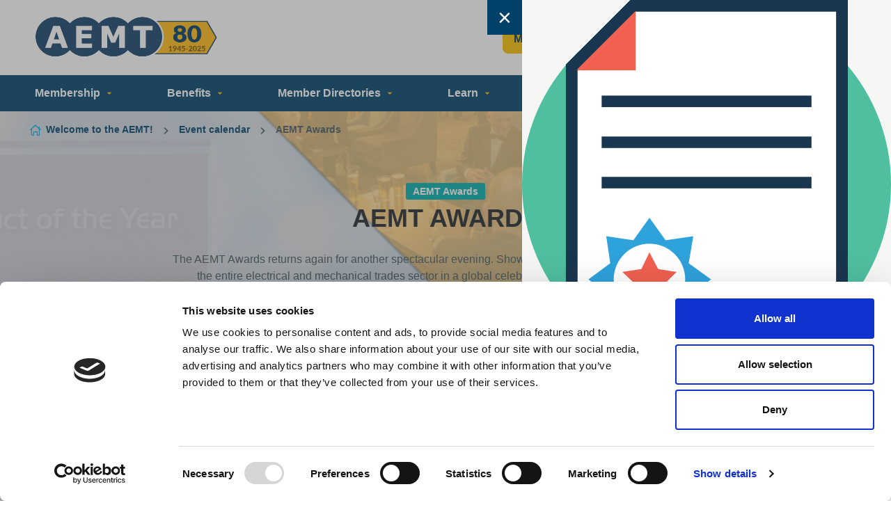

--- FILE ---
content_type: text/html;charset=UTF-8
request_url: https://www.theaemt.com/ems-event-calendar/aemt-awards.html
body_size: 14682
content:


<!DOCTYPE html>
<!--[if lt IE 7]>      <html class="no-js lt-ie10 lt-ie9 lt-ie8 lt-ie7" lang="en"> <![endif]-->
<!--[if IE 7]>         <html class="no-js lt-ie10 lt-ie9 lt-ie8" lang="en"> <![endif]-->
<!--[if IE 8]>         <html class="no-js lt-ie10 lt-ie9" lang="en"> <![endif]-->
<!--[if IE 9]>         <html class="no-js lt-ie10 gt-ie8" lang="en"> <![endif]-->
<!--[if gt IE 9]><!--> <html class="no-js gt-ie8" lang="en"> <!--<![endif]-->
<!--[if lt IE 9]>
  <script src="//html5shiv.googlecode.com/svn/trunk/html5.js"></script>
<![endif]-->
	<head>
<script id="Cookiebot" src="https://consent.cookiebot.com/uc.js" data-cbid="a6e41e1a-f174-4da4-a2b2-bf6e473e4105" data-blockingmode="auto" type="text/javascript" nonce="73fafb070887d2a9c4561d107a28a912"></script>
		





	<title>AEMT |  AEMT Awards</title>
<!-- Google Tag Manager -->
<script type="text/plain" data-cookieconsent="statistics" nonce="73fafb070887d2a9c4561d107a28a912">(function(w,d,s,l,i){w[l]=w[l]||[];w[l].push({'gtm.start':
new Date().getTime(),event:'gtm.js'});var f=d.getElementsByTagName(s)[0],
j=d.createElement(s),dl=l!='dataLayer'?'&l='+l:'';j.async=true;j.src=
'https://www.googletagmanager.com/gtm.js?id='+i+dl;f.parentNode.insertBefore(j,f);
})(window,document,'script','dataLayer','GTM-KVM55W');</script>
<!-- End Google Tag Manager -->

	
		<meta name="description" content="The AEMT Awards returns again for another spectacular evening. Showcasing the very best achievements from the entire electrical and mechanical trades sector in a global celebration of business and professional excellence." />
	

	

	
		<meta name="author" content="AEMT" />
	

	

	<meta name="robots" content="index,follow" />

	



	<meta property="og:title" content="AEMT Awards" />
	<meta property="og:type"  content="website" />
	<meta property="og:url"   content="https://www.theaemt.com/ems-event-calendar/aemt-awards.html" />
	
		<meta property="og:description" content="The AEMT Awards returns again for another spectacular evening. Showcasing the very best achievements from the entire electrical and mechanical trades sector in a global celebration of business and professional excellence." />
	
	
		<meta property="og:image" content="https://www.theaemt.com/static/991fba33-ce9d-4949-bdb61bdb034697f2/opengraphimage_83f4e8796336604b59d7216d0ecd81a5_4a7c7e45a350/Abstract-2021.png" />
	





		<meta charset="utf-8">
		<!--[if IE]> <meta http-equiv="X-UA-Compatible" content="IE=edge,chrome=1"> <![endif]-->
		<meta name="viewport" content="width=device-width, initial-scale=1, shrink-to-fit=no">

		<link href="https://www.theaemt.com/static/0f01a3e7-e74b-4a2f-b9d70be303a51a13/favicon16x16_79bde5164a1b118f7128689f21e7e7ab_f719d893132e/android-chrome-192x192.png" sizes="16x16" type="image/png" rel="icon" />
<link href="https://www.theaemt.com/static/0f01a3e7-e74b-4a2f-b9d70be303a51a13/appleicon72x72_f1d015d12e1c3cfe0c14073e3aaef5ba_f719d893132e/android-chrome-192x192.png" sizes="72x72" rel="apple-touch-icon" />
<link href="https://www.theaemt.com/static/0f01a3e7-e74b-4a2f-b9d70be303a51a13/androidicon192x192_877a388629461d4b81d721e52fadde6d_f719d893132e/android-chrome-192x192.png" sizes="192x192" type="image/png" rel="icon" />
<link href="https://www.theaemt.com/static/0f01a3e7-e74b-4a2f-b9d70be303a51a13/favicon32x32_05d796d9a0317934898fb9de93f854b3_f719d893132e/android-chrome-192x192.png" sizes="32x32" type="image/png" rel="icon" />
<link href="https://www.theaemt.com/static/0f01a3e7-e74b-4a2f-b9d70be303a51a13/appleicon57x57_25141e84cd1b90a445af81fee03764a7_f719d893132e/android-chrome-192x192.png" sizes="57x57" rel="apple-touch-icon" />
<link href="https://www.theaemt.com/static/0f01a3e7-e74b-4a2f-b9d70be303a51a13/appleicon152x152_c50f7eb6e01ade1906990f6a6bce7dda_f719d893132e/android-chrome-192x192.png" sizes="152x152" rel="apple-touch-icon" />
<link href="https://www.theaemt.com/static/0f01a3e7-e74b-4a2f-b9d70be303a51a13/appleicon180x180_8df0bf26b8a250cc8fbb2ce7250b345f_f719d893132e/android-chrome-192x192.png" sizes="180x180" rel="apple-touch-icon" />
<link href="https://www.theaemt.com/static/0f01a3e7-e74b-4a2f-b9d70be303a51a13/favicon96x96_f639c2d3f9803c9d58c0b22c9390a368_f719d893132e/android-chrome-192x192.png" sizes="96x96" type="image/png" rel="icon" />
<link href="https://www.theaemt.com/static/0f01a3e7-e74b-4a2f-b9d70be303a51a13/appleicon76x76_1742e12e0d246b72e5fdb08471a37c70_f719d893132e/android-chrome-192x192.png" sizes="76x76" rel="apple-touch-icon" />
<link href="https://www.theaemt.com/static/0f01a3e7-e74b-4a2f-b9d70be303a51a13/appleicon114x114_1d70768b500e347f3657cd3fade540d4_f719d893132e/android-chrome-192x192.png" sizes="114x114" rel="apple-touch-icon" />
<link href="https://www.theaemt.com/static/0f01a3e7-e74b-4a2f-b9d70be303a51a13/appleicon144x144_b39373a30d83393fb3d1948ebe6cc213_f719d893132e/android-chrome-192x192.png" sizes="144x144" rel="apple-touch-icon" />
<link href="https://www.theaemt.com/static/0f01a3e7-e74b-4a2f-b9d70be303a51a13/appleicon120x120_3a3f20ea56b5e710a1d7ed87d86fa963_f719d893132e/android-chrome-192x192.png" sizes="120x120" rel="apple-touch-icon" />
<link href="https://www.theaemt.com/static/0f01a3e7-e74b-4a2f-b9d70be303a51a13/appleicon60x60_4f9b46c1587c4ff92d1c1bcf2de8a7a0_f719d893132e/android-chrome-192x192.png" sizes="60x60" rel="apple-touch-icon" />
		<link rel="stylesheet" type="text/css" href="//fonts.googleapis.com/css?family=Open+Sans:300,400,700%7CQuicksand:700,400%7CRoboto+Slab:300,400,700" async="true">
<link rel="stylesheet" type="text/css" href="/assets/css/pixl8core/lib/bootstrap.min.css">
<link rel="stylesheet" type="text/css" href="/preside/system/assets/extension/preside-ext-announcements/assets/css/lib/magnific-popup.css">
<link rel="stylesheet" type="text/css" href="/assets/css/pixl8core/core/_bb9110bc.core.min.css">
<link rel="stylesheet" type="text/css" href="/assets/css/core/_e63ddc84.core.min.css">
<link rel="stylesheet" type="text/css" href="/assets/css/specific/announcements/_98e9b879.announcements.min.css">
<link rel="stylesheet" type="text/css" href="/assets/css/specific/announcements-theme/_d41d8cd9.announcements-theme.min.css">
<link rel="stylesheet" type="text/css" href="/assets/css/specific/components/slider/_1f81a5a6.slider.min.css">
<link rel="stylesheet" type="text/css" href="/preside/system/assets/extension/preside-ext-cookiebot-cookie-control/assets/css/specific/CookieBot/_615fa9ba.CookieBot.min.css">
<link rel="stylesheet" type="text/css" href="/assets/css/specific/core-widgets/_8d438c0e.core-widgets.min.css">
<link rel="stylesheet" type="text/css" href="/assets/css/specific/core-widgets-theme/_911de582.core-widgets-theme.min.css">
<link rel="stylesheet" type="text/css" href="/assets/css/specific/eventfolio-v2/_c34ab249.eventfolio-v2.min.css">
<link rel="stylesheet" type="text/css" href="/assets/css/specific/eventfolio-theme-v2/_cd8c4c8c.eventfolio-theme-v2.min.css">
<link rel="stylesheet" type="text/css" href="/preside/system/assets/extension/preside-ext-resource-library/assets/css/specific/resourceLibrary/_de6a8e98.resourceLibrary.min.css">
<link rel="stylesheet" type="text/css" href="/assets/css/specific/socialSharing/_e35b6716.socialSharing.min.css">

		

		<style nonce="73fafb070887d2a9c4561d107a28a912">.async-hide { opacity: 0 !important} </style>
	</head>

	<body class="preload event-page event-conference-page header-layout-double ems_event_homepage">
<!-- Google Tag Manager (noscript) -->
<noscript><iframe src="https://www.googletagmanager.com/ns.html?id=GTM-KVM55W"
height="0" width="0" style="display:none;visibility:hidden"></iframe></noscript>
<!-- End Google Tag Manager (noscript) -->
		<div id="overlay-background"></div>

		<div class="page-wrapper has-page-banner-image">
			
			


	<header id="site-head" class="header ">

		

		<div class="container">
			<div class="header-inner row-flex">
				<div class="header-inner-fixed-mobile-col header-logo-holder col-8 col-lg-4 align-self-center">
					


	<div class="header-logo">
		<a href="#contents" class="header-accessibility-link">Skip to content</a>
		<a href="https://www.theaemt.com" class="header-logo-link">
			<picture>
				<source srcset="/assets/img/logo.svg" media="(max-width: 991px)">
				<img src="https://www.theaemt.com/static/9263b8dd-bdb3-4e0e-802d1d7573c68c95/3de4e843-9ccf-4f60-90c49d9b856358c8/80th-AEMT-Logo.png" alt="AEMT&#x20;Logo" class="header-logo-image">
			</picture>
		</a>
	</div>


				</div>

				<div class="header-inner-fixed-mobile-col header-mobile-nav-btn-holder col-4 col-lg-8 d-flex d-lg-none align-items-center justify-content-end">
					
					
					<a href="#" class="header-mobile-nav-btn js-toggle-mobile-menu" aria-label="Show&#x2f;hide&#x20;navigation&#x20;drop&#x20;down">
						<span class="header-mobile-nav-btn-icon"></span>
					</a>
				</div>

				
					<div class="col-12 col-lg-8 main-nav-buttons d-none d-lg-flex">
						

	<nav class="main-nav">
		
			

	<div class="main-nav-search ">
		<form action="https://www.theaemt.com/site-search.html" method="GET" class="main-nav-search-form" role="search">
			<input type="text" name="q" class="main-nav-search-input" placeholder="e.g. Search the site" aria-label="Enter&#x20;term&#x20;keys&#x20;to&#x20;search">
			<button class="main-nav-search-btn" aria-label="Submit&#x20;search&#x20;form">
				<span class="font-icon-search1"></span>
			</button>

			<a href="#" class="main-nav-search-toggler js-toggle-main-nav-search" aria-label="Hide&#x20;site&#x20;search&#x20;form">
				<span class="font-icon-close"></span>
			</a>
		</form>
	</div>

		

		<ul class="main-nav-list">
			

			

			
				

				
					

	

	


	
		<li class="main-nav-item is-btn is-half-width ">
			<a class="btn btn-join" href="https://www.theaemt.com/membership/join-online.html">Member Application Form</a>
		</li>
	


	
		<li class="main-nav-item is-btn is-half-width ">
			<a class="btn btn-login btn-bordered" href="https://www.theaemt.com/login.html">Login | Register</a>
		</li>
	

				

				
			

			
				<li class="main-nav-item is-search is-btn">
					<a class="btn btn-secondary js-toggle-main-nav-search" href="#" aria-label="Show&#x20;site&#x20;search&#x20;form">
						<span class="main-nav-link-icon font-icon-search"></span>
					</a>
				</li>
			

			
		</ul>
	</nav>

					</div>
				
			</div>
		</div>

		
			<div class="header-nav">
				<div class="container">
					<div class="main-nav-holder">
						

	<nav class="main-nav">
		
			

	<div class="main-nav-search d-lg-none">
		<form action="https://www.theaemt.com/site-search.html" method="GET" class="main-nav-search-form" role="search">
			<input type="text" name="q" class="main-nav-search-input" placeholder="e.g. Search the site" aria-label="Enter&#x20;term&#x20;keys&#x20;to&#x20;search">
			<button class="main-nav-search-btn" aria-label="Submit&#x20;search&#x20;form">
				<span class="font-icon-search1"></span>
			</button>

			<a href="#" class="main-nav-search-toggler js-toggle-main-nav-search" aria-label="Hide&#x20;site&#x20;search&#x20;form">
				<span class="font-icon-close"></span>
			</a>
		</form>
	</div>

		

		<ul class="main-nav-list">
			

			
				


	
		

		
		

		
			<li class="main-nav-item has-sub-nav">
				<a class="main-nav-link" href="https://www.theaemt.com/membership.html" data-page-id="8353C47B-53BA-4112-A09FC871513DD946">Membership</a>

				
					<a href="#" class="sub-nav-toggler js-toggle-sub-nav" aria-label="Show&#x2f;hide&#x20;sub&#x20;navigation"></a>

					<ul class="sub-nav">
						


	
		

		
		

		
			<li class="sub-nav-item">
				<a class="sub-nav-link" href="https://www.theaemt.com/membership/types-of-membership.html" data-page-id="DA97CDBA-BB25-42AA-81FF2C7CBA75DD2D">Types of Membership</a>

				
			</li>
		
	
		

		
		

		
			<li class="sub-nav-item">
				<a class="sub-nav-link" href="https://www.theaemt.com/membership/codes-of-practice.html" data-page-id="E4114DC2-AC8D-40F5-B8EEE12C979664F7">Codes of Practice</a>

				
			</li>
		
	
		

		
		

		
			<li class="sub-nav-item">
				<a class="sub-nav-link" href="https://www.theaemt.com/membership/terms-of-membership.html" data-page-id="50D37E7A-CD36-4E45-B21922F88437D7E8">Terms of Membership</a>

				
			</li>
		
	
		

		
		

		
			<li class="sub-nav-item">
				<a class="sub-nav-link" href="https://www.theaemt.com/membership/member-requirements.html" data-page-id="87E5B023-EB23-4154-83351F5F73D9289D">Member requirements</a>

				
			</li>
		
	
		

		
		

		
			<li class="sub-nav-item">
				<a class="sub-nav-link" href="https://www.theaemt.com/membership/join-online.html" data-page-id="C40A0586-FE79-440F-8E2F1E6A474DB1C4">Member Application Form</a>

				
			</li>
		
	
		

		
		

		
			<li class="sub-nav-item">
				<a class="sub-nav-link" href="https://www.theaemt.com/membership/enhancing-quality-aemt-audit-services.html" data-page-id="68089CD1-7AAD-44AD-ABCCC89DC23522B6">Audits</a>

				
			</li>
		
	
		

		
		

		
			<li class="sub-nav-item">
				<a class="sub-nav-link" href="https://www.theaemt.com/membership/steering-groups.html" data-page-id="9FB09957-9822-4E43-BA2BC3412A11E11E">Steering Groups</a>

				
			</li>
		
	
		

		
		

		
			<li class="sub-nav-item">
				<a class="sub-nav-link" href="https://www.theaemt.com/membership/about-us.html" data-page-id="DBC6BBA0-9FA8-48AF-B06B706672657C3E">About us</a>

				
			</li>
		
	

					</ul>
				
			</li>
		
	
		

		
		

		
			<li class="main-nav-item has-sub-nav">
				<a class="main-nav-link" href="https://www.theaemt.com/benefits.html" data-page-id="6274DF8E-2192-4235-8E1E95129579B3A6">Benefits</a>

				
					<a href="#" class="sub-nav-toggler js-toggle-sub-nav" aria-label="Show&#x2f;hide&#x20;sub&#x20;navigation"></a>

					<ul class="sub-nav">
						


	
		

		
		

		
			<li class="sub-nav-item">
				<a class="sub-nav-link" href="https://www.theaemt.com/benefits/aemt-advantage.html" data-page-id="2C6F11B3-12B1-42F0-830623DCACC3D6EE">AEMT Advantage</a>

				
			</li>
		
	
		

		
		

		
			<li class="sub-nav-item">
				<a class="sub-nav-link" href="https://www.theaemt.com/benefits/bsi-standards.html" data-page-id="F4EDC738-0073-4488-9D47C6FD5EBCC44E">BSI Standards Portal</a>

				
			</li>
		
	
		

		
		

		
			<li class="sub-nav-item">
				<a class="sub-nav-link" href="https://www.theaemt.com/benefits/carbon-emissions-reporting.html" data-page-id="07265456-700D-41E7-84E2B0159EAACFBA">Carbon Emissions Reporting</a>

				
			</li>
		
	
		

		
		

		
			<li class="sub-nav-item">
				<a class="sub-nav-link" href="https://www.theaemt.com/benefits/motor-market-data.html" data-page-id="F5526DAD-BD80-4BFA-8D0431C02B190274">Motor Market Data</a>

				
			</li>
		
	
		

		
		

		
			<li class="sub-nav-item">
				<a class="sub-nav-link" href="https://www.theaemt.com/benefits/business-coaching.html" data-page-id="93445610-47F5-43B0-8F48E0C333A66240">Business Coaching</a>

				
			</li>
		
	
		

		
		

		
			<li class="sub-nav-item">
				<a class="sub-nav-link" href="https://www.theaemt.com/benefits/uk-fuel-card.html" data-page-id="88A3864D-1341-4F2F-BC0E0DE8AA273FE8">UK Fuel Card</a>

				
			</li>
		
	

					</ul>
				
			</li>
		
	
		

		
		

		
			<li class="main-nav-item has-mega-menu">
				<a class="main-nav-link" href="https://www.theaemt.com/members-directories.html" data-page-id="878E295B-5589-4185-AB447DD7A2D160C4">Member Directories</a>

				<a href="#" class="sub-nav-toggler js-toggle-mega-menu" aria-label="Show&#x2f;hide&#x20;sub&#x20;navigation"></a>

				<div class="mega-menu">

					

					
						<ul class="sub-nav">
							


	
		

		
		

		
			<li class="sub-nav-item">
				<a class="sub-nav-link" href="https://www.theaemt.com/members-directories/full-member-directory.html" data-page-id="F95DB469-AFF3-42F1-989F8BD87668262D">Full Member directory</a>

				
			</li>
		
	
		

		
		

		
			<li class="sub-nav-item">
				<a class="sub-nav-link" href="https://www.theaemt.com/members-directories/associate-directory.html" data-page-id="53238E78-903F-4154-83B1E5F9852E8CF6">Associate directory</a>

				
			</li>
		
	
		

		
		

		
			<li class="sub-nav-item">
				<a class="sub-nav-link" href="https://www.theaemt.com/members-directories/ex-registered.html" data-page-id="C2DD7A1E-E353-43CA-86C5CFA34AE6FB20">Ex Registered Member Directory</a>

				
			</li>
		
	

						</ul>
					

					

					

	<div class="article">
		

		<div class="article-content">
			
				<h3 class="article-heading">
					<a href="https://www.theaemt.com/resource/getting-on-the-ex-register.html" class="article-heading-link">Getting on the Ex Register</a>
				</h3>
			

			
				<p class="article-text">Being listed on the prestigious AEMT Ex Register is a privilege companies who repair hazardous area equipment strive for. But we don't just let anybody be listed, in this article we look at what's required to get your company listed. </p>
			

			
				<p class="article-meta"><a href="https://www.theaemt.com/resource/getting-on-the-ex-register.html" class="article-link">Find out more...</a></p>
			
		</div>
	</div>

				</div>
			</li>
		
	
		

		
		

		
			<li class="main-nav-item has-sub-nav">
				<a class="main-nav-link" href="https://www.theaemt.com/learn-with-aemt-training-academy.html" data-page-id="3F64A0E0-E7F0-443E-893F054843CE78BD">Learn</a>

				
					<a href="#" class="sub-nav-toggler js-toggle-sub-nav" aria-label="Show&#x2f;hide&#x20;sub&#x20;navigation"></a>

					<ul class="sub-nav">
						


	
		

		
		

		
			<li class="sub-nav-item">
				<a class="sub-nav-link" href="https://www.theaemt.com/learn-with-aemt-training-academy/ex-repair-course.html" data-page-id="11B1DC9E-7A44-4C8B-9686F0183BCB2F1E">Ex Repair Course</a>

				
			</li>
		
	
		

		
		

		
			<li class="sub-nav-item">
				<a class="sub-nav-link" href="https://www.theaemt.com/learn-with-aemt-training-academy/an-introduction-to-rewinding-electric-motors.html" data-page-id="60AC9A20-0335-4795-8D68CC814CEE9FEE">Rewinding Course</a>

				
			</li>
		
	
		

		
		

		
			<li class="sub-nav-item">
				<a class="sub-nav-link" href="https://www.theaemt.com/learn-with-aemt-training-academy/bitesize-guide-to-electric-motors.html" data-page-id="F6D50D90-6213-4EBB-BACCF6ACDD4A5FFA">AEMT's Guide to Electric Motors</a>

				
			</li>
		
	
		

		
		

		
			<li class="sub-nav-item">
				<a class="sub-nav-link" href="https://www.theaemt.com/learn-with-aemt-training-academy/pump-courses.html" data-page-id="0EED5583-A714-4CD6-9CD22E4FBF04B946">Pump Courses</a>

				
			</li>
		
	
		

		
		

		
			<li class="sub-nav-item">
				<a class="sub-nav-link" href="https://www.theaemt.com/learn-with-aemt-training-academy/gearbox-courses.html" data-page-id="988ACCEB-5242-41C9-9206493EE49135DB">Gearbox Courses</a>

				
			</li>
		
	
		

		
		

		
			<li class="sub-nav-item">
				<a class="sub-nav-link" href="https://www.theaemt.com/learn-with-aemt-training-academy/bespoke-training.html" data-page-id="0094F823-9BE8-4BFD-831532BDC3C277F3">Bespoke Training</a>

				
			</li>
		
	
		

		
		

		
			<li class="sub-nav-item">
				<a class="sub-nav-link" href="https://www.theaemt.com/learn-with-aemt-training-academy/member-generated-courses.html" data-page-id="DBC042FA-D301-4322-BD0F6126F6FA9BA8">Member Generated Courses</a>

				
			</li>
		
	

					</ul>
				
			</li>
		
	
		

		
		

		
			<li class="main-nav-item has-sub-nav">
				<a class="main-nav-link" href="https://www.theaemt.com/helplines.html" data-page-id="ECE27E69-3024-4074-8CD76CA97022474D">Helplines</a>

				
					<a href="#" class="sub-nav-toggler js-toggle-sub-nav" aria-label="Show&#x2f;hide&#x20;sub&#x20;navigation"></a>

					<ul class="sub-nav">
						


	
		

		
		

		
			<li class="sub-nav-item">
				<a class="sub-nav-link" href="https://www.theaemt.com/helplines/legal-business-support.html" data-page-id="4B8ACAE6-8517-4FB9-8516FC71C37E18C4">Legal & Business Support</a>

				
			</li>
		
	
		

		
		

		
			<li class="sub-nav-item">
				<a class="sub-nav-link" href="https://www.theaemt.com/helplines/technical-support.html" data-page-id="85554002-1684-4FB9-8D759282DBF3E334">Technical Support</a>

				
			</li>
		
	

					</ul>
				
			</li>
		
	
		

		
		

		
			<li class="main-nav-item has-mega-menu">
				<a class="main-nav-link" href="https://www.theaemt.com/resource-hub.html" data-page-id="C15B241F-C441-45F1-A66CDFEDA80BA56F">Resource Hub</a>

				<a href="#" class="sub-nav-toggler js-toggle-mega-menu" aria-label="Show&#x2f;hide&#x20;sub&#x20;navigation"></a>

				<div class="mega-menu">

					

					
						<ul class="sub-nav">
							


	
		

		
		

		
			<li class="sub-nav-item">
				<a class="sub-nav-link" href="https://www.theaemt.com/resource-hub/ex-resources.html" data-page-id="201515F0-0174-41ED-B5F148F8BB7EC48D">Ex (Hazardous Area) Resources</a>

				
			</li>
		
	
		

		
		

		
			<li class="sub-nav-item">
				<a class="sub-nav-link" href="https://www.theaemt.com/resource-hub/energy-efficiency.html" data-page-id="6676EEDC-FCF6-43A9-81143B48343CAF47">Sustainability</a>

				
			</li>
		
	
		

		
		

		
			<li class="sub-nav-item">
				<a class="sub-nav-link" href="https://www.theaemt.com/resource-hub/publications.html" data-page-id="39FF5C24-3D72-4A12-AB080B06E8F54BDE">Publications</a>

				
			</li>
		
	
		

		
		

		
			<li class="sub-nav-item">
				<a class="sub-nav-link" href="https://www.theaemt.com/resource-hub/news-and-articles.html" data-page-id="1645ED87-A9DA-4B38-A1B10BA64EF089F0">News</a>

				
			</li>
		
	
		

		
		

		
			<li class="sub-nav-item">
				<a class="sub-nav-link" href="https://www.theaemt.com/resource-hub/hr-resources.html" data-page-id="3633E244-D338-40FF-8E32E4EF67CBA86C">HR Resources</a>

				
			</li>
		
	
		
			


	
		

		
		

		
			<li class="sub-nav-item">
				<a class="sub-nav-link" href="https://www.theaemt.com/resource-hub/standards-portal.html" data-page-id="60FA6174-5E9B-4AF8-917D6259A6648DDB">Standards Portal</a>

				
			</li>
		
	

			
		

		
		

		
			<li class="sub-nav-item">
				<a class="sub-nav-link" href="https://www.theaemt.com/resource-hub/equality-diversity-inclusion.html" data-page-id="8BD5AF3D-3BB4-4AC3-940FB430329A58EB">Equality, Diversity & Inclusion</a>

				
			</li>
		
	
		

		
		

		
			<li class="sub-nav-item">
				<a class="sub-nav-link" href="https://www.theaemt.com/resource-hub/leadership.html" data-page-id="80C9AD90-807D-4B18-A1AF9FBDBA47530A">Leadership</a>

				
			</li>
		
	
		

		
		

		
			<li class="sub-nav-item">
				<a class="sub-nav-link" href="https://www.theaemt.com/resource-hub/quality.html" data-page-id="28938981-D5A7-47FE-9E94DC05FE533338">Quality</a>

				
			</li>
		
	
		

		
		

		
			<li class="sub-nav-item">
				<a class="sub-nav-link" href="https://www.theaemt.com/resource-hub/apprenticeships.html" data-page-id="08C0D9DB-A1FD-419A-84F8E88D5BBE28DD">Apprenticeships</a>

				
			</li>
		
	

						</ul>
					

					

					

	<div class="article">
		
			<a href="https://www.theaemt.com/resource-hub/renew-mag.html" class="article-image-holder">
				


	<img src="https://www.theaemt.com/static/69e2cee0-c404-428e-a70a60f7b1319098/megamenuimage_a1148e265142707eacf0ce7677a0ab20_49ea84f9c2ba/Renew-Logo.png"
		 alt="Renew Logo.png"
		
		 class="article-image"
	/>

			</a>
		

		<div class="article-content">
			
				<h3 class="article-heading">
					<a href="https://www.theaemt.com/resource-hub/renew-mag.html" class="article-heading-link">Renew Mag - The AEMT Journal</a>
				</h3>
			

			
				<p class="article-text">The AEMT's trade publication offering Insights into the repair, maintenance and replacement of rotating machinery. Published quarterly, from the AEMT, Renew Mag is aimed exclusively at users of electric motors, drives, pumps, fans, gearboxes, generators, transformers, switchgear, and ancillary equipment.</p>
			

			
				<p class="article-meta"><a href="https://www.theaemt.com/resource-hub/renew-mag.html" class="article-link">Read articles...</a></p>
			
		</div>
	</div>

				</div>
			</li>
		
	
		

		
		

		
			<li class="main-nav-item has-sub-nav">
				<a class="main-nav-link" href="https://www.theaemt.com/ems-event-calendar.html" data-page-id="CFD330FC-378C-4840-8B2C03772C220AED">Events</a>

				
					<a href="#" class="sub-nav-toggler js-toggle-sub-nav" aria-label="Show&#x2f;hide&#x20;sub&#x20;navigation"></a>

					<ul class="sub-nav">
						


	
		

		
		

		
			<li class="sub-nav-item">
				<a class="sub-nav-link" href="https://www.theaemt.com/ems-event-calendar/aemt-conference.html" data-page-id="8793B1F9-2BDF-4CD6-9089DCC12172C15F">AEMT Conference</a>

				
			</li>
		
	
		

		
		

		
			<li class="sub-nav-item">
				<a class="sub-nav-link" href="https://www.theaemt.com/ems-event-calendar/ex-training.html" data-page-id="7024F3DF-3531-491F-BC0CF0D672B59F88">Ex Training </a>

				
			</li>
		
	
		

		
		

		
			<li class="sub-nav-item">
				<a class="sub-nav-link" href="https://www.theaemt.com/ems-event-calendar/peer-groups.html" data-page-id="68CEC923-6DC0-41CB-B59C101A4A839798">Peer Groups</a>

				
			</li>
		
	
		

		
		

		
			<li class="sub-nav-item">
				<a class="sub-nav-link" href="https://www.theaemt.com/ems-event-calendar/aemt-awards.html" data-page-id="BFB4CC7F-6E88-4972-8CE65E2B321B89E9">AEMT Awards</a>

				
			</li>
		
	

					</ul>
				
			</li>
		
	

			

			
				

				
					

	

	


	
		<li class="main-nav-item is-btn is-half-width d-lg-none">
			<a class="btn btn-join" href="https://www.theaemt.com/membership/join-online.html">Member Application Form</a>
		</li>
	


	
		<li class="main-nav-item is-btn is-half-width d-lg-none">
			<a class="btn btn-login btn-bordered" href="https://www.theaemt.com/login.html">Login | Register</a>
		</li>
	

				

				
			

			

			
		</ul>
	</nav>

					</div>
				</div>
			</div>
		
	</header>


			


	


	

	<div class="page-banner standard-page-banner event-page-banner has-breadcrumbs has-image">
		
			
	<div class="breadcrumb-row">
		<div class="container">
			<ol class="breadcrumb">
				<li class="breadcrumb-item is-label">You are here:</li>
				

	
		

		<li class="breadcrumb-item ">
			
				<a class="breadcrumb-link" href="https://www.theaemt.com/">Welcome to the AEMT!</a>
			
		</li>
	
		

		<li class="breadcrumb-item ">
			
				<a class="breadcrumb-link" href="https://www.theaemt.com/ems-event-calendar.html">Event calendar</a>
			
		</li>
	
		

		<li class="breadcrumb-item active">
			
				AEMT Awards
			
		</li>
	



			</ol>
		</div>
	</div>

		

		
			



	

		

		

		

	<style nonce="15ad49550408fa9583a7e86b21733670">
		
			.standard-page-banner {
				background-image : url( "https://www.theaemt.com/static/991fba33-ce9d-4949-bdb61bdb034697f2/standardpagebannerdefault_95c174e5c2d8a2eaadc97011deafa60a_4a7c7e45a350/Abstract-2021.png" );
			}
		
		
			@media (min-width: 481px){
				.standard-page-banner {
					background-image : url( "https://www.theaemt.com/static/991fba33-ce9d-4949-bdb61bdb034697f2/standardpagebanner481_9a9701e5639874d128dbd79d64ff50f7_4a7c7e45a350/Abstract-2021.png" );
				}
			}
		
			@media (min-width: 768px){
				.standard-page-banner {
					background-image : url( "https://www.theaemt.com/static/991fba33-ce9d-4949-bdb61bdb034697f2/standardpagebanner768_b41429ad6d681e6a24644463ca2f0209_4a7c7e45a350/Abstract-2021.png" );
				}
			}
		
			@media (min-width: 992px){
				.standard-page-banner {
					background-image : url( "https://www.theaemt.com/static/991fba33-ce9d-4949-bdb61bdb034697f2/standardpagebanner992_7ef7e87232af273f68d5131d3db24c48_4a7c7e45a350/Abstract-2021.png" );
				}
			}
		
			@media (min-width: 1441px){
				.standard-page-banner {
					background-image : url( "https://www.theaemt.com/static/991fba33-ce9d-4949-bdb61bdb034697f2/standardpagebanner1441_7242ace66cbab00fd6c58e4dec013ae5_4a7c7e45a350/Abstract-2021.png" );
				}
			}
		
	</style>

	


		

		
			<div class="page-banner-content">
				<div class="container page-banner-content-wrapper">
					<div class="row-flex">
						<div class="page-banner-content-main col-12 " >
							
								


	<div class="event-header-meta">
		

		
			<a href="https://www.theaemt.com/ems-event-calendar.html?type=AEMT Awards" class="badge event-type-badge">
				AEMT Awards
			</a>
		

		

		
	</div>

							

							
								<h1 class="page-banner-content-title">AEMT Awards</h1>
							

							
								<div class="page-banner-content-intro">
									<p>The AEMT Awards returns again for another spectacular evening. Showcasing the very best achievements from the entire electrical and mechanical trades sector in a global celebration of business and professional excellence.</p>
								</div>
							

							
								


	<div class="event-header-post-meta">
		
			<span class="event-time">6pm – 11.59pm GMT</span>
		

		<span class="event-date">20 November 2025</span>

		
			<a class="event-add-to-calendar" href="https://www.theaemt.com/ems/EventCalendar/addEventToCalendar/?emsEvent=aemt-awards-2025">+ Add to calendar</a>
		

		

		
			<span class="event-venue">
				Doubletree by Hilton, Coventry
			</span>
		

		
	</div>

	
		


	<div class="event-sponsor-widget">
		<div class="event-sponsor-inline">
			
				
				

				

				<div class="event-sponsor-item">
					
						


<a href="https://www.theaemt.com/full-member/sulzer-electro-mechanical-services-uk-ltd-birmingham-hq-.html" title="Sulzer" class="event-sponsor-link" target="_blank">


	<img src="https://www.theaemt.com/static/e4909dff-3c99-4a08-ac689e44195ab115/64c282e2-7f12-46af-898e5f6897dbb8c0/emshomepagesponsorlogo_91c335e8caae77bba4510f8865268afa_49ea84f9c2ba/sulzer.png"
		 alt="sulzer.png"
		
		 class="event-sponsor-logo"
	/>
</a>
					
				</div>
			
				
				

				

				<div class="event-sponsor-item">
					
						


<a href="https://www.theaemt.com/associate-member/solutions-in-i-t-ltd.html" title="Solutions in IT" class="event-sponsor-link" target="_blank">


	<img src="https://www.theaemt.com/static/2ac06951-7e96-407c-9f510e4541c9ba49/ce458da8-d6a8-4342-bc04706cb2ce1fd8/emshomepagesponsorlogo_91c335e8caae77bba4510f8865268afa_49ea84f9c2ba/EMiR.png"
		 alt="EMiR"
		
		 class="event-sponsor-logo"
	/>
</a>
					
				</div>
			
				
				

				

				<div class="event-sponsor-item">
					
						


<a href="https://www.theaemt.com/associate-member/weg-uk-ltd-associate-.html" title="WEG" class="event-sponsor-link">


	<img src="https://www.theaemt.com/static/8059e89b-3ebe-42e7-88a1090d297b91f7/7698dba2-2317-48b3-93a534632788583a/emshomepagesponsorlogo_91c335e8caae77bba4510f8865268afa_4a7c7e45a350/weg.png"
		 alt="weg.png"
		
		 class="event-sponsor-logo"
	/>
</a>
					
				</div>
			
				
				

				

				<div class="event-sponsor-item">
					
						


	<img src="https://www.theaemt.com/static/71d6427e-68aa-4a9a-9fa1e703f4b05491/048eed8f-70e7-4c6a-8356b3373621dcf2/emshomepagesponsorlogo_91c335e8caae77bba4510f8865268afa_49ea84f9c2ba/DFA-Manufacturing-RGB.png"
		 alt="DFA-Manufacturing-RGB.jpg"
		
		 class="event-sponsor-logo"
	/>

					
				</div>
			
				
				

				

				<div class="event-sponsor-item">
					
						


<a href="https://pwemag.co.uk/" title="Plant & Works Engineering" class="event-sponsor-link" target="_parent">


	<img src="https://www.theaemt.com/static/f2fc7728-c09e-43ae-91ace6bd84cb906e/5f8a0b2d-63fa-4bcf-bbdedf582215fe7c/emshomepagesponsorlogo_91c335e8caae77bba4510f8865268afa_49ea84f9c2ba/plants-and-works-engineering.png"
		 alt="plants and works engineering.jpg"
		
		 class="event-sponsor-logo"
	/>
</a>
					
				</div>
			
				
				

				

				<div class="event-sponsor-item">
					
						


<a href="https://www.theaemt.com/associate-member/innomotics-motors-and-large-drives-ltd.html" title="Innomotics" class="event-sponsor-link" target="_blank">


	<img src="https://www.theaemt.com/static/1961648b-413b-43ea-bf5f4478b0a30dd7/emshomepagesponsorlogo_91c335e8caae77bba4510f8865268afa_49ea84f9c2ba/INNOMOTICS-logo-power-gray-RGB.png"
		 alt="INNOMOTICS-logo-power-gray-RGB.png"
		
		 class="event-sponsor-logo"
	/>
</a>
					
				</div>
			
				
				

				

				<div class="event-sponsor-item">
					
						


<a href="https://www.theaemt.com/associate-member/menzel-great-britain-ltd-associate-.html" title="Menzel Elektromotoren" class="event-sponsor-link" target="_blank">


	<img src="https://www.theaemt.com/static/6bdb6f08-fcc1-47d5-aa10ecb792f752bc/f61d4819-53d6-4e1c-b707c1ebad1bfd21/emshomepagesponsorlogo_91c335e8caae77bba4510f8865268afa_49ea84f9c2ba/menzel-logo.png"
		 alt="menzel logo.png"
		
		 class="event-sponsor-logo"
	/>
</a>
					
				</div>
			
				
				

				

				<div class="event-sponsor-item">
					
						


<a href="https://www.theaemt.com/associate-member/t-e-c-electric-motors-limited.html" title="TEC Motors" class="event-sponsor-link" target="_blank">


	<img src="https://www.theaemt.com/static/5f5ec78b-d4cb-40b4-97338dca7d4ec704/0af7b1c1-c674-49a9-adebb5cce277a146/emshomepagesponsorlogo_91c335e8caae77bba4510f8865268afa_49ea84f9c2ba/TEC-Electric-Motors-2023-Logo.png"
		 alt="TEC Electric Motors 2023 Logo.jpg"
		
		 class="event-sponsor-logo"
	/>
</a>
					
				</div>
			
				
				

				

				<div class="event-sponsor-item">
					
						


<a href="https://www.theaemt.com/full-member/hayley-247-engineering-services-ltd-hq-.html" title="Hayley 247 Dexis" class="event-sponsor-link">


	<img src="https://www.theaemt.com/static/069f7219-517d-4bc3-bcf7c7a518bb7824/5d689647-873f-4f4f-aeccdd81d4317131/emshomepagesponsorlogo_91c335e8caae77bba4510f8865268afa_49ea84f9c2ba/hayley247.png"
		 alt="hayley_247.png"
		
		 class="event-sponsor-logo"
	/>
</a>
					
				</div>
			
				
				

				

				<div class="event-sponsor-item">
					
						


<a href="https://www.theaemt.com/associate-member/megger-ltd-1.html" title="Megger Ltd. " class="event-sponsor-link" target="_blank">


	<img src="https://www.theaemt.com/static/d36bcd65-5678-46aa-9f1350f2c69db2d6/bba3469b-4c88-4c1a-986e02437ff8def5/emshomepagesponsorlogo_91c335e8caae77bba4510f8865268afa_49ea84f9c2ba/megger.png"
		 alt="megger.jpg"
		
		 class="event-sponsor-logo"
	/>
</a>
					
				</div>
			
		</div>
	</div>

	

							
						</div>
						
					</div>
				</div>
			</div>
		
	</div>

	


	

	

	<div class="main-wrapper">
		<div class="contents" id="contents">
			


	<div class="event-conference-nav-section">
		<div class="container">
			<nav class="event-conference-nav ">
				<ul class="event-conference-nav-list ">
					<li class="event-conference-nav-item is-active">
						<a href="https://www.theaemt.com/ems-event-calendar/aemt-awards.html">Overview</a>
					</li>

					
						
							

	<li class="event-conference-nav-item  ">
		<a href="https://www.theaemt.com/ems-event-calendar/aemt-awards/categories.html">Categories</a>

		
	</li>

						
					
						
							

	<li class="event-conference-nav-item  has-submenu">
		<a href="https://www.theaemt.com/ems-event-calendar/aemt-awards/past-winners.html">Past Winners</a>

		
			

	<div class="dropdown">
		<button class="btn btn-bordered dropdown-toggle" type="button" id="dropdown-options-F0DE790B-99CF-4ECE-B7E9D632FC1EFE60" data-toggle="dropdown" aria-haspopup="true" aria-expanded="false"><span class='caret'></span></button>
		<ul class="dropdown-menu" aria-labelledby="dropdown-options-F0DE790B-99CF-4ECE-B7E9D632FC1EFE60">
			
				
					
						

	<li><a href="https://www.theaemt.com/ems-event-calendar/aemt-awards/past-winners/2025-awards.html" class="">2025 Awards</a></li>

					
				
			
				
					
						

	<li><a href="https://www.theaemt.com/ems-event-calendar/aemt-awards/past-winners/2024-awards.html" class="">2024 Awards</a></li>

					
				
			
				
					
						

	<li><a href="https://www.theaemt.com/ems-event-calendar/aemt-awards/past-winners/2023-awards.html" class="">2023 Awards</a></li>

					
				
			
				
					
						

	<li><a href="https://www.theaemt.com/ems-event-calendar/aemt-awards/past-winners/2022-awards.html" class="">2022 Awards</a></li>

					
				
			
				
					
						

	<li><a href="https://www.theaemt.com/ems-event-calendar/aemt-awards/past-winners/2017-2021-awards.html" class="">2017-2021 Awards</a></li>

					
				
			
		</ul>
	</div>

		
	</li>

						
					
						
							

	<li class="event-conference-nav-item  ">
		<a href="https://www.theaemt.com/ems-event-calendar/aemt-awards/gala-dinner.html">Gala Dinner</a>

		
	</li>

						
					
						
							

	<li class="event-conference-nav-item  ">
		<a href="https://www.theaemt.com/ems-event-calendar/aemt-awards/enquiries.html">Enquiries</a>

		
	</li>

						
					

					
				</ul>

			</nav>
		</div>
	</div>




			<div class="main-content">
				<div class="container">
					<div class="eventfolio">
						
	
	
	
	
	
	

	


	
	
	
	
	

	


	
	
	
	
	

	





	

	








	<div class="page-section p-0 " >

		
			<div class="container">
		

			



	
		


	
	<div class="banner has-banner-media-half  is-layout-half ">
		<div class="banner-inner">
			
				<div class="banner-media" id="banner-media-4983E892-24FC-4B3B-87793ECA7E8030D3"></div>
			
			<div class="banner-content">
				<h3 class="banner-heading">AEMT Awards 2025</h3>
				<p class="banner-text">Nine award categories were awarded exemplifying excellence in the rotating electrical machinery trades. 

The gala dinner celebrated the association's 80th year with a line-up of sumptuous food and electrifying entertainment, all wrapped up in the exhilarating atmosphere of an awards ceremony.

It was an unforgettable night celebrating 80 years of excellence in the electrical and mechanical industry!
</p>
				
					<p class="banner-text">
						


<a href="https://www.theaemt.com/ems-event-calendar/aemt-awards/past-winners/2025-awards.html" class="btn">View Winners and Photos</a>
					</p>
				
			</div>
			
		</div>

		
			
			



	

		

		

		

	<style nonce="73fafb070887d2a9c4561d107a28a912">
		
			#banner-media-4983E892-24FC-4B3B-87793ECA7E8030D3 {
				background-image : url( "https://www.theaemt.com/static/7f055039-f076-494f-8583c36d3ec9d865/halfbannerdefault_f605d62a87363e4e009c296859e03764_4a7c7e45a350/3-2025-AEMT-Awards-517.jpg" );
			}
		
		
			@media (min-width: 481px){
				#banner-media-4983E892-24FC-4B3B-87793ECA7E8030D3 {
					background-image : url( "https://www.theaemt.com/static/7f055039-f076-494f-8583c36d3ec9d865/halfbanner481_442b81e6b54369091b975b85c7220481_4a7c7e45a350/3-2025-AEMT-Awards-517.jpg" );
				}
			}
		
			@media (min-width: 768px){
				#banner-media-4983E892-24FC-4B3B-87793ECA7E8030D3 {
					background-image : url( "https://www.theaemt.com/static/7f055039-f076-494f-8583c36d3ec9d865/halfbanner768_442b81e6b54369091b975b85c7220481_4a7c7e45a350/3-2025-AEMT-Awards-517.jpg" );
				}
			}
		
			@media (min-width: 992px){
				#banner-media-4983E892-24FC-4B3B-87793ECA7E8030D3 {
					background-image : url( "https://www.theaemt.com/static/7f055039-f076-494f-8583c36d3ec9d865/halfbanner992_46263773ed7af14cf80b3cb80110fdcf_4a7c7e45a350/3-2025-AEMT-Awards-517.jpg" );
				}
			}
		
			@media (min-width: 1441px){
				#banner-media-4983E892-24FC-4B3B-87793ECA7E8030D3 {
					background-image : url( "https://www.theaemt.com/static/7f055039-f076-494f-8583c36d3ec9d865/halfbanner1441_021a10099bd23bf863a11efbf844ecf7_4a7c7e45a350/3-2025-AEMT-Awards-517.jpg" );
				}
			}
		
	</style>

	


		
	</div>

	


<p>&nbsp;</p>


		
			</div>
		
	</div>

<p>&nbsp;</p>









	<div class="page-section  bg-grey-light bg-light" >

		
			<div class="container">
		

			


	


	<div class="slider-wrapper">
		<div class="slider slider-testimonial owl-carousel owl-nav-hidden js-make-slider ">

			
				<div class="slider-item">
					<div class="testimonial is-inline">
						
							<div class="profile-image-holder has-dashed-border">
								<img class="profile-image"
									src= "https://www.theaemt.com/static/6bdb6f08-fcc1-47d5-aa10ecb792f752bc/f61d4819-53d6-4e1c-b707c1ebad1bfd21/testimonial_2eebe60bf44dd860786589137aecf414_49ea84f9c2ba/menzel-logo.png"
									alt="Martin Rooney"
								/>
							</div>
						

						<div class="testimonial-content">
							<blockquote class="blockquote">Having supported the AEMT Awards for a number of years now, through sponsorship of the gala dinner entertainment, Menzel is delighted to be uplifting its support in this, the 80th Anniversary Year of the AEMT, to full category sponsor.  This not only underpins our belief in the importance of highlighting great achievements across the sector, but also the valuable work of both the AEMT and its members.  The awards evening is always a thoroughly enjoyable evening with the opportunity of meeting many friends and colleagues from across the industry.  And this year, through our sponsorship of the Rising Star Award, we look to support and encourage the emerging young talent which is so crucial to the future success of the electro-mechanical sector.</blockquote>

							<p class="testimonial-meta testimonial-meta-name"><strong>Martin Rooney</strong></p>

							
								<p class="testimonial-meta testimonial-meta-title">Menzel UK</p>
							
						</div>
					</div>
				</div>
			
				<div class="slider-item">
					<div class="testimonial is-inline">
						
							<div class="profile-image-holder has-dashed-border">
								<img class="profile-image"
									src= "https://www.theaemt.com/static/fa5a6208-b5b1-4be4-86cc8e97f43def60/testimonial_2eebe60bf44dd860786589137aecf414_49ea84f9c2ba/westin-drives-100-years-logo3-2.jpg"
									alt=" Fraser Lynch BEng Hons IMC"
								/>
							</div>
						

						<div class="testimonial-content">
							<blockquote class="blockquote">The AEMT awards ceremony attracts some big names in the industry and is a primary networking event for Westin Engineering Group. <br/><br/>It’s refreshing and rewarding to be recognised for our commitment to skills and training.</blockquote>

							<p class="testimonial-meta testimonial-meta-name"><strong> Fraser Lynch BEng Hons IMC</strong></p>

							
								<p class="testimonial-meta testimonial-meta-title">Westin Engineering Group</p>
							
						</div>
					</div>
				</div>
			
				<div class="slider-item">
					<div class="testimonial is-inline">
						
							<div class="profile-image-holder has-dashed-border">
								<img class="profile-image"
									src= "https://www.theaemt.com/static/f7cb075c-9bae-496e-88f9cef78aa59366/testimonial_2eebe60bf44dd860786589137aecf414_49ea84f9c2ba/IPS-CORPORATE-standard-1.jpg"
									alt="IPS, Newcastle "
								/>
							</div>
						

						<div class="testimonial-content">
							<blockquote class="blockquote">Congratulations to all of the winners and well done to all of the companies who were shortlisted in a fantastic celebration of talent and achievements. <br/> <br/>Well done to team IPS, Newcastle, our first award under our new name.  <br/> <br/>Sustainability drives everything we do, and we’re proud to be recognised for integrating it at the core of our manufacturing processes. We are dedicated to leading with purpose and continually innovating for a sustainable future.</blockquote>

							<p class="testimonial-meta testimonial-meta-name"><strong>IPS, Newcastle </strong></p>

							
								<p class="testimonial-meta testimonial-meta-title">IPS, Newcastle </p>
							
						</div>
					</div>
				</div>
			
				<div class="slider-item">
					<div class="testimonial is-inline">
						
							<div class="profile-image-holder has-dashed-border">
								<img class="profile-image"
									src= "https://www.theaemt.com/static/ea032c89-0cf7-40a6-afb946bae2bf4fa8/testimonial_2eebe60bf44dd860786589137aecf414_4a7c7e45a350/fenflowlimitedlogo.jpg"
									alt="Christopher Stott"
								/>
							</div>
						

						<div class="testimonial-content">
							<blockquote class="blockquote">I very much enjoyed the night and was very happy with the hospitality and service. I was very proud to have been there and being put forward for an award as it made the hard work that I do feel meaningful and gave me a sense of recognition for the work I do. I feel like the event is very important for the industry and the connection for company-to-company relationships making the industry more accessible and have a greater focus on helping other companies. </blockquote>

							<p class="testimonial-meta testimonial-meta-name"><strong>Christopher Stott</strong></p>

							
								<p class="testimonial-meta testimonial-meta-title">Fenflow </p>
							
						</div>
					</div>
				</div>
			
				<div class="slider-item">
					<div class="testimonial is-inline">
						
							<div class="profile-image-holder has-dashed-border">
								<img class="profile-image"
									src= "https://www.theaemt.com/static/d36bcd65-5678-46aa-9f1350f2c69db2d6/bba3469b-4c88-4c1a-986e02437ff8def5/testimonial_2eebe60bf44dd860786589137aecf414_49ea84f9c2ba/megger.png"
									alt="Mike Herring"
								/>
							</div>
						

						<div class="testimonial-content">
							<blockquote class="blockquote">The AEMT Awards celebrate the fantastic service centres and suppliers who all provide vital electro-mechanical services and equipment to industry to help keep the lights on and the production lines running. Megger were delighted to win the Product of the Year award with the ADX static Motor Analyser, which is widely used by AEMT members. To have the ADX recognised by experts in the electro-mechanical field is an honour for Megger. <br/><br/>The Awards evening is a thoroughly enjoyable event, and I would encourage any companies who have not attended before to do so for 2025.</blockquote>

							<p class="testimonial-meta testimonial-meta-name"><strong>Mike Herring</strong></p>

							
								<p class="testimonial-meta testimonial-meta-title">Megger</p>
							
						</div>
					</div>
				</div>
			

		</div>
	</div>



		
			</div>
		
	</div>









	<div class="page-section  " >

		
			<div class="container">
		

			


	<div class="widget widget-resource mod-carousel">

		
			<h4 class="widget-title">
				
				AEMT Awards News
			</h4>
		
		
		

	<div class="article-list article-list-grid js-make-carousel owl-carousel" >
		


	
		
		
		
		
		
		

		

		
		

		<article class="article-list-item article-type-article">
			<div class="article-wrapper">
				
				




	<div class="article-img">
		



	


	
		<a href="https://www.theaemt.com/resource/the-2025-aemt-awards-finalists-revealed.html">
			

	<picture>
		
			<source media="(min-width: 992px)" srcset="https://www.theaemt.com/static/f03e8311-f42a-4464-9784eb7b78d357be/resourcegridlistingimage992_78d5ef0710777426d9a12c477196c33e_4a7c7e45a350/Kevin-Keegan-V2.png">
		
			<source media="(min-width: 768px)" srcset="https://www.theaemt.com/static/f03e8311-f42a-4464-9784eb7b78d357be/resourcegridlistingimage768_a1700d4b24d502cf3fc659ed39aa8e8a_4a7c7e45a350/Kevin-Keegan-V2.png">
		
			<source media="(min-width: 576px)" srcset="https://www.theaemt.com/static/f03e8311-f42a-4464-9784eb7b78d357be/resourcegridlistingimage576_b58ed5ba24d88ce91e2e2527e4909e46_4a7c7e45a350/Kevin-Keegan-V2.png">
		
			<source media="(min-width: 481px)" srcset="https://www.theaemt.com/static/f03e8311-f42a-4464-9784eb7b78d357be/resourcegridlistingimage481_14e6874ce34be97772f6319c879e8a93_4a7c7e45a350/Kevin-Keegan-V2.png">
		

		


	<img src="https://www.theaemt.com/static/f03e8311-f42a-4464-9784eb7b78d357be/resourcegridlistingimagedefault_4d12532919c64e60a22baf03232bbf94_4a7c7e45a350/Kevin-Keegan-V2.png"
		 alt="Kevin Keegan V2.png 1"
		
		
	/>


	</picture>

		</a>
	
		
	</div>


<div class="article-details">
	

	


	<div class="article-meta-list">
		

		

		
			<div class="article-meta-list-item mod-published-date">
				<span class="font-icon font-icon-calendar-3"></span> 20 Oct 2025
			</div>
		
	</div>


	<h4 class="article-title">
		
			<a href="https://www.theaemt.com/resource/the-2025-aemt-awards-finalists-revealed.html">
				
				The 2025 AEMT Awards Finalists Revealed 
			</a>
		
	</h4>

	
		<div class="article-teaser">
			<p>The Association of Electrical & Mechanical Trades (AEMT) is delighted to be returning to the West Midlands on the evening of Thursday 20th November for the staging of its 8th Annual Awards Ceremony. This year’s suite of eight categories has again produced some truly exceptional entries from right across the electro-mechanical arena. </p>
		</div>
	

	

</div>

			</div>
		</article>
	
		
		
		
		
		
		

		

		
		

		<article class="article-list-item article-type-article">
			<div class="article-wrapper">
				
				




	<div class="article-img">
		



	


	
		<a href="https://www.theaemt.com/resource/aemt-awards-2025-aemt-shines-spotlight-on-engineering-excellence.html">
			

	<picture>
		
			<source media="(min-width: 992px)" srcset="https://www.theaemt.com/static/7e331d9c-251e-4b5a-bfb78e2c1ee16185/resourcegridlistingimage992_78d5ef0710777426d9a12c477196c33e_4a7c7e45a350/AEMT-awards-003.jpg">
		
			<source media="(min-width: 768px)" srcset="https://www.theaemt.com/static/7e331d9c-251e-4b5a-bfb78e2c1ee16185/resourcegridlistingimage768_a1700d4b24d502cf3fc659ed39aa8e8a_4a7c7e45a350/AEMT-awards-003.jpg">
		
			<source media="(min-width: 576px)" srcset="https://www.theaemt.com/static/7e331d9c-251e-4b5a-bfb78e2c1ee16185/resourcegridlistingimage576_b58ed5ba24d88ce91e2e2527e4909e46_4a7c7e45a350/AEMT-awards-003.jpg">
		
			<source media="(min-width: 481px)" srcset="https://www.theaemt.com/static/7e331d9c-251e-4b5a-bfb78e2c1ee16185/resourcegridlistingimage481_14e6874ce34be97772f6319c879e8a93_4a7c7e45a350/AEMT-awards-003.jpg">
		

		


	<img src="https://www.theaemt.com/static/7e331d9c-251e-4b5a-bfb78e2c1ee16185/resourcegridlistingimagedefault_4d12532919c64e60a22baf03232bbf94_4a7c7e45a350/AEMT-awards-003.jpg"
		 alt="AEMT awards-003.jpg"
		
		
	/>


	</picture>

		</a>
	
		
	</div>


<div class="article-details">
	

	


	<div class="article-meta-list">
		

		

		
			<div class="article-meta-list-item mod-published-date">
				<span class="font-icon font-icon-calendar-3"></span> 04 Aug 2025
			</div>
		
	</div>


	<h4 class="article-title">
		
			<a href="https://www.theaemt.com/resource/aemt-awards-2025-aemt-shines-spotlight-on-engineering-excellence.html">
				
				AEMT Awards 2025 - AEMT Shines Spotlight on Engineering Excellence
			</a>
		
	</h4>

	
		<div class="article-teaser">
			<p>With the deadline fast approaching, the Association of Electrical & Mechanical Trades (AEMT) is reminding organisations and individuals across the electro-mechanical sector to submit their entries for the 2025 AEMT Awards before time runs out. The final date for submissions is Friday 22nd August, and all are encouraged to put forward their achievements in what is a particularly significant year—the 80th Anniversary of the AEMT.</p>
		</div>
	

	

</div>

			</div>
		</article>
	
		
		
		
		
		
		

		

		
		

		<article class="article-list-item article-type-article">
			<div class="article-wrapper">
				
				




	<div class="article-img">
		



	


	
		<a href="https://www.theaemt.com/resource/announcing-the-2025-aemt-awards-programme.html">
			

	<picture>
		
			<source media="(min-width: 992px)" srcset="https://www.theaemt.com/static/b905f953-cb07-41da-b63ddbaad33eefe0/resourcegridlistingimage992_78d5ef0710777426d9a12c477196c33e_4a7c7e45a350/P14-1.jpg">
		
			<source media="(min-width: 768px)" srcset="https://www.theaemt.com/static/b905f953-cb07-41da-b63ddbaad33eefe0/resourcegridlistingimage768_a1700d4b24d502cf3fc659ed39aa8e8a_4a7c7e45a350/P14-1.jpg">
		
			<source media="(min-width: 576px)" srcset="https://www.theaemt.com/static/b905f953-cb07-41da-b63ddbaad33eefe0/resourcegridlistingimage576_b58ed5ba24d88ce91e2e2527e4909e46_4a7c7e45a350/P14-1.jpg">
		
			<source media="(min-width: 481px)" srcset="https://www.theaemt.com/static/b905f953-cb07-41da-b63ddbaad33eefe0/resourcegridlistingimage481_14e6874ce34be97772f6319c879e8a93_4a7c7e45a350/P14-1.jpg">
		

		


	<img src="https://www.theaemt.com/static/b905f953-cb07-41da-b63ddbaad33eefe0/resourcegridlistingimagedefault_4d12532919c64e60a22baf03232bbf94_4a7c7e45a350/P14-1.jpg"
		 alt="P14 1.jpg"
		
		
	/>


	</picture>

		</a>
	
		
	</div>


<div class="article-details">
	

	


	<div class="article-meta-list">
		

		

		
			<div class="article-meta-list-item mod-published-date">
				<span class="font-icon font-icon-calendar-3"></span> 10 Mar 2025
			</div>
		
	</div>


	<h4 class="article-title">
		
			<a href="https://www.theaemt.com/resource/announcing-the-2025-aemt-awards-programme.html">
				
				Announcing the 2025 AEMT   awards programme
			</a>
		
	</h4>

	
		<div class="article-teaser">
			<p> The Association of Electrical and Mechanical Trades (AEMT) has announced  
the launch of the 2025 AEMT Awards programme. Aimed at celebrating  
excellence in the electro-mechanical maintenance and repair sector, the  
awards recognise the achievements of individuals and organisations who  
deliver outstanding service, innovation, and expertise in the industry.</p>
		</div>
	

	

</div>

			</div>
		</article>
	

	</div>


		
	</div>
	



		
			</div>
		
	</div>









	<div class="page-section p-0 " >

		
			<div class="container">
		

			



	
		


	
	<div class="banner has-banner-media-half  is-layout-half ">
		<div class="banner-inner">
			
				<div class="banner-media" id="banner-media-34A85E65-0B0C-486E-8B4CBBA4AF227F19"></div>
			
			<div class="banner-content">
				<h3 class="banner-heading">Doubletree by Hilton, Coventry</h3>
				<p class="banner-text">The Doubletree by Hilton Hotel has been chosen as the venue for the AEMT Conference and Awards. ​The Hotel is conveniently located just 20 minutes from Birmingham International Airport. Just off the M6 near Coventry, the hotel is located in the heart of England and is easy to find. We have reserved rooms for the evening, so please book your seats only and we will contact you about your room confirmation.</p>
				
					<p class="banner-text">
						


<a href="https://www.hilton.com/en/hotels/cvthndi-doubletree-coventry/" title="Visit Hotel Website" class="btn">Find out more</a>
					</p>
				
			</div>
			
		</div>

		
			
			



	

		

		

		

	<style nonce="73fafb070887d2a9c4561d107a28a912">
		
			#banner-media-34A85E65-0B0C-486E-8B4CBBA4AF227F19 {
				background-image : url( "https://www.theaemt.com/static/30ce981d-15a5-4161-93de2d949c73597c/halfbannerdefault_f605d62a87363e4e009c296859e03764_4a7c7e45a350/doubletree-exterior.jpg" );
			}
		
		
			@media (min-width: 481px){
				#banner-media-34A85E65-0B0C-486E-8B4CBBA4AF227F19 {
					background-image : url( "https://www.theaemt.com/static/30ce981d-15a5-4161-93de2d949c73597c/halfbanner481_442b81e6b54369091b975b85c7220481_4a7c7e45a350/doubletree-exterior.jpg" );
				}
			}
		
			@media (min-width: 768px){
				#banner-media-34A85E65-0B0C-486E-8B4CBBA4AF227F19 {
					background-image : url( "https://www.theaemt.com/static/30ce981d-15a5-4161-93de2d949c73597c/halfbanner768_442b81e6b54369091b975b85c7220481_4a7c7e45a350/doubletree-exterior.jpg" );
				}
			}
		
			@media (min-width: 992px){
				#banner-media-34A85E65-0B0C-486E-8B4CBBA4AF227F19 {
					background-image : url( "https://www.theaemt.com/static/30ce981d-15a5-4161-93de2d949c73597c/halfbanner992_46263773ed7af14cf80b3cb80110fdcf_4a7c7e45a350/doubletree-exterior.jpg" );
				}
			}
		
			@media (min-width: 1441px){
				#banner-media-34A85E65-0B0C-486E-8B4CBBA4AF227F19 {
					background-image : url( "https://www.theaemt.com/static/30ce981d-15a5-4161-93de2d949c73597c/halfbanner1441_021a10099bd23bf863a11efbf844ecf7_4a7c7e45a350/doubletree-exterior.jpg" );
				}
			}
		
	</style>

	


		
	</div>

	



		
			</div>
		
	</div>


<p>&nbsp;</p>









	<div class="page-section p-0 " >

		
			<div class="container">
		

			



	
		


	
	<div class="banner has-banner-media-half  is-layout-half ">
		<div class="banner-inner">
			
				<div class="banner-media" id="banner-media-3FD8EEF0-6058-4844-9393D709B2D9310A"></div>
			
			<div class="banner-content">
				<h3 class="banner-heading">Supporting the Red Cross</h3>
				<p class="banner-text">At the end of the evening, we’ll be running a fun and exciting ‘Wheel of Fortune’ fundraiser with all donations going to the British Red Cross. The AEMT enjoys a degree of synergy with the work the Red Cross undertakes globally, as it reflects the ‘emergency response’ service that our members offer. We see ourselves as the 4th emergency service: keeping lights on, water flowing, transport running and factories producing, as our Red Cross workers at floods, fires, natural disasters and war zones.</p>
				
					<p class="banner-text">
						


<a href="https://www.justgiving.com/page/aemt-awards-25" class="btn" target="_blank">Donate to the Red Cross Now!</a>
					</p>
				
			</div>
			
		</div>

		
			
			



	

		

		

		

	<style nonce="73fafb070887d2a9c4561d107a28a912">
		
			#banner-media-3FD8EEF0-6058-4844-9393D709B2D9310A {
				background-image : url( "https://www.theaemt.com/static/64ba4355-bc86-4bfc-a41ee31f2dfa3c0f/halfbannerdefault_f605d62a87363e4e009c296859e03764_4a7c7e45a350/Red-Cross.jpg" );
			}
		
		
			@media (min-width: 481px){
				#banner-media-3FD8EEF0-6058-4844-9393D709B2D9310A {
					background-image : url( "https://www.theaemt.com/static/64ba4355-bc86-4bfc-a41ee31f2dfa3c0f/halfbanner481_442b81e6b54369091b975b85c7220481_4a7c7e45a350/Red-Cross.jpg" );
				}
			}
		
			@media (min-width: 768px){
				#banner-media-3FD8EEF0-6058-4844-9393D709B2D9310A {
					background-image : url( "https://www.theaemt.com/static/64ba4355-bc86-4bfc-a41ee31f2dfa3c0f/halfbanner768_442b81e6b54369091b975b85c7220481_4a7c7e45a350/Red-Cross.jpg" );
				}
			}
		
			@media (min-width: 992px){
				#banner-media-3FD8EEF0-6058-4844-9393D709B2D9310A {
					background-image : url( "https://www.theaemt.com/static/64ba4355-bc86-4bfc-a41ee31f2dfa3c0f/halfbanner992_46263773ed7af14cf80b3cb80110fdcf_4a7c7e45a350/Red-Cross.jpg" );
				}
			}
		
			@media (min-width: 1441px){
				#banner-media-3FD8EEF0-6058-4844-9393D709B2D9310A {
					background-image : url( "https://www.theaemt.com/static/64ba4355-bc86-4bfc-a41ee31f2dfa3c0f/halfbanner1441_021a10099bd23bf863a11efbf844ecf7_4a7c7e45a350/Red-Cross.jpg" );
				}
			}
		
	</style>

	


		
	</div>

	


<p>&nbsp;</p>


		
			</div>
		
	</div>


<p>&nbsp;</p>



					</div>

					
						


	<div class="social-sharing-widget is-inline">
		
			<p class="social-sharing-title">Found this Interesting? Please Share!</p>
		
		
			<ul class="social-sharing-list social-sharing-list-button">
				
					<li class="social-sharing-item">
						<a href="#" class="social-sharing-network social-sharing-network-twitter" title="twitter" data-social="twitter">
							
								<span class="social-sharing-network-icon font-icon-twitter"></span>
							
							
								<span class="social-sharing-network-text">Twitter</span>
							
						</a>
					</li>
				
					<li class="social-sharing-item">
						<a href="#" class="social-sharing-network social-sharing-network-linkedin" title="linkedin" data-social="linkedin">
							
								<span class="social-sharing-network-icon font-icon-linkedin"></span>
							
							
								<span class="social-sharing-network-text">LinkedIn</span>
							
						</a>
					</li>
				
					<li class="social-sharing-item">
						<a href="#" class="social-sharing-network social-sharing-network-facebook" title="facebook" data-social="facebook">
							
								<span class="social-sharing-network-icon font-icon-facebook"></span>
							
							
								<span class="social-sharing-network-text">Facebook</span>
							
						</a>
					</li>
				
			</ul>
		
	</div>


					
				</div>
			</div>

			
	

		</div>
	</div>


			


	<footer class="footer footer-variant-2">
		<div class="footer-main">
			<div class="container">
				<div class="row-flex">
					<div class="col-lg-8">
						<h5>Promoting Engineering Excellence</h5>

<p>The AEMT are passionate about maintaining, and the craft of rewinding, repairing, and renewing, rotating electro-mechanical equipment and ancillaries to enhance and reuse them. <a href="https://www.theaemt.com/membership/about-us.html">Read our full mission statement here.</a></p>

<h6>Additional Site Links</h6>


						
							


	<nav class="footer-nav is-three-col">
		<ul class="footer-nav-list" role="navigation" aria-label="Common site pages and legal information">
			






	<li class="footer-nav-list-item">
		<a href="https://www.theaemt.com/membership/about-us.html" class="footer-nav-link">About us</a>
	</li>







	<li class="footer-nav-list-item">
		<a href="https://www.theaemt.com/membership/about-us/contact.html" class="footer-nav-link">Contact Us</a>
	</li>







	<li class="footer-nav-list-item">
		<a href="https://www.theaemt.com/classified-ads.html" class="footer-nav-link">Classified Ads</a>
	</li>







	<li class="footer-nav-list-item">
		<a href="https://www.theaemt.com/terms-and-conditions.html" class="footer-nav-link">Terms and Conditions</a>
	</li>







	<li class="footer-nav-list-item">
		<a href="https://www.theaemt.com/privacy-policy.html" class="footer-nav-link">Privacy Policy</a>
	</li>







	<li class="footer-nav-list-item">
		<a href="https://www.theaemt.com/add-classified-ads.html" class="footer-nav-link">Add Classified Ads</a>
	</li>

		</ul>
	</nav>

						
					</div>
					<div class="col-lg-4">
						<div class="text-center text-lg-right footer-address">
							<p>AEMT Ltd<br />
Towerhouse Business Centre,<br />
Fishergate,<br />
York.<br />
YO10 4UA.</p>

<p>+44 (0)1904 674 899</p>
						</div>
					</div>
				</div>
			</div>
		</div>

		<div class="footer-sub">
			<div class="container">
				<div class="row-flex">
					<div class="col-lg-8 text-center text-lg-left">
						


	<div class="footer-copyright">
		<p>&copy; 2025 AEMT Ltd Registered Company in England and Wales No. 397289</p>
	</div>

						


	<div class="footer-designby">
		<p>Design &amp; Development by <a href="https://pixl8.com/en/">Pixl8</a><br>Membership software by <a href="https://readymembership.com/">ReadyMembership</a></p>
	</div>

					</div>

					<div class="col-lg-4 text-center text-lg-right">
						
							


	<ul class="social-link-list" role="list" aria-label="Social channels">
		







	
	<li class="social-link-item">
		


<a href="https://www.youtube.com/user/TheAemt" title="YouTube" class="social-link" target="_blank" aria-label="youtube"><span class='font-icon-youtube'></span></a>
	</li>








	
	<li class="social-link-item">
		


<a href="https://twitter.com/AEMT_Updates" title="Twitter" class="social-link" target="_blank" aria-label="twitter"><span class='font-icon-twitter'></span></a>
	</li>








	
	<li class="social-link-item">
		


<a href="https://www.linkedin.com/company/the-association-of-electrical-and-mechanical-trade" title="LinkedIn" class="social-link" target="_blank" aria-label="linkedin"><span class='font-icon-linkedin'></span></a>
	</li>








	
	<li class="social-link-item">
		


<a href="https://www.facebook.com/theaemt" title="Facebook" class="social-link" target="_blank" aria-label="facebook"><span class='font-icon-facebook'></span></a>
	</li>

	</ul>

						
					</div>
				</div>
			</div>
		</div>
	</footer>

		</div>

		




		<script nonce="73fafb070887d2a9c4561d107a28a912">cfrequest={"isAnnouncementDismissedEndpoint":"https://www.theaemt.com/Announcement/isAnnouncementDismissed/","dismissEndPoint":"https://www.theaemt.com/Announcement/dismissAnnouncement/","rmCmsBasicActivePageIds":["E0154A09-2AF5-401B-B718787B407626BF","CFD330FC-378C-4840-8B2C03772C220AED","BFB4CC7F-6E88-4972-8CE65E2B321B89E9"]}</script>
<script src="/assets/js/pixl8core/lib/modernizr-2.6.2.min.js" async="true"></script>
<script src="/assets/js/pixl8core/lib/jquery-3.6.0.min.js"></script>
<script src="/assets/js/pixl8core/lib/jquery-migrate-3.3.2.js"></script>
<script src="/preside/system/assets/extension/preside-ext-announcements/assets/js/lib/jquery.magnific-popup.min.js"></script>
<script src="/preside/system/assets/extension/preside-ext-announcements/assets/js/specific/announcement/_ef74d64a.announcement.min.js"></script>
<!--[if lte IE 9]><script src="/assets/js/pixl8core/lib/placeholders.jquery.min.js"></script><![endif]-->
<script src="/assets/js/pixl8core/lib/imagesloaded.pkgd.min.js"></script>
<script src="/assets/js/pixl8core/core/_7e6d35f6.core.min.js"></script>
<script src="/preside/system/assets/extension/preside-ext-ready-membership-cms-basics/assets/js/frontend/specific/navigation/_bd2fa109.navigation.min.js"></script>
<script src="/assets/js/specific/components/slider/_9c1f7877.slider.min.js"></script>
<script src="/preside/system/assets/extension/preside-ext-cookiebot-cookie-control/assets/js/specific/CookieBot/_61ad1b07.CookieBot.min.js"></script>
<script src="/preside/system/assets/extension/preside-ext-ready-membership-cms-basics/assets/js/lib/goodsharejs/goodshare.min.js"></script>

		
	
	
	
	
	
	

	


	
	
	
	
	

	


	
	
	
	
	

	


	
	
	
	
	

	


	
	
	
	
	

	


	
	
	
	
	

	






	<div class="js-announcement-popup mfp-hide">
		<div class="announcement mod-full-side">
			
				<a href="#" class="js-dismiss-announcement-popup icon-announcement-close" data-announcementid="0E71478E-A4DC-4B78-94CDC58516688D28" role="button" aria-label="Close notification">&times;</a>
			
			<div class="announcement-content">
				
					<div class="announcement-content-img">
						
							


<a href="https://www.theaemt.com/membership/codes-of-practice/codes-of-practice-support.html">


	<picture>
		
			
		
			
				<source srcset="https://www.theaemt.com/static/f1396976-7ec6-4113-b698fef8e8234f8e/announcement_full_side_xs_2afeaef98c03e4b07e73b7784b6550cd_49ea84f9c2ba/301-file-3.png"  media="(max-width: 767px)">
			
		
			
		
			
		
		


	<img src="https://www.theaemt.com/static/f1396976-7ec6-4113-b698fef8e8234f8e/announcement_full_side_b8afe95179715f1e4940eab229ca2528_49ea84f9c2ba/301-file-3.png"
		 alt="301-file-3.svg"
		
		
	/>

	</picture>
</a>
						
					</div>
				
				<div class="announcement-content-details">
					<h3>
						
							


<a href="https://www.theaemt.com/membership/codes-of-practice/codes-of-practice-support.html">Codes of Practice 2025</a>
						
					</h3>
					
						<h3>IMPORTANT:</h3>

<p>The AEMT Codes of Pracice are being replaced with our <a href="https://www.theaemt.com/resource/provisional-aemt-codes-of-practice---2024-11.html">provisional codes of practice</a> at the end of 2025. Members will be asked to demonstrate compliance with these codes by 2027. The Secretariat and Council are preparing for this transition, ensuring members have the support, resources and tools needed to comply.</p>

					
					
						<p>
							


<a href="https://www.theaemt.com/membership/codes-of-practice/codes-of-practice-support.html" class="btn">Find out more</a>
						</p>
					
				</div>
			</div>
		</div>
	</div>




	<template id="cookiebot-placeholder-template">
		<div class="cookiebot-placeholder" >
			<div class="cookiebot-placeholder-frame">
				<div class="cookiebot-placeholder-frame-content">
					<div class="cookiebot-placeholder-frame-content-loading cookiebot-placeholder-dot-flashing" ></div>
				</div>
				<div class="cookiebot-placeholder-text" >
					<p class="cookiebot-placeholder-text-paragraph" >Please accept <a class="cookiebot-placeholder-link" href="javascript:Cookiebot.renew()">{{cookieConsents}} cookies</a> to view this content</p>
				</div>
			</div>
		</div>
	</template>

</body>
</html>

--- FILE ---
content_type: text/css
request_url: https://www.theaemt.com/assets/css/core/_e63ddc84.core.min.css
body_size: 2305
content:
.font-icon-timer:before{content:"\e9cc";}.figure-caption,figure-caption{padding:20px 0;}@media (min-width:992px){.figure-caption,figure-caption{padding:30px 0;}}@media (min-width:1025px){.figure-caption,figure-caption{padding-left:0;padding-right:0;}}.bg-dark .btn,.bg-dark.text-white .btn,.bg-primary .btn,.bg-primary.text-white .btn{background-color:transparent;color:#fff;border-color:#fff;border-style:solid;border-width:2px;padding-top:10px;padding-right:14px;padding-bottom:7px;padding-left:14px;}.bg-dark .btn:hover,.bg-dark.text-white .btn:hover,.bg-primary .btn:hover,.bg-primary.text-white .btn:hover{color:#00416a;background-color:#fff;text-decoration:none;}.bg-dark .btn:active,.bg-dark.text-white .btn:active,.bg-primary .btn:active,.bg-primary.text-white .btn:active{-webkit-box-shadow:none;-moz-box-shadow:none;box-shadow:none;color:#00304f;background-color:#f6f7f5;border-color:#f6f7f5;outline-color:#92c0dc;outline-width:2px;outline-style:solid;}.bg-dark .btn:active:focus,.bg-dark.text-white .btn:active:focus,.bg-primary .btn:active:focus,.bg-primary.text-white .btn:active:focus{outline-offset:2px;}.bg-dark .btn:active:focus-visible,.bg-dark .btn:focus,.bg-dark .btn:focus-visible,.bg-dark.text-white .btn:active:focus-visible,.bg-dark.text-white .btn:focus,.bg-dark.text-white .btn:focus-visible,.bg-primary .btn:active:focus-visible,.bg-primary .btn:focus,.bg-primary .btn:focus-visible,.bg-primary.text-white .btn:active:focus-visible,.bg-primary.text-white .btn:focus,.bg-primary.text-white .btn:focus-visible{-webkit-box-shadow:none;-moz-box-shadow:none;box-shadow:none;color:#00416a;background-color:#fff;outline-width:2px;outline-style:solid;outline-color:#92c0dc;outline-offset:2px;}.bg-dark .btn.disabled,.bg-dark .btn[disabled],.bg-dark.text-white .btn.disabled,.bg-dark.text-white .btn[disabled],.bg-primary .btn.disabled,.bg-primary .btn[disabled],.bg-primary.text-white .btn.disabled,.bg-primary.text-white .btn[disabled]{zoom:1;-webkit-opacity:1;-moz-opacity:1;opacity:1;color:#d2d3d5;background-color:transparent;border-width:2px;border-style:solid;border-color:#d2d3d5;pointer-events:none;}.bg-dark .btn.disabled:hover,.bg-dark .btn[disabled]:hover,.bg-dark.text-white .btn.disabled:hover,.bg-dark.text-white .btn[disabled]:hover,.bg-primary .btn.disabled:hover,.bg-primary .btn[disabled]:hover,.bg-primary.text-white .btn.disabled:hover,.bg-primary.text-white .btn[disabled]:hover{color:#d2d3d5;background-color:transparent;text-decoration:none;}.bg-dark .btn.disabled:focus,.bg-dark .btn.disabled:focus-visible,.bg-dark .btn[disabled]:focus,.bg-dark .btn[disabled]:focus-visible,.bg-dark.text-white .btn.disabled:focus,.bg-dark.text-white .btn.disabled:focus-visible,.bg-dark.text-white .btn[disabled]:focus,.bg-dark.text-white .btn[disabled]:focus-visible,.bg-primary .btn.disabled:focus,.bg-primary .btn.disabled:focus-visible,.bg-primary .btn[disabled]:focus,.bg-primary .btn[disabled]:focus-visible,.bg-primary.text-white .btn.disabled:focus,.bg-primary.text-white .btn.disabled:focus-visible,.bg-primary.text-white .btn[disabled]:focus,.bg-primary.text-white .btn[disabled]:focus-visible{color:#d2d3d5;background-color:transparent;border-color:#d2d3d5;}.bg-dark .btn:hover,.bg-dark.text-white .btn:hover,.bg-primary .btn:hover,.bg-primary.text-white .btn:hover{border-color:#fff;}.bg-dark .btn:focus,.bg-dark .btn:focus-visible,.bg-dark.text-white .btn:focus,.bg-dark.text-white .btn:focus-visible,.bg-primary .btn:focus,.bg-primary .btn:focus-visible,.bg-primary.text-white .btn:focus,.bg-primary.text-white .btn:focus-visible{border-color:#fff;}.checkbox-label-takeover,.radio-label-takeover{display:block;position:relative;margin-left:0;padding-left:0!important;}.checkbox-label-takeover input[type=checkbox],.checkbox-label-takeover input[type=radio],.radio-label-takeover input[type=checkbox],.radio-label-takeover input[type=radio]{position:absolute;opacity:0;box-shadow:none;margin:0;}.checkbox-label-takeover input[type=checkbox]:after,.checkbox-label-takeover input[type=checkbox]:before,.checkbox-label-takeover input[type=radio]:after,.checkbox-label-takeover input[type=radio]:before,.radio-label-takeover input[type=checkbox]:after,.radio-label-takeover input[type=checkbox]:before,.radio-label-takeover input[type=radio]:after,.radio-label-takeover input[type=radio]:before{display:none!important;}.checkbox-label-takeover input[type=checkbox]+.checkbox-label-takeover-container .checkbox-label-takeover-highlight,.checkbox-label-takeover input[type=checkbox]+.radio-label-takeover-container .radio-label-takeover-highlight,.checkbox-label-takeover input[type=radio]+.checkbox-label-takeover-container .checkbox-label-takeover-highlight,.checkbox-label-takeover input[type=radio]+.radio-label-takeover-container .radio-label-takeover-highlight,.radio-label-takeover input[type=checkbox]+.checkbox-label-takeover-container .checkbox-label-takeover-highlight,.radio-label-takeover input[type=checkbox]+.radio-label-takeover-container .radio-label-takeover-highlight,.radio-label-takeover input[type=radio]+.checkbox-label-takeover-container .checkbox-label-takeover-highlight,.radio-label-takeover input[type=radio]+.radio-label-takeover-container .radio-label-takeover-highlight{position:relative;background-color:#f6f7f5;}.checkbox-label-takeover input[type=checkbox]+.checkbox-label-takeover-container .checkbox-label-takeover-highlight::after,.checkbox-label-takeover input[type=checkbox]+.radio-label-takeover-container .radio-label-takeover-highlight::after,.checkbox-label-takeover input[type=radio]+.checkbox-label-takeover-container .checkbox-label-takeover-highlight::after,.checkbox-label-takeover input[type=radio]+.radio-label-takeover-container .radio-label-takeover-highlight::after,.radio-label-takeover input[type=checkbox]+.checkbox-label-takeover-container .checkbox-label-takeover-highlight::after,.radio-label-takeover input[type=checkbox]+.radio-label-takeover-container .radio-label-takeover-highlight::after,.radio-label-takeover input[type=radio]+.checkbox-label-takeover-container .checkbox-label-takeover-highlight::after,.radio-label-takeover input[type=radio]+.radio-label-takeover-container .radio-label-takeover-highlight::after{-webkit-transition:.2s;-moz-transition:.2s;-o-transition:.2s;transition:.2s;content:'';border-width:0;border-style:solid;border-color:#00ade5;display:block;position:absolute;top:0;bottom:0;left:0;right:0;}.checkbox-label-takeover input[type=checkbox]:checked+.checkbox-label-takeover-container .checkbox-label-takeover-highlight::after,.checkbox-label-takeover input[type=checkbox]:checked+.radio-label-takeover-container .radio-label-takeover-highlight::after,.checkbox-label-takeover input[type=radio]:checked+.checkbox-label-takeover-container .checkbox-label-takeover-highlight::after,.checkbox-label-takeover input[type=radio]:checked+.radio-label-takeover-container .radio-label-takeover-highlight::after,.radio-label-takeover input[type=checkbox]:checked+.checkbox-label-takeover-container .checkbox-label-takeover-highlight::after,.radio-label-takeover input[type=checkbox]:checked+.radio-label-takeover-container .radio-label-takeover-highlight::after,.radio-label-takeover input[type=radio]:checked+.checkbox-label-takeover-container .checkbox-label-takeover-highlight::after,.radio-label-takeover input[type=radio]:checked+.radio-label-takeover-container .radio-label-takeover-highlight::after{border-width:5px;}.checkbox-label-takeover input[type=checkbox]:checked+.checkbox-label-takeover-container .checkbox-label-takeover-highlight.payment-option__desc::after,.checkbox-label-takeover input[type=checkbox]:checked+.radio-label-takeover-container .radio-label-takeover-highlight.payment-option__desc::after,.checkbox-label-takeover input[type=radio]:checked+.checkbox-label-takeover-container .checkbox-label-takeover-highlight.payment-option__desc::after,.checkbox-label-takeover input[type=radio]:checked+.radio-label-takeover-container .radio-label-takeover-highlight.payment-option__desc::after,.radio-label-takeover input[type=checkbox]:checked+.checkbox-label-takeover-container .checkbox-label-takeover-highlight.payment-option__desc::after,.radio-label-takeover input[type=checkbox]:checked+.radio-label-takeover-container .radio-label-takeover-highlight.payment-option__desc::after,.radio-label-takeover input[type=radio]:checked+.checkbox-label-takeover-container .checkbox-label-takeover-highlight.payment-option__desc::after,.radio-label-takeover input[type=radio]:checked+.radio-label-takeover-container .radio-label-takeover-highlight.payment-option__desc::after{border-width:3px;}.checkbox-label-takeover input[type=checkbox]:focus+.checkbox-label-takeover-container .checkbox-label-takeover-highlight,.checkbox-label-takeover input[type=checkbox]:focus+.radio-label-takeover-container .radio-label-takeover-highlight,.checkbox-label-takeover input[type=radio]:focus+.checkbox-label-takeover-container .checkbox-label-takeover-highlight,.checkbox-label-takeover input[type=radio]:focus+.radio-label-takeover-container .radio-label-takeover-highlight,.radio-label-takeover input[type=checkbox]:focus+.checkbox-label-takeover-container .checkbox-label-takeover-highlight,.radio-label-takeover input[type=checkbox]:focus+.radio-label-takeover-container .radio-label-takeover-highlight,.radio-label-takeover input[type=radio]:focus+.checkbox-label-takeover-container .checkbox-label-takeover-highlight,.radio-label-takeover input[type=radio]:focus+.radio-label-takeover-container .radio-label-takeover-highlight{box-shadow:1px -1px 0 4px #7dadd9;-webkit-box-shadow:1px -1px 0 4px #7dadd9;-moz-box-shadow:1px -1px 0 4px #7dadd9;}.checkbox-label-takeover .checkbox-label-takeover-container,.checkbox-label-takeover .radio-label-takeover-container,.radio-label-takeover .checkbox-label-takeover-container,.radio-label-takeover .radio-label-takeover-container{text-align:center;}.checkbox-label-takeover .checkbox-label-takeover-container .checkbox-label-takeover-highlight,.checkbox-label-takeover .checkbox-label-takeover-container .radio-label-takeover-highlight,.checkbox-label-takeover .radio-label-takeover-container .checkbox-label-takeover-highlight,.checkbox-label-takeover .radio-label-takeover-container .radio-label-takeover-highlight,.radio-label-takeover .checkbox-label-takeover-container .checkbox-label-takeover-highlight,.radio-label-takeover .checkbox-label-takeover-container .radio-label-takeover-highlight,.radio-label-takeover .radio-label-takeover-container .checkbox-label-takeover-highlight,.radio-label-takeover .radio-label-takeover-container .radio-label-takeover-highlight{margin:0 auto;border-radius:10px;}.checkbox-label-takeover .checkbox-label-takeover-container .checkbox-label-takeover-highlight::after,.checkbox-label-takeover .checkbox-label-takeover-container .radio-label-takeover-highlight::after,.checkbox-label-takeover .radio-label-takeover-container .checkbox-label-takeover-highlight::after,.checkbox-label-takeover .radio-label-takeover-container .radio-label-takeover-highlight::after,.radio-label-takeover .checkbox-label-takeover-container .checkbox-label-takeover-highlight::after,.radio-label-takeover .checkbox-label-takeover-container .radio-label-takeover-highlight::after,.radio-label-takeover .radio-label-takeover-container .checkbox-label-takeover-highlight::after,.radio-label-takeover .radio-label-takeover-container .radio-label-takeover-highlight::after{border-radius:10px;}.checkbox-label-takeover .checkbox-label-takeover-container .checkbox-label-takeover-highlight.text-only,.checkbox-label-takeover .checkbox-label-takeover-container .radio-label-takeover-highlight.text-only,.checkbox-label-takeover .radio-label-takeover-container .checkbox-label-takeover-highlight.text-only,.checkbox-label-takeover .radio-label-takeover-container .radio-label-takeover-highlight.text-only,.radio-label-takeover .checkbox-label-takeover-container .checkbox-label-takeover-highlight.text-only,.radio-label-takeover .checkbox-label-takeover-container .radio-label-takeover-highlight.text-only,.radio-label-takeover .radio-label-takeover-container .checkbox-label-takeover-highlight.text-only,.radio-label-takeover .radio-label-takeover-container .radio-label-takeover-highlight.text-only{padding:60px 30px 30px 30px;}.checkbox-label-takeover .checkbox-label-takeover-container .checkbox-label-takeover-highlight.text-only h5,.checkbox-label-takeover .checkbox-label-takeover-container .radio-label-takeover-highlight.text-only h5,.checkbox-label-takeover .radio-label-takeover-container .checkbox-label-takeover-highlight.text-only h5,.checkbox-label-takeover .radio-label-takeover-container .radio-label-takeover-highlight.text-only h5,.radio-label-takeover .checkbox-label-takeover-container .checkbox-label-takeover-highlight.text-only h5,.radio-label-takeover .checkbox-label-takeover-container .radio-label-takeover-highlight.text-only h5,.radio-label-takeover .radio-label-takeover-container .checkbox-label-takeover-highlight.text-only h5,.radio-label-takeover .radio-label-takeover-container .radio-label-takeover-highlight.text-only h5{margin-bottom:10px;width:100%;}.checkbox-label-takeover .checkbox-label-takeover-container .checkbox-label-takeover-highlight.text-only h5 .small,.checkbox-label-takeover .checkbox-label-takeover-container .radio-label-takeover-highlight.text-only h5 .small,.checkbox-label-takeover .radio-label-takeover-container .checkbox-label-takeover-highlight.text-only h5 .small,.checkbox-label-takeover .radio-label-takeover-container .radio-label-takeover-highlight.text-only h5 .small,.radio-label-takeover .checkbox-label-takeover-container .checkbox-label-takeover-highlight.text-only h5 .small,.radio-label-takeover .checkbox-label-takeover-container .radio-label-takeover-highlight.text-only h5 .small,.radio-label-takeover .radio-label-takeover-container .checkbox-label-takeover-highlight.text-only h5 .small,.radio-label-takeover .radio-label-takeover-container .radio-label-takeover-highlight.text-only h5 .small{font-style:italic;display:inline-block;}.checkbox-label-takeover .checkbox-label-takeover-container .checkbox-label-takeover-highlight.text-only p,.checkbox-label-takeover .checkbox-label-takeover-container .radio-label-takeover-highlight.text-only p,.checkbox-label-takeover .radio-label-takeover-container .checkbox-label-takeover-highlight.text-only p,.checkbox-label-takeover .radio-label-takeover-container .radio-label-takeover-highlight.text-only p,.radio-label-takeover .checkbox-label-takeover-container .checkbox-label-takeover-highlight.text-only p,.radio-label-takeover .checkbox-label-takeover-container .radio-label-takeover-highlight.text-only p,.radio-label-takeover .radio-label-takeover-container .checkbox-label-takeover-highlight.text-only p,.radio-label-takeover .radio-label-takeover-container .radio-label-takeover-highlight.text-only p{font-size:90%;}.checkbox-label-takeover .checkbox-label-takeover-container .checkbox-label-takeover-highlight.no-tags,.checkbox-label-takeover .checkbox-label-takeover-container .radio-label-takeover-highlight.no-tags,.checkbox-label-takeover .radio-label-takeover-container .checkbox-label-takeover-highlight.no-tags,.checkbox-label-takeover .radio-label-takeover-container .radio-label-takeover-highlight.no-tags,.radio-label-takeover .checkbox-label-takeover-container .checkbox-label-takeover-highlight.no-tags,.radio-label-takeover .checkbox-label-takeover-container .radio-label-takeover-highlight.no-tags,.radio-label-takeover .radio-label-takeover-container .checkbox-label-takeover-highlight.no-tags,.radio-label-takeover .radio-label-takeover-container .radio-label-takeover-highlight.no-tags{padding-top:30px;}.checkbox-label-takeover .checkbox-label-takeover-container .checkbox-label-takeover-highlight.payment-option__desc,.checkbox-label-takeover .checkbox-label-takeover-container .radio-label-takeover-highlight.payment-option__desc,.checkbox-label-takeover .radio-label-takeover-container .checkbox-label-takeover-highlight.payment-option__desc,.checkbox-label-takeover .radio-label-takeover-container .radio-label-takeover-highlight.payment-option__desc,.radio-label-takeover .checkbox-label-takeover-container .checkbox-label-takeover-highlight.payment-option__desc,.radio-label-takeover .checkbox-label-takeover-container .radio-label-takeover-highlight.payment-option__desc,.radio-label-takeover .radio-label-takeover-container .checkbox-label-takeover-highlight.payment-option__desc,.radio-label-takeover .radio-label-takeover-container .radio-label-takeover-highlight.payment-option__desc{padding:15px!important;}.checkbox-label-takeover .checkbox-label-takeover-container .checkbox-label-takeover-highlight.payment-option__desc .payment-option__icon,.checkbox-label-takeover .checkbox-label-takeover-container .radio-label-takeover-highlight.payment-option__desc .payment-option__icon,.checkbox-label-takeover .radio-label-takeover-container .checkbox-label-takeover-highlight.payment-option__desc .payment-option__icon,.checkbox-label-takeover .radio-label-takeover-container .radio-label-takeover-highlight.payment-option__desc .payment-option__icon,.radio-label-takeover .checkbox-label-takeover-container .checkbox-label-takeover-highlight.payment-option__desc .payment-option__icon,.radio-label-takeover .checkbox-label-takeover-container .radio-label-takeover-highlight.payment-option__desc .payment-option__icon,.radio-label-takeover .radio-label-takeover-container .checkbox-label-takeover-highlight.payment-option__desc .payment-option__icon,.radio-label-takeover .radio-label-takeover-container .radio-label-takeover-highlight.payment-option__desc .payment-option__icon{height:31px;margin-top:10px;}.checkbox-label-takeover .checkbox-label-takeover-container .checkbox-label-takeover-highlight.payment-option__desc h5,.checkbox-label-takeover .checkbox-label-takeover-container .radio-label-takeover-highlight.payment-option__desc h5,.checkbox-label-takeover .radio-label-takeover-container .checkbox-label-takeover-highlight.payment-option__desc h5,.checkbox-label-takeover .radio-label-takeover-container .radio-label-takeover-highlight.payment-option__desc h5,.radio-label-takeover .checkbox-label-takeover-container .checkbox-label-takeover-highlight.payment-option__desc h5,.radio-label-takeover .checkbox-label-takeover-container .radio-label-takeover-highlight.payment-option__desc h5,.radio-label-takeover .radio-label-takeover-container .checkbox-label-takeover-highlight.payment-option__desc h5,.radio-label-takeover .radio-label-takeover-container .radio-label-takeover-highlight.payment-option__desc h5{margin:0;font-size:16px;font-size:1.6rem;font-weight:400;}@media (min-width:576px){.checkbox-label-takeover .checkbox-label-takeover-container .checkbox-label-takeover-highlight.payment-option__desc h5,.checkbox-label-takeover .checkbox-label-takeover-container .radio-label-takeover-highlight.payment-option__desc h5,.checkbox-label-takeover .radio-label-takeover-container .checkbox-label-takeover-highlight.payment-option__desc h5,.checkbox-label-takeover .radio-label-takeover-container .radio-label-takeover-highlight.payment-option__desc h5,.radio-label-takeover .checkbox-label-takeover-container .checkbox-label-takeover-highlight.payment-option__desc h5,.radio-label-takeover .checkbox-label-takeover-container .radio-label-takeover-highlight.payment-option__desc h5,.radio-label-takeover .radio-label-takeover-container .checkbox-label-takeover-highlight.payment-option__desc h5,.radio-label-takeover .radio-label-takeover-container .radio-label-takeover-highlight.payment-option__desc h5{text-align:left;}}@media (min-width:576px){.checkbox-label-takeover .checkbox-label-takeover-container .checkbox-label-takeover-highlight.payment-option__desc .col-sm-auto,.checkbox-label-takeover .checkbox-label-takeover-container .radio-label-takeover-highlight.payment-option__desc .col-sm-auto,.checkbox-label-takeover .radio-label-takeover-container .checkbox-label-takeover-highlight.payment-option__desc .col-sm-auto,.checkbox-label-takeover .radio-label-takeover-container .radio-label-takeover-highlight.payment-option__desc .col-sm-auto,.radio-label-takeover .checkbox-label-takeover-container .checkbox-label-takeover-highlight.payment-option__desc .col-sm-auto,.radio-label-takeover .checkbox-label-takeover-container .radio-label-takeover-highlight.payment-option__desc .col-sm-auto,.radio-label-takeover .radio-label-takeover-container .checkbox-label-takeover-highlight.payment-option__desc .col-sm-auto,.radio-label-takeover .radio-label-takeover-container .radio-label-takeover-highlight.payment-option__desc .col-sm-auto{max-width:calc(100% - 165px);}}.checkbox-label-takeover .checkbox-label-takeover-container .checkbox-label-takeover-highlight .justify-content-between .payment-option__icon,.checkbox-label-takeover .checkbox-label-takeover-container .radio-label-takeover-highlight .justify-content-between .payment-option__icon,.checkbox-label-takeover .radio-label-takeover-container .checkbox-label-takeover-highlight .justify-content-between .payment-option__icon,.checkbox-label-takeover .radio-label-takeover-container .radio-label-takeover-highlight .justify-content-between .payment-option__icon,.radio-label-takeover .checkbox-label-takeover-container .checkbox-label-takeover-highlight .justify-content-between .payment-option__icon,.radio-label-takeover .checkbox-label-takeover-container .radio-label-takeover-highlight .justify-content-between .payment-option__icon,.radio-label-takeover .radio-label-takeover-container .checkbox-label-takeover-highlight .justify-content-between .payment-option__icon,.radio-label-takeover .radio-label-takeover-container .radio-label-takeover-highlight .justify-content-between .payment-option__icon{margin:0;}@media (max-width:575px){.checkbox-label-takeover .checkbox-label-takeover-container .checkbox-label-takeover-highlight .justify-content-between .payment-option__icon,.checkbox-label-takeover .checkbox-label-takeover-container .radio-label-takeover-highlight .justify-content-between .payment-option__icon,.checkbox-label-takeover .radio-label-takeover-container .checkbox-label-takeover-highlight .justify-content-between .payment-option__icon,.checkbox-label-takeover .radio-label-takeover-container .radio-label-takeover-highlight .justify-content-between .payment-option__icon,.radio-label-takeover .checkbox-label-takeover-container .checkbox-label-takeover-highlight .justify-content-between .payment-option__icon,.radio-label-takeover .checkbox-label-takeover-container .radio-label-takeover-highlight .justify-content-between .payment-option__icon,.radio-label-takeover .radio-label-takeover-container .checkbox-label-takeover-highlight .justify-content-between .payment-option__icon,.radio-label-takeover .radio-label-takeover-container .radio-label-takeover-highlight .justify-content-between .payment-option__icon{margin-top:10px;}}.checkbox-label-takeover .checkbox-label-takeover-container .checkbox-label-takeover-highlight[data-tag],.checkbox-label-takeover .checkbox-label-takeover-container .radio-label-takeover-highlight[data-tag],.checkbox-label-takeover .radio-label-takeover-container .checkbox-label-takeover-highlight[data-tag],.checkbox-label-takeover .radio-label-takeover-container .radio-label-takeover-highlight[data-tag],.radio-label-takeover .checkbox-label-takeover-container .checkbox-label-takeover-highlight[data-tag],.radio-label-takeover .checkbox-label-takeover-container .radio-label-takeover-highlight[data-tag],.radio-label-takeover .radio-label-takeover-container .checkbox-label-takeover-highlight[data-tag],.radio-label-takeover .radio-label-takeover-container .radio-label-takeover-highlight[data-tag]{overflow:hidden;}.checkbox-label-takeover .checkbox-label-takeover-container .checkbox-label-takeover-highlight[data-tag]::before,.checkbox-label-takeover .checkbox-label-takeover-container .radio-label-takeover-highlight[data-tag]::before,.checkbox-label-takeover .radio-label-takeover-container .checkbox-label-takeover-highlight[data-tag]::before,.checkbox-label-takeover .radio-label-takeover-container .radio-label-takeover-highlight[data-tag]::before,.radio-label-takeover .checkbox-label-takeover-container .checkbox-label-takeover-highlight[data-tag]::before,.radio-label-takeover .checkbox-label-takeover-container .radio-label-takeover-highlight[data-tag]::before,.radio-label-takeover .radio-label-takeover-container .checkbox-label-takeover-highlight[data-tag]::before,.radio-label-takeover .radio-label-takeover-container .radio-label-takeover-highlight[data-tag]::before{content:attr(data-tag);background:#00ade5;color:#fff;display:block;position:absolute;top:0;left:0;width:100%;padding:12px 10px 10px;font-size:80%;}.checkbox-label-takeover .checkbox-label-takeover-container .checkbox-label-takeover-highlight.checkbox-label-takeover-circle,.checkbox-label-takeover .checkbox-label-takeover-container .checkbox-label-takeover-highlight.radio-label-takeover-circle,.checkbox-label-takeover .checkbox-label-takeover-container .radio-label-takeover-highlight.checkbox-label-takeover-circle,.checkbox-label-takeover .checkbox-label-takeover-container .radio-label-takeover-highlight.radio-label-takeover-circle,.checkbox-label-takeover .radio-label-takeover-container .checkbox-label-takeover-highlight.checkbox-label-takeover-circle,.checkbox-label-takeover .radio-label-takeover-container .checkbox-label-takeover-highlight.radio-label-takeover-circle,.checkbox-label-takeover .radio-label-takeover-container .radio-label-takeover-highlight.checkbox-label-takeover-circle,.checkbox-label-takeover .radio-label-takeover-container .radio-label-takeover-highlight.radio-label-takeover-circle,.radio-label-takeover .checkbox-label-takeover-container .checkbox-label-takeover-highlight.checkbox-label-takeover-circle,.radio-label-takeover .checkbox-label-takeover-container .checkbox-label-takeover-highlight.radio-label-takeover-circle,.radio-label-takeover .checkbox-label-takeover-container .radio-label-takeover-highlight.checkbox-label-takeover-circle,.radio-label-takeover .checkbox-label-takeover-container .radio-label-takeover-highlight.radio-label-takeover-circle,.radio-label-takeover .radio-label-takeover-container .checkbox-label-takeover-highlight.checkbox-label-takeover-circle,.radio-label-takeover .radio-label-takeover-container .checkbox-label-takeover-highlight.radio-label-takeover-circle,.radio-label-takeover .radio-label-takeover-container .radio-label-takeover-highlight.checkbox-label-takeover-circle,.radio-label-takeover .radio-label-takeover-container .radio-label-takeover-highlight.radio-label-takeover-circle{height:200px;width:200px;border-radius:50%;}.checkbox-label-takeover .checkbox-label-takeover-container .checkbox-label-takeover-highlight.checkbox-label-takeover-circle.text-only,.checkbox-label-takeover .checkbox-label-takeover-container .checkbox-label-takeover-highlight.radio-label-takeover-circle.text-only,.checkbox-label-takeover .checkbox-label-takeover-container .radio-label-takeover-highlight.checkbox-label-takeover-circle.text-only,.checkbox-label-takeover .checkbox-label-takeover-container .radio-label-takeover-highlight.radio-label-takeover-circle.text-only,.checkbox-label-takeover .radio-label-takeover-container .checkbox-label-takeover-highlight.checkbox-label-takeover-circle.text-only,.checkbox-label-takeover .radio-label-takeover-container .checkbox-label-takeover-highlight.radio-label-takeover-circle.text-only,.checkbox-label-takeover .radio-label-takeover-container .radio-label-takeover-highlight.checkbox-label-takeover-circle.text-only,.checkbox-label-takeover .radio-label-takeover-container .radio-label-takeover-highlight.radio-label-takeover-circle.text-only,.radio-label-takeover .checkbox-label-takeover-container .checkbox-label-takeover-highlight.checkbox-label-takeover-circle.text-only,.radio-label-takeover .checkbox-label-takeover-container .checkbox-label-takeover-highlight.radio-label-takeover-circle.text-only,.radio-label-takeover .checkbox-label-takeover-container .radio-label-takeover-highlight.checkbox-label-takeover-circle.text-only,.radio-label-takeover .checkbox-label-takeover-container .radio-label-takeover-highlight.radio-label-takeover-circle.text-only,.radio-label-takeover .radio-label-takeover-container .checkbox-label-takeover-highlight.checkbox-label-takeover-circle.text-only,.radio-label-takeover .radio-label-takeover-container .checkbox-label-takeover-highlight.radio-label-takeover-circle.text-only,.radio-label-takeover .radio-label-takeover-container .radio-label-takeover-highlight.checkbox-label-takeover-circle.text-only,.radio-label-takeover .radio-label-takeover-container .radio-label-takeover-highlight.radio-label-takeover-circle.text-only{padding-top:70px;}.checkbox-label-takeover .checkbox-label-takeover-container .checkbox-label-takeover-highlight.checkbox-label-takeover-circle[data-tag]::before,.checkbox-label-takeover .checkbox-label-takeover-container .checkbox-label-takeover-highlight.radio-label-takeover-circle[data-tag]::before,.checkbox-label-takeover .checkbox-label-takeover-container .radio-label-takeover-highlight.checkbox-label-takeover-circle[data-tag]::before,.checkbox-label-takeover .checkbox-label-takeover-container .radio-label-takeover-highlight.radio-label-takeover-circle[data-tag]::before,.checkbox-label-takeover .radio-label-takeover-container .checkbox-label-takeover-highlight.checkbox-label-takeover-circle[data-tag]::before,.checkbox-label-takeover .radio-label-takeover-container .checkbox-label-takeover-highlight.radio-label-takeover-circle[data-tag]::before,.checkbox-label-takeover .radio-label-takeover-container .radio-label-takeover-highlight.checkbox-label-takeover-circle[data-tag]::before,.checkbox-label-takeover .radio-label-takeover-container .radio-label-takeover-highlight.radio-label-takeover-circle[data-tag]::before,.radio-label-takeover .checkbox-label-takeover-container .checkbox-label-takeover-highlight.checkbox-label-takeover-circle[data-tag]::before,.radio-label-takeover .checkbox-label-takeover-container .checkbox-label-takeover-highlight.radio-label-takeover-circle[data-tag]::before,.radio-label-takeover .checkbox-label-takeover-container .radio-label-takeover-highlight.checkbox-label-takeover-circle[data-tag]::before,.radio-label-takeover .checkbox-label-takeover-container .radio-label-takeover-highlight.radio-label-takeover-circle[data-tag]::before,.radio-label-takeover .radio-label-takeover-container .checkbox-label-takeover-highlight.checkbox-label-takeover-circle[data-tag]::before,.radio-label-takeover .radio-label-takeover-container .checkbox-label-takeover-highlight.radio-label-takeover-circle[data-tag]::before,.radio-label-takeover .radio-label-takeover-container .radio-label-takeover-highlight.checkbox-label-takeover-circle[data-tag]::before,.radio-label-takeover .radio-label-takeover-container .radio-label-takeover-highlight.radio-label-takeover-circle[data-tag]::before{padding-top:22px;}.checkbox-label-takeover .checkbox-label-takeover-container .checkbox-label-takeover-highlight.checkbox-label-takeover-circle::after,.checkbox-label-takeover .checkbox-label-takeover-container .checkbox-label-takeover-highlight.radio-label-takeover-circle::after,.checkbox-label-takeover .checkbox-label-takeover-container .radio-label-takeover-highlight.checkbox-label-takeover-circle::after,.checkbox-label-takeover .checkbox-label-takeover-container .radio-label-takeover-highlight.radio-label-takeover-circle::after,.checkbox-label-takeover .radio-label-takeover-container .checkbox-label-takeover-highlight.checkbox-label-takeover-circle::after,.checkbox-label-takeover .radio-label-takeover-container .checkbox-label-takeover-highlight.radio-label-takeover-circle::after,.checkbox-label-takeover .radio-label-takeover-container .radio-label-takeover-highlight.checkbox-label-takeover-circle::after,.checkbox-label-takeover .radio-label-takeover-container .radio-label-takeover-highlight.radio-label-takeover-circle::after,.radio-label-takeover .checkbox-label-takeover-container .checkbox-label-takeover-highlight.checkbox-label-takeover-circle::after,.radio-label-takeover .checkbox-label-takeover-container .checkbox-label-takeover-highlight.radio-label-takeover-circle::after,.radio-label-takeover .checkbox-label-takeover-container .radio-label-takeover-highlight.checkbox-label-takeover-circle::after,.radio-label-takeover .checkbox-label-takeover-container .radio-label-takeover-highlight.radio-label-takeover-circle::after,.radio-label-takeover .radio-label-takeover-container .checkbox-label-takeover-highlight.checkbox-label-takeover-circle::after,.radio-label-takeover .radio-label-takeover-container .checkbox-label-takeover-highlight.radio-label-takeover-circle::after,.radio-label-takeover .radio-label-takeover-container .radio-label-takeover-highlight.checkbox-label-takeover-circle::after,.radio-label-takeover .radio-label-takeover-container .radio-label-takeover-highlight.radio-label-takeover-circle::after{border-radius:50%;}.checkbox-label-takeover .checkbox-label-takeover-container .checkbox-label-takeover-highlight.checkbox-label-takeover-circle img,.checkbox-label-takeover .checkbox-label-takeover-container .checkbox-label-takeover-highlight.radio-label-takeover-circle img,.checkbox-label-takeover .checkbox-label-takeover-container .radio-label-takeover-highlight.checkbox-label-takeover-circle img,.checkbox-label-takeover .checkbox-label-takeover-container .radio-label-takeover-highlight.radio-label-takeover-circle img,.checkbox-label-takeover .radio-label-takeover-container .checkbox-label-takeover-highlight.checkbox-label-takeover-circle img,.checkbox-label-takeover .radio-label-takeover-container .checkbox-label-takeover-highlight.radio-label-takeover-circle img,.checkbox-label-takeover .radio-label-takeover-container .radio-label-takeover-highlight.checkbox-label-takeover-circle img,.checkbox-label-takeover .radio-label-takeover-container .radio-label-takeover-highlight.radio-label-takeover-circle img,.radio-label-takeover .checkbox-label-takeover-container .checkbox-label-takeover-highlight.checkbox-label-takeover-circle img,.radio-label-takeover .checkbox-label-takeover-container .checkbox-label-takeover-highlight.radio-label-takeover-circle img,.radio-label-takeover .checkbox-label-takeover-container .radio-label-takeover-highlight.checkbox-label-takeover-circle img,.radio-label-takeover .checkbox-label-takeover-container .radio-label-takeover-highlight.radio-label-takeover-circle img,.radio-label-takeover .radio-label-takeover-container .checkbox-label-takeover-highlight.checkbox-label-takeover-circle img,.radio-label-takeover .radio-label-takeover-container .checkbox-label-takeover-highlight.radio-label-takeover-circle img,.radio-label-takeover .radio-label-takeover-container .radio-label-takeover-highlight.checkbox-label-takeover-circle img,.radio-label-takeover .radio-label-takeover-container .radio-label-takeover-highlight.radio-label-takeover-circle img{width:100%;border-radius:50%;}.checkbox-label-takeover .checkbox-label-takeover-container .checkbox-label-takeover-body h5,.checkbox-label-takeover .checkbox-label-takeover-container .radio-label-takeover-body h5,.checkbox-label-takeover .radio-label-takeover-container .checkbox-label-takeover-body h5,.checkbox-label-takeover .radio-label-takeover-container .radio-label-takeover-body h5,.radio-label-takeover .checkbox-label-takeover-container .checkbox-label-takeover-body h5,.radio-label-takeover .checkbox-label-takeover-container .radio-label-takeover-body h5,.radio-label-takeover .radio-label-takeover-container .checkbox-label-takeover-body h5,.radio-label-takeover .radio-label-takeover-container .radio-label-takeover-body h5{margin-top:20px;}form .iti.iti--separate-dial-code .iti__flag-container{border-color:#d2d3d5;}@media (min-width:992px){.main-nav-item.has-mega-menu.is-btn:after,.main-nav-item.has-sub-nav.is-btn:after{display:none;}.main-nav-item.has-mega-menu:after,.main-nav-item.has-sub-nav:after{font-family:icomoon;speak:never;font-style:normal;font-weight:400;font-variant:normal;text-transform:none;line-height:1;-webkit-font-smoothing:antialiased;-moz-osx-font-smoothing:grayscale;content:"\e9f8";color:#f8bf00;margin-left:5px;}}.page-banner .breadcrumb-row{margin-bottom:auto;z-index:1;}.page-banner-is-dark .page-banner .breadcrumb-row{background:linear-gradient(180deg,#444 0,rgba(0,0,0,0) 100%);}.has-header-overlapping-page-banner.header-layout-double .page-banner{margin-top:-160px;padding-top:160px;}.has-header-overlapping-page-banner.page-banner-is-dark .breadcrumb-row{background:0 0;}.article-list .article-img:focus+.article-details .article-title,.article-list .article-img:hover+.article-details .article-title{color:#00304f;}.article-list .article-img+.article-details:hover{border-bottom-color:transparent;}.article-list .article-details{border-bottom:5px solid transparent;}.article-list .article-details:hover{border-bottom:5px solid #5090b6;}.article-list .article-details:hover .article-title{color:#00304f;}.article-list .article-date{text-transform:uppercase;}.article-list .article-title:hover{color:#00304f;}.article-list .article-post-meta a{color:#00416a;}.homepage .widget-toc.article-row .toc-item{text-align:center;}.widget-download .download-icon.font-icon-general:before{content:"\f016";}.widget-download .download-icon.font-icon-external-link:before{content:"\e974";}

--- FILE ---
content_type: text/css
request_url: https://www.theaemt.com/assets/css/specific/announcements/_98e9b879.announcements.min.css
body_size: 455
content:
.mfp-wrap.announcement-popup{overflow:hidden auto;position:fixed!important;height:100%!important;top:0!important;}.mfp-wrap.announcement-popup .mfp-container{padding:20px;}.mfp-bg.announcement-popup{height:100%!important;}.announcement{margin-bottom:20px;}.announcement-content{background-color:#fff;display:block;position:relative;width:100%;}.announcement-content-img{background-color:#f6f7f5;background-size:cover;background-position:center center;background-repeat:no-repeat;display:block;}.announcement-content-img img{width:100%;height:100%;object-fit:cover;}.announcement-content-details{padding:25px 20px;}@media (min-width:768px){.announcement-content-details{padding:30px;}}.announcement-content-details:only-child>:first-child{margin-right:20px;}.announcement-content-details>:last-child{margin-bottom:0;}.announcement-content-details h3 a{text-decoration:none;}.announcement-content>:last-child{margin-bottom:0;}.announcement-img{display:block;max-width:100%;}.announcement-link{color:#00ade5;text-decoration:none;cursor:pointer;}.announcement-link:focus,.announcement-link:hover{text-decoration:none;color:#007faa;}.announcement h3{margin-bottom:10px;}.announcement>:last-child{margin-bottom:0;}.announcement.mod-bottom-right{max-width:675px;padding-right:30px;padding-bottom:30px;position:fixed;right:0;bottom:0;z-index:11;margin:0;width:100%;}@media (max-width:767px){.announcement.mod-bottom-right{padding:20px;}}.announcement.mod-bottom-right .announcement-item{-webkit-box-shadow:0 3px 15px 1px rgba(0,0,0,.3);-moz-box-shadow:0 3px 15px 1px rgba(0,0,0,.3);box-shadow:0 3px 15px 1px rgba(0,0,0,.3);width:645px;position:relative;margin-top:20px;}@media (max-width:767px){.announcement.mod-bottom-right .announcement-item{max-width:100%;}}.announcement.mod-bottom-right .announcement-item:first-child{margin-top:0;}.announcement.mod-bottom-right .announcement-item .icon-announcement-close{position:absolute;top:0;right:0;}@media (min-width:576px){.announcement.mod-bottom-right .announcement-content{display:flex;}}@media (min-width:576px){.announcement.mod-bottom-right .announcement-content-img{width:150px;flex-shrink:0;}}@media (max-width:575px){.announcement.mod-bottom-right .announcement-content-img{background:0 0;padding-top:20px;}}@media (max-width:575px){.announcement.mod-bottom-right .announcement-content-img img{width:auto;height:auto;display:block;margin:0 auto;}}@media (max-width:575px){.announcement.mod-bottom-right .announcement-content-details:only-child{padding-top:30px;}}@media (min-width:576px){.announcement.mod-bottom-right .announcement-content-details{flex-grow:1;}}.announcement.mod-center{max-width:850px;position:relative;margin:0 auto 20px;}.announcement.mod-center .icon-announcement-close{top:10px;right:10px;position:absolute;}@media (max-width:767px){.announcement.mod-center .icon-announcement-close{right:0;top:0;}}.announcement.mod-center .announcement-content{-webkit-box-shadow:0 3px 15px 1px rgba(0,0,0,.3);-moz-box-shadow:0 3px 15px 1px rgba(0,0,0,.3);box-shadow:0 3px 15px 1px rgba(0,0,0,.3);}@media (min-width:768px){.announcement.mod-center .announcement-content{display:flex;}}@media (max-width:767px){.announcement.mod-center .announcement-content-details:only-child{padding-top:45px;}}@media (min-width:768px){.announcement.mod-center .announcement-content-details{display:flex;flex-direction:column;justify-content:center;padding:60px 30px;}.announcement.mod-center .announcement-content-details:not(:only-child){min-height:500px;}}@media (min-width:768px){.announcement.mod-center .announcement-content-details,.announcement.mod-center .announcement-content-img{flex-basis:50%;flex-grow:1;}}@media (min-width:768px){.announcement.mod-center.mod-vertical .announcement-content{display:block;}.announcement.mod-center.mod-vertical .announcement-content .announcement-content-details:not(:only-child){min-height:0;padding:30px;}}.announcement.mod-full-side{position:relative;}@media (min-width:576px){.announcement.mod-full-side{background-color:#fff;width:530px;position:relative;max-width:100%;min-height:100vh;margin:-20px -20px 0 auto;}}.announcement.mod-full-side .icon-announcement-close{position:absolute;top:0;right:0;}@media (min-width:576px){.announcement.mod-full-side .icon-announcement-close{background-color:#00416a;color:#fff;left:-50px;right:auto;top:0;position:absolute;}}.announcement.mod-full-side .announcement-content-details{padding:30px;}@media (max-width:575px){.announcement.mod-full-side .announcement-content-details:only-child{padding-top:30px;}}@media (max-width:767px){.announcement.mod-full-side .announcement-content-details{padding:25px 20px;}}@media (min-width:992px){.announcement.mod-full-side .announcement-content-image{min-height:300px;}}.announcement.mod-inline{padding:19px 0 17px;text-align:center;border-bottom:1px solid #d2d3d5;margin-bottom:0;position:relative;z-index:11;}.announcement.mod-inline .icon-announcement-close{font-weight:400;text-decoration:none;line-height:1;top:3px;right:10px;position:absolute;}@media (max-width:575px){.announcement.mod-inline .icon-announcement-close{right:0;}}.announcement.mod-inline .icon-announcement-close:focus,.announcement.mod-inline .icon-announcement-close:hover{text-decoration:none;}.announcement.mod-inline .announcement-content{background-color:transparent;padding:0 50px;}@media (max-width:767px){.announcement.mod-inline .announcement-content{padding-left:20px;}}.icon-announcement-close{color:#00416a;text-decoration:none;width:50px;height:50px;font-size:34px;font-weight:400;line-height:1;position:relative;z-index:5;display:flex;align-items:center;justify-content:center;}.icon-announcement-close:focus,.icon-announcement-close:hover{text-decoration:none;color:#00416a;}.icon-announcement-close:after,.icon-announcement-close:before{display:none;}

--- FILE ---
content_type: text/css
request_url: https://www.theaemt.com/assets/css/specific/core-widgets/_8d438c0e.core-widgets.min.css
body_size: 12263
content:
@font-face{font-family:icon-corewidget-extension;src:url('../../fonts/icon-corewidget-extension.eot?l79ef5');src:url('../../fonts/icon-corewidget-extension.eot?l79ef5#iefix') format('embedded-opentype'),url('../../fonts/icon-corewidget-extension.ttf?l79ef5') format('truetype'),url('../../fonts/icon-corewidget-extension.woff?l79ef5') format('woff'),url('../../fonts/icon-corewidget-extension.svg?l79ef5#icon-corewidget-extension') format('svg');font-weight:400;font-style:normal;font-display:block;}[class*=" ico-corewidget-"],[class^=ico-corewidget-]{font-family:icon-corewidget-extension!important;speak:none;font-style:normal;font-weight:400;font-variant:normal;text-transform:none;line-height:1;-webkit-font-smoothing:antialiased;-moz-osx-font-smoothing:grayscale;}.ico-corewidget-left-chevron:before{content:"\e907";}.ico-corewidget-right-chevron:before{content:"\e908";}.ico-corewidget-minus:before{content:"\e905";}.ico-corewidget-plus:before{content:"\e906";}.ico-corewidget-quote-open:before{content:"\e903";}.ico-corewidget-quote-open-closed:before{content:"\e904";}.ico-corewidget-cta-arrow:before{content:"\e902";}.ico-corewidget-user:before{content:"\e901";}.ico-corewidget-lock:before{content:"\e900";}.ico-corewidget-twitter:before{content:"\ea96";}.banner{background-color:#f6f7f5;position:relative;display:flex;flex-direction:column;background-size:cover;background-position:center center;background-repeat:no-repeat;overflow:hidden;}.banner-media{background-color:#00416a;position:absolute;top:0;left:0;z-index:0;display:none;width:100%;height:100%;background-size:cover;background-position:center center;background-repeat:no-repeat;}.banner-inner{display:flex;flex-direction:column;justify-content:center;width:100%;max-width:1240px;min-height:375px;padding:100px 20px;margin-left:auto;margin-right:auto;}@media (min-width:992px){.banner-inner{min-height:550px;}}.homepage .banner-inner{min-height:475px;}@media (min-width:992px){.homepage .banner-inner{min-height:600px;}}.banner-content{position:relative;z-index:1;max-width:none;}.banner-content>:last-child{margin-bottom:0;}.banner.has-banner-media .banner-media{display:block;}.banner.has-banner-media .banner-text .btn{background-color:#f8bf00;color:#00304f;border-color:#f8bf00;border-style:solid;border-width:0;padding-top:12px;padding-right:16px;padding-bottom:9px;padding-left:16px;}.banner.has-banner-media .banner-text .btn:hover{color:#fff;background-color:#ffe061;text-decoration:none;}.banner.has-banner-media .banner-text .btn:active{-webkit-box-shadow:none;-moz-box-shadow:none;box-shadow:none;color:#fff;background-color:#00304f;border-color:#00304f;outline-color:#92c0dc;outline-width:2px;outline-style:solid;}.banner.has-banner-media .banner-text .btn:active:focus{outline-offset:2px;}.banner.has-banner-media .banner-text .btn:active:focus-visible,.banner.has-banner-media .banner-text .btn:focus,.banner.has-banner-media .banner-text .btn:focus-visible{-webkit-box-shadow:none;-moz-box-shadow:none;box-shadow:none;color:#fff;background-color:#00416a;outline-width:2px;outline-style:solid;outline-color:#92c0dc;outline-offset:2px;}.banner.has-banner-media .banner-text .btn.disabled,.banner.has-banner-media .banner-text .btn[disabled]{zoom:1;-webkit-opacity:1;-moz-opacity:1;opacity:1;color:#d2d3d5;background-color:#f6f7f5;border-width:0;border-style:solid;border-color:#f6f7f5;pointer-events:none;}.banner.has-banner-media .banner-text .btn.disabled:hover,.banner.has-banner-media .banner-text .btn[disabled]:hover{color:#d2d3d5;background-color:#f6f7f5;text-decoration:none;}.banner.has-banner-media .banner-text .btn.disabled:focus,.banner.has-banner-media .banner-text .btn.disabled:focus-visible,.banner.has-banner-media .banner-text .btn[disabled]:focus,.banner.has-banner-media .banner-text .btn[disabled]:focus-visible{color:#d2d3d5;background-color:#f6f7f5;border-color:#f6f7f5;}.banner.has-banner-media .banner-text .btn:hover{border-color:#ffe061;}.banner.has-banner-media .banner-text .btn:focus,.banner.has-banner-media .banner-text .btn:focus-visible{border-color:#00416a;}.banner.has-banner-media-half .banner-inner{min-height:0;padding:0;}@media (min-width:768px){.banner.has-banner-media-half .banner-inner{flex-direction:row;align-items:stretch;justify-content:flex-start;}}.banner.has-banner-media-half .banner-content{background-color:#f6f7f5;max-width:none;padding:30px 20px;}@media (min-width:768px){.banner.has-banner-media-half .banner-content{display:flex;flex-direction:column;justify-content:center;width:50%;max-width:50%;padding:40px 30px;}}@media (min-width:992px){.banner.has-banner-media-half .banner-content{padding:40px 30px 40px 20px;}}.banner.has-banner-media-half .banner-media{display:block;}@media (max-width:767px){.banner.has-banner-media-half .banner-media{position:static;height:auto;min-height:300px;padding-bottom:100%;}}@media (max-width:575px){.banner.has-banner-media-half .banner-media{min-height:200px;}}@media (min-width:768px){.banner.has-banner-media-half .banner-media{left:50%;width:50%;}}@media (min-width:768px){.banner.has-banner-media-half .banner-content{min-height:600px;}}.banner.has-banner-media-half .banner-text .btn{background-color:#f8bf00;color:#00304f;border-color:#f8bf00;border-style:solid;border-width:0;padding-top:12px;padding-right:16px;padding-bottom:9px;padding-left:16px;}.banner.has-banner-media-half .banner-text .btn:hover{color:#fff;background-color:#ffe061;text-decoration:none;}.banner.has-banner-media-half .banner-text .btn:active{-webkit-box-shadow:none;-moz-box-shadow:none;box-shadow:none;color:#fff;background-color:#00304f;border-color:#00304f;outline-color:#92c0dc;outline-width:2px;outline-style:solid;}.banner.has-banner-media-half .banner-text .btn:active:focus{outline-offset:2px;}.banner.has-banner-media-half .banner-text .btn:active:focus-visible,.banner.has-banner-media-half .banner-text .btn:focus,.banner.has-banner-media-half .banner-text .btn:focus-visible{-webkit-box-shadow:none;-moz-box-shadow:none;box-shadow:none;color:#fff;background-color:#00416a;outline-width:2px;outline-style:solid;outline-color:#92c0dc;outline-offset:2px;}.banner.has-banner-media-half .banner-text .btn.disabled,.banner.has-banner-media-half .banner-text .btn[disabled]{zoom:1;-webkit-opacity:1;-moz-opacity:1;opacity:1;color:#d2d3d5;background-color:#f6f7f5;border-width:0;border-style:solid;border-color:#f6f7f5;pointer-events:none;}.banner.has-banner-media-half .banner-text .btn.disabled:hover,.banner.has-banner-media-half .banner-text .btn[disabled]:hover{color:#d2d3d5;background-color:#f6f7f5;text-decoration:none;}.banner.has-banner-media-half .banner-text .btn.disabled:focus,.banner.has-banner-media-half .banner-text .btn.disabled:focus-visible,.banner.has-banner-media-half .banner-text .btn[disabled]:focus,.banner.has-banner-media-half .banner-text .btn[disabled]:focus-visible{color:#d2d3d5;background-color:#f6f7f5;border-color:#f6f7f5;}.banner.has-banner-media-half .banner-text .btn:hover{border-color:#ffe061;}.banner.has-banner-media-half .banner-text .btn:focus,.banner.has-banner-media-half .banner-text .btn:focus-visible{border-color:#00416a;}.banner.has-banner-media.has-banner-video{background-color:#000;}.banner.has-banner-media.has-banner-video:not(.has-banner-media-half):before{background-color:rgba(61,61,61,.2);content:'';position:absolute;top:0;left:0;z-index:1;display:block;width:100%;height:100%;}.banner.has-banner-media.has-banner-video .banner-inner{padding-top:50px;padding-bottom:50px;}@media (min-width:992px){.banner.has-banner-media.has-banner-video .banner-inner{max-height:630px;min-height:630px;}}.banner.has-banner-media.has-banner-video .banner-media{-webkit-transform:translateX(-50%) translateY(-50%);-moz-transform:translateX(-50%) translateY(-50%);-o-transform:translateX(-50%) translateY(-50%);-ms-transform:translateX(-50%) translateY(-50%);transform:translateX(-50%) translateY(-50%);background-color:inherit;top:50%;left:50%;width:auto;height:auto;min-width:100%;min-height:100%;}.banner.has-banner-media.has-banner-video .banner-content{position:static;max-width:90%;text-align:left;}.banner.has-banner-media.has-banner-video .banner-content.text-center{margin-left:auto;margin-right:auto;text-align:center;}@media (min-width:992px){.banner.has-banner-media.has-banner-video .banner-content{max-width:60%;}}.banner.has-banner-media.has-banner-video .banner-content.banner-content-center{margin-left:auto;margin-right:auto;text-align:center;}@media (min-width:576px){.banner.has-banner-media.has-banner-video{max-height:630px;}.container .banner.has-banner-media.has-banner-video{max-height:100%;min-height:0;}.container .banner.has-banner-media.has-banner-video .banner-inner{position:relative;display:block;width:100%;padding:0;min-height:0;max-width:100%;max-height:100%;}.container .banner.has-banner-media.has-banner-video .banner-inner:before{height:0;display:block;content:"";padding-top:56.25%;}.container .banner.has-banner-media.has-banner-video .banner-media{-webkit-transform:none;-moz-transform:none;-o-transform:none;-ms-transform:none;transform:none;position:absolute;top:0;left:0;width:100%;height:100%;}.container .banner.has-banner-media.has-banner-video .banner-content{position:absolute;top:0;left:0;height:100%;width:100%;display:flex;flex-direction:column;justify-content:center;padding:30px;}}.banner.has-banner-media:not(.has-banner-media-half){color:#fff!important;}.banner.has-banner-media:not(.has-banner-media-half):before{background:linear-gradient(0deg,rgba(70,31,124,0) 0,rgba(0,0,0,.5) 100%);height:168px;content:'';position:absolute;top:0;left:0;z-index:1;display:block;width:100%;}.banner.has-banner-media:not(.has-banner-media-half) :not(.btn){color:#fff;}.banner.has-banner-media:not(.has-banner-media-half) .banner-heading{color:#fff;}.banner.has-banner-media.text-dark :not(.btn){color:#455962;}.banner.has-banner-media.text-dark .banner-heading{color:#21262b;}.banner.has-banner-media.text-dark .banner-text .btn{background-color:#f8bf00;color:#00304f;border-color:#f8bf00;border-style:solid;border-width:0;padding-top:12px;padding-right:16px;padding-bottom:9px;padding-left:16px;}.banner.has-banner-media.text-dark .banner-text .btn:hover{color:#fff;background-color:#ffe061;text-decoration:none;}.banner.has-banner-media.text-dark .banner-text .btn:active{-webkit-box-shadow:none;-moz-box-shadow:none;box-shadow:none;color:#fff;background-color:#00304f;border-color:#00304f;outline-color:#92c0dc;outline-width:2px;outline-style:solid;}.banner.has-banner-media.text-dark .banner-text .btn:active:focus{outline-offset:2px;}.banner.has-banner-media.text-dark .banner-text .btn:active:focus-visible,.banner.has-banner-media.text-dark .banner-text .btn:focus,.banner.has-banner-media.text-dark .banner-text .btn:focus-visible{-webkit-box-shadow:none;-moz-box-shadow:none;box-shadow:none;color:#fff;background-color:#00416a;outline-width:2px;outline-style:solid;outline-color:#92c0dc;outline-offset:2px;}.banner.has-banner-media.text-dark .banner-text .btn.disabled,.banner.has-banner-media.text-dark .banner-text .btn[disabled]{zoom:1;-webkit-opacity:1;-moz-opacity:1;opacity:1;color:#d2d3d5;background-color:#f6f7f5;border-width:0;border-style:solid;border-color:#f6f7f5;pointer-events:none;}.banner.has-banner-media.text-dark .banner-text .btn.disabled:hover,.banner.has-banner-media.text-dark .banner-text .btn[disabled]:hover{color:#d2d3d5;background-color:#f6f7f5;text-decoration:none;}.banner.has-banner-media.text-dark .banner-text .btn.disabled:focus,.banner.has-banner-media.text-dark .banner-text .btn.disabled:focus-visible,.banner.has-banner-media.text-dark .banner-text .btn[disabled]:focus,.banner.has-banner-media.text-dark .banner-text .btn[disabled]:focus-visible{color:#d2d3d5;background-color:#f6f7f5;border-color:#f6f7f5;}.banner.has-banner-media.text-dark .banner-text .btn:hover{border-color:#ffe061;}.banner.has-banner-media.text-dark .banner-text .btn:focus,.banner.has-banner-media.text-dark .banner-text .btn:focus-visible{border-color:#00416a;}.banner .banner-heading{font-size:34px;font-size:3.4rem;line-height:150%;text-transform:uppercase;color:#00416a;font-weight:700;margin-bottom:16px;}@media (min-width:992px){.banner .banner-heading{font-size:36px;font-size:3.6rem;line-height:150%;}}.banner .banner-text{color:#455962;}.banner .banner-text .btn{background-color:#f8bf00;color:#00304f;border-color:#f8bf00;border-style:solid;border-width:0;padding-top:12px;padding-right:16px;padding-bottom:9px;padding-left:16px;}.banner .banner-text .btn:hover{color:#fff;background-color:#ffe061;text-decoration:none;}.banner .banner-text .btn:active{-webkit-box-shadow:none;-moz-box-shadow:none;box-shadow:none;color:#fff;background-color:#00304f;border-color:#00304f;outline-color:#92c0dc;outline-width:2px;outline-style:solid;}.banner .banner-text .btn:active:focus{outline-offset:2px;}.banner .banner-text .btn:active:focus-visible,.banner .banner-text .btn:focus,.banner .banner-text .btn:focus-visible{-webkit-box-shadow:none;-moz-box-shadow:none;box-shadow:none;color:#fff;background-color:#00416a;outline-width:2px;outline-style:solid;outline-color:#92c0dc;outline-offset:2px;}.banner .banner-text .btn.disabled,.banner .banner-text .btn[disabled]{zoom:1;-webkit-opacity:1;-moz-opacity:1;opacity:1;color:#d2d3d5;background-color:#f6f7f5;border-width:0;border-style:solid;border-color:#f6f7f5;pointer-events:none;}.banner .banner-text .btn.disabled:hover,.banner .banner-text .btn[disabled]:hover{color:#d2d3d5;background-color:#f6f7f5;text-decoration:none;}.banner .banner-text .btn.disabled:focus,.banner .banner-text .btn.disabled:focus-visible,.banner .banner-text .btn[disabled]:focus,.banner .banner-text .btn[disabled]:focus-visible{color:#d2d3d5;background-color:#f6f7f5;border-color:#f6f7f5;}.banner .banner-text .btn:hover{border-color:#ffe061;}.banner .banner-text .btn:focus,.banner .banner-text .btn:focus-visible{border-color:#00416a;}.banner.text-white *{color:#fff;}.banner.text-white .banner-heading{color:#fff;}.banner.has-overlay-image .banner-inner{padding-top:64px;padding-bottom:64px;justify-content:space-between;flex-direction:row;min-height:460px;}@media (max-width:991px){.banner.has-overlay-image .banner-inner{flex-direction:column-reverse;}}.banner.has-overlay-image .banner-content{max-width:585px;}@media (min-width:768px){.banner.has-overlay-image .banner-content{flex-grow:1;padding-right:20px;}}.banner.has-overlay-image .banner-overlay-image{position:relative;z-index:1;}@media (max-width:991px){.banner.has-overlay-image .banner-overlay-image{margin-bottom:20px;}.banner.has-overlay-image .banner-overlay-image img{width:auto;}}@media (min-width:768px){.container .banner:not(.has-banner-media-half) .banner-inner{padding-left:65px;padding-right:65px;}}@media (min-width:992px){.container .banner:not(.has-banner-media-half) .banner-inner{padding-left:75px;padding-right:75px;}}@media (min-width:768px){.container .banner.has-banner-media-half .banner-content{padding-left:65px;padding-right:65px;}}@media (min-width:992px){.container .banner.has-banner-media-half .banner-content{padding-left:75px;padding-right:75px;}}.container .banner.has-banner-media.has-banner-video .banner-content{max-width:none;margin-left:0;margin-right:0;text-align:left;}.container .banner.has-banner-media.has-banner-video .banner-content.banner-content-center{margin-left:auto;margin-right:auto;text-align:center;}@media (max-width:991px){.slider-wrapper .banner:not(.has-banner-media-half) .banner-inner{padding-bottom:75px;}}@media (max-width:767px){.slider-wrapper .banner.has-banner-media-half .banner-content{padding-bottom:75px;}}.slider-item>:last-child{margin-bottom:0;}.slider-banner .banner{margin-bottom:0;}.slider-banner .owl-dots{position:absolute;bottom:20px;z-index:1;flex-direction:row;width:100%;margin-top:0;}@media (max-width:1339px) and (min-width:992px){.slider.is-layout-half .owl-nav{display:none;}.container .slider.is-layout-half .owl-nav{display:block;}}@media (max-width:1199px){.slider.is-layout-half .owl-nav{display:none;}.container .slider.is-layout-half .owl-nav{display:none;}}@media (min-width:768px) and (max-width:1199px){.slider-banner:not(.owl-nav-hidden) .banner:not(.has-banner-media-half) .banner-inner{padding-left:65px;padding-right:65px;}}@media (min-width:768px) and (max-width:1199px){.slider-banner:not(.owl-nav-hidden) .banner.has-banner-media-half .banner-content{padding-left:65px;padding-right:65px;}}.slider-banner.is-layout-full-with-overlay-image .owl-dots{justify-content:flex-start;max-width:1230px;width:100%;margin:0 auto;left:0;right:0;padding:0 15px;bottom:60px;}@media (min-width:768px){.container .slider-banner.is-layout-full-with-overlay-image .owl-dots{padding-left:60px;padding-right:60px;}}@media (min-width:992px){.container .slider-banner.is-layout-full-with-overlay-image .owl-dots{padding-left:70px;padding-right:70px;}}@media (min-width:768px) and (max-width:1199px){.slider-banner.is-layout-full-with-overlay-image:not(.owl-nav-hidden) .owl-dots{padding-left:60px;padding-right:60px;}}.slider-banner.is-layout-full-with-overlay-image .banner.has-overlay-image .banner-content{padding-bottom:40px;}@media (min-width:992px){.container .slider-banner.is-layout-full-with-overlay-image .banner.has-overlay-image .banner-content{padding-right:20px;}}@media (max-width:1339px) and (min-width:992px){.slider-banner.is-layout-full .owl-nav,.slider-banner.is-layout-full-with-overlay-image .owl-nav{display:none;}.container .slider-banner.is-layout-full .owl-nav,.container .slider-banner.is-layout-full-with-overlay-image .owl-nav{display:block;}}@media (min-width:1200px){.slider-banner.is-layout-full .owl-prev,.slider-banner.is-layout-full-with-overlay-image .owl-prev{margin-left:calc((100vw - 1220px)/ 2);left:-60px;}}@media (min-width:1200px){.slider-banner.is-layout-full .owl-next,.slider-banner.is-layout-full-with-overlay-image .owl-next{margin-right:calc((100vw - 1220px)/ 2);right:-60px;}}@media (min-width:768px){.container .slider-banner.is-layout-full .owl-prev,.container .slider-banner.is-layout-full-with-overlay-image .owl-prev{margin-left:0;left:0;}}@media (min-width:768px){.container .slider-banner.is-layout-full .owl-next,.container .slider-banner.is-layout-full-with-overlay-image .owl-next{margin-right:0;right:0;}}.cta-widget[style*=background-image]{background-size:cover;background-position:center center;background-repeat:no-repeat;}.demo-page .cta-widget{margin-bottom:30px;}.cta-image{display:block;width:100%;}.cta-content{display:flex;flex-direction:column;padding:30px 0;}@media (min-width:576px){.cta-content{padding:30px 0;}}@media (min-width:992px){.cta-content{padding:58px 0;}}@media (min-width:1200px){.cta-content .col-sm-6.col-lg-4{width:50%;}}@media (min-width:1200px){.cta-content .col-sm-6.col-lg-4.col-lg-offset-8{margin-left:50%;}}@media (min-width:768px){.cta-content .col-sm-6.col-sm-offset-3{margin-left:0;width:100%;}}.cta-content.text-white{color:#fff;}.cta-content.text-white :not(.btn){color:#fff;}.cta-content.text-white .btn{background-color:#fff;color:#00416a;border-color:#fff;border-style:solid;border-width:0;padding-top:12px;padding-right:16px;padding-bottom:9px;padding-left:16px;}.cta-content.text-white .btn:hover{color:#00304f;background-color:#f6f7f5;text-decoration:none;}.cta-content.text-white .btn:active{-webkit-box-shadow:none;-moz-box-shadow:none;box-shadow:none;color:#00304f;background-color:#f6f7f5;border-color:#f6f7f5;outline-color:#5090b6;outline-width:2px;outline-style:solid;}.cta-content.text-white .btn:active:focus{outline-offset:2px;}.cta-content.text-white .btn:active:focus-visible,.cta-content.text-white .btn:focus,.cta-content.text-white .btn:focus-visible{-webkit-box-shadow:none;-moz-box-shadow:none;box-shadow:none;color:#00416a;background-color:#fff;outline-width:2px;outline-style:solid;outline-color:#5090b6;outline-offset:2px;}.cta-content.text-white .btn.disabled,.cta-content.text-white .btn[disabled]{zoom:1;-webkit-opacity:1;-moz-opacity:1;opacity:1;color:#d2d3d5;background-color:#f6f7f5;border-width:0;border-style:solid;border-color:#f6f7f5;pointer-events:none;}.cta-content.text-white .btn.disabled:hover,.cta-content.text-white .btn[disabled]:hover{color:#d2d3d5;background-color:#f6f7f5;text-decoration:none;}.cta-content.text-white .btn.disabled:focus,.cta-content.text-white .btn.disabled:focus-visible,.cta-content.text-white .btn[disabled]:focus,.cta-content.text-white .btn[disabled]:focus-visible{color:#d2d3d5;background-color:#f6f7f5;border-color:#f6f7f5;}.cta-content.text-white .btn:hover{border-color:#f6f7f5;}.cta-content.text-white .btn:focus,.cta-content.text-white .btn:focus-visible{border-color:#fff;}.cta-content.bg-light .cta-heading{color:#00416a;}.cta-content.bg-light .cta-text{color:#455962;}.cta-content.bg-light .btn{background-color:#f8bf00;color:#00304f;border-color:#f8bf00;border-style:solid;border-width:0;padding-top:12px;padding-right:16px;padding-bottom:9px;padding-left:16px;}.cta-content.bg-light .btn:hover{color:#fff;background-color:#ffe061;text-decoration:none;}.cta-content.bg-light .btn:active{-webkit-box-shadow:none;-moz-box-shadow:none;box-shadow:none;color:#fff;background-color:#00304f;border-color:#00304f;outline-color:#92c0dc;outline-width:2px;outline-style:solid;}.cta-content.bg-light .btn:active:focus{outline-offset:2px;}.cta-content.bg-light .btn:active:focus-visible,.cta-content.bg-light .btn:focus,.cta-content.bg-light .btn:focus-visible{-webkit-box-shadow:none;-moz-box-shadow:none;box-shadow:none;color:#fff;background-color:#00416a;outline-width:2px;outline-style:solid;outline-color:#92c0dc;outline-offset:2px;}.cta-content.bg-light .btn.disabled,.cta-content.bg-light .btn[disabled]{zoom:1;-webkit-opacity:1;-moz-opacity:1;opacity:1;color:#d2d3d5;background-color:#f6f7f5;border-width:0;border-style:solid;border-color:#f6f7f5;pointer-events:none;}.cta-content.bg-light .btn.disabled:hover,.cta-content.bg-light .btn[disabled]:hover{color:#d2d3d5;background-color:#f6f7f5;text-decoration:none;}.cta-content.bg-light .btn.disabled:focus,.cta-content.bg-light .btn.disabled:focus-visible,.cta-content.bg-light .btn[disabled]:focus,.cta-content.bg-light .btn[disabled]:focus-visible{color:#d2d3d5;background-color:#f6f7f5;border-color:#f6f7f5;}.cta-content.bg-light .btn:hover{border-color:#ffe061;}.cta-content.bg-light .btn:focus,.cta-content.bg-light .btn:focus-visible{border-color:#00416a;}.cta-heading{color:#00416a;margin-bottom:14px;}.container .cta-content{padding-left:25px;padding-right:25px;}@media (min-width:576px){.container .cta-content{padding-left:30px;padding-right:30px;}}@media (min-width:992px){.container .cta-content{padding:40px;}}[class*=col-] .cta-widget{margin-bottom:30px;}[class*=col-] .cta-widget .cta-heading{font-size:24px;font-size:2.4rem;line-height:150%;margin-bottom:10px;}@media (min-width:992px){[class*=col-] .cta-widget .cta-heading{font-size:26px;font-size:2.6rem;line-height:150%;}}.collapsible{margin-bottom:40px;}.collapsible-item{margin-bottom:0;border-bottom-width:1px;border-bottom-style:solid;border-bottom-color:#d2d3d5;}.collapsible-item:first-child{border-top-width:1px;border-top-style:solid;border-top-color:#d2d3d5;}.collapsible-item.is-open>.collapsible-header>.collapsible-header-link,.collapsible-item.is-open>.collapsible-header>a,.collapsible-item.is-open>.collapsible-item-header>.collapsible-header-link,.collapsible-item.is-open>.collapsible-item-header>a{background-color:#00416a;color:#fff;}.collapsible-item.is-open>.collapsible-header>.collapsible-header-link:after,.collapsible-item.is-open>.collapsible-header>a:after,.collapsible-item.is-open>.collapsible-item-header>.collapsible-header-link:after,.collapsible-item.is-open>.collapsible-item-header>a:after{color:#fff;content:"\f077";}.collapsible-item.is-open>.collapsible-header>.collapsible-header-link:hover,.collapsible-item.is-open>.collapsible-header>a:hover,.collapsible-item.is-open>.collapsible-item-header>.collapsible-header-link:hover,.collapsible-item.is-open>.collapsible-item-header>a:hover{color:#fff;text-decoration:underline;}.bg-dark .collapsible-item.is-open>.collapsible-header>.collapsible-header-link,.bg-dark .collapsible-item.is-open>.collapsible-header>a,.bg-dark .collapsible-item.is-open>.collapsible-item-header>.collapsible-header-link,.bg-dark .collapsible-item.is-open>.collapsible-item-header>a{background-color:#fff;color:#00416a;}.bg-dark .collapsible-item.is-open>.collapsible-header>.collapsible-header-link:after,.bg-dark .collapsible-item.is-open>.collapsible-header>a:after,.bg-dark .collapsible-item.is-open>.collapsible-item-header>.collapsible-header-link:after,.bg-dark .collapsible-item.is-open>.collapsible-item-header>a:after{color:#00416a;}.bg-dark .collapsible-item.is-open>.collapsible-header>.collapsible-header-link:hover,.bg-dark .collapsible-item.is-open>.collapsible-header>a:hover,.bg-dark .collapsible-item.is-open>.collapsible-item-header>.collapsible-header-link:hover,.bg-dark .collapsible-item.is-open>.collapsible-item-header>a:hover{color:#00416a;text-decoration:underline;}.collapsible-item:not(.is-open)>.collapsible-header>.collapsible-header-link:after{color:inherit;}.collapsible-header,.collapsible-item-header{font-size:16px;font-size:1.6rem;color:#21262b;font-weight:600;line-height:150%;margin-bottom:0;}.collapsible-header-link,.collapsible-header>a,.collapsible-item-header-link,.collapsible-item-header>a{-webkit-transition:background-color .3s ease-in-out,color .3s ease-in-out;-moz-transition:background-color .3s ease-in-out,color .3s ease-in-out;-o-transition:background-color .3s ease-in-out,color .3s ease-in-out;transition:background-color .3s ease-in-out,color .3s ease-in-out;color:#21262b;text-decoration:none;position:relative;display:flex;gap:8px;justify-content:flex-start;align-items:center;padding:16px 55px 16px 24px;z-index:1;}.collapsible-header-link:after,.collapsible-header>a:after,.collapsible-item-header-link:after,.collapsible-item-header>a:after{font-family:icomoon;speak:never;font-style:normal;font-weight:400;font-variant:normal;text-transform:none;line-height:1;-webkit-font-smoothing:antialiased;-moz-osx-font-smoothing:grayscale;font-size:30px;font-size:3rem;content:"\f078";margin-left:auto;position:absolute;right:24px;top:50%;transform:translateY(-50%);}.collapsible-header-link:hover,.collapsible-header>a:hover,.collapsible-item-header-link:hover,.collapsible-item-header>a:hover{color:#00416a;text-decoration:underline;}.collapsible-header-link:focus-visible,.collapsible-header>a:focus-visible,.collapsible-item-header-link:focus-visible,.collapsible-item-header>a:focus-visible{outline-width:2px;outline-style:solid;outline-color:#00416a;outline-offset:2px;}.bg-dark .collapsible-header-link:focus-visible,.bg-dark .collapsible-header>a:focus-visible,.bg-dark .collapsible-item-header-link:focus-visible,.bg-dark .collapsible-item-header>a:focus-visible{outline-width:2px;outline-style:solid;outline-color:#fff;outline-offset:2px;}.collapsible-header-link img,.collapsible-header>a img,.collapsible-item-header-link img,.collapsible-item-header>a img{max-height:24px;}.collapsible-content:not(.collapsing):not(.collapse),.collapsible-item-content:not(.collapsing):not(.collapse){display:none;padding:24px;}.collapsible-content>:last-child,.collapsible-item-content>:last-child{margin-bottom:0;}.collapsible{margin-bottom:40px;}.collapsible-item a[data-toggle=collapse]:after{color:inherit;}.collapsible-item a[data-toggle=collapse][aria-expanded=true]{background-color:#00416a;color:#fff;}.collapsible-item a[data-toggle=collapse][aria-expanded=true]:after{content:"\f077";color:#fff;}.collapsible-item a[data-toggle=collapse][aria-expanded=true]:hover{color:#fff;}.bg-dark .collapsible-item a[data-toggle=collapse][aria-expanded=true]{background-color:#fff;color:#00416a;}.bg-dark .collapsible-item a[data-toggle=collapse][aria-expanded=true]:hover{color:#00416a;}@media (max-width:767px){.three-column-item,.two-column-item{margin-bottom:20px;}}.content-block{display:flex;flex-direction:column;margin-bottom:50px;}.content-block-wrapper{-webkit-border-radius:0;-webkit-background-clip:padding-box;-moz-border-radius:0;-moz-background-clip:padding;border-radius:0;background-clip:padding-box;display:flex;flex-direction:column;flex-basis:auto;overflow:hidden;}@media (min-width:768px){.content-block-wrapper{flex-direction:row;}}@media (min-width:992px){.content-block-wrapper{min-height:579px;}.entry .content-block-wrapper,.main-section .content-block-wrapper{min-height:479px;}}.content-block-detail,.content-block-image{flex-basis:50%;}.content-block-image{display:block;width:100%;max-width:100%;min-height:300px;flex-shrink:0;background-size:cover;background-position:center center;background-repeat:no-repeat;background-color:transparent;}@media (max-width:575px){.content-block-image{min-height:200px;}}@media (min-width:768px){.content-block-image{width:calc(50% - 15px);max-width:calc(50% - 15px);}}.content-block-image.is-background-fixed{background-attachment:fixed;}.content-block-detail{background-color:#fff;color:#455962;flex-grow:1;display:flex;flex-direction:column;justify-content:center;padding:30px 20px;}@media (min-width:576px){.content-block-detail{padding:30px;}}@media (min-width:768px){.content-block-detail{padding:40px;}}@media (min-width:992px){.content-block-detail{padding-left:90px;padding-right:90px;}.entry .content-block-detail,.main-section .content-block-detail{padding:40px;}}.content-block-detail>:last-child{margin-bottom:0;}.content-block-detail .content-block-heading{color:#21262b;margin-bottom:14px;}.content-block-detail.text-light *,.content-block-detail.text-white *{color:#fff;}.content-block .content-block-detail .btn{background-color:#f8bf00;color:#00304f;border-color:#f8bf00;border-style:solid;border-width:0;padding-top:12px;padding-right:16px;padding-bottom:9px;padding-left:16px;}.content-block .content-block-detail .btn:hover{color:#fff;background-color:#ffe061;text-decoration:none;}.content-block .content-block-detail .btn:active{-webkit-box-shadow:none;-moz-box-shadow:none;box-shadow:none;color:#fff;background-color:#00304f;border-color:#00304f;outline-color:#92c0dc;outline-width:2px;outline-style:solid;}.content-block .content-block-detail .btn:active:focus{outline-offset:2px;}.content-block .content-block-detail .btn:active:focus-visible,.content-block .content-block-detail .btn:focus,.content-block .content-block-detail .btn:focus-visible{-webkit-box-shadow:none;-moz-box-shadow:none;box-shadow:none;color:#fff;background-color:#00416a;outline-width:2px;outline-style:solid;outline-color:#92c0dc;outline-offset:2px;}.content-block .content-block-detail .btn.disabled,.content-block .content-block-detail .btn[disabled]{zoom:1;-webkit-opacity:1;-moz-opacity:1;opacity:1;color:#d2d3d5;background-color:#f6f7f5;border-width:0;border-style:solid;border-color:#f6f7f5;pointer-events:none;}.content-block .content-block-detail .btn.disabled:hover,.content-block .content-block-detail .btn[disabled]:hover{color:#d2d3d5;background-color:#f6f7f5;text-decoration:none;}.content-block .content-block-detail .btn.disabled:focus,.content-block .content-block-detail .btn.disabled:focus-visible,.content-block .content-block-detail .btn[disabled]:focus,.content-block .content-block-detail .btn[disabled]:focus-visible{color:#d2d3d5;background-color:#f6f7f5;border-color:#f6f7f5;}.content-block .content-block-detail .btn:hover{border-color:#ffe061;}.content-block .content-block-detail .btn:focus,.content-block .content-block-detail .btn:focus-visible{border-color:#00416a;}.content-block .content-block-detail.bg-dark .btn{background-color:#fff;color:#00416a;border-color:#fff;border-style:solid;border-width:0;padding-top:12px;padding-right:16px;padding-bottom:9px;padding-left:16px;}.content-block .content-block-detail.bg-dark .btn:hover{color:#00304f;background-color:#f6f7f5;text-decoration:none;}.content-block .content-block-detail.bg-dark .btn:active{-webkit-box-shadow:none;-moz-box-shadow:none;box-shadow:none;color:#00304f;background-color:#f6f7f5;border-color:#f6f7f5;outline-color:#5090b6;outline-width:2px;outline-style:solid;}.content-block .content-block-detail.bg-dark .btn:active:focus{outline-offset:2px;}.content-block .content-block-detail.bg-dark .btn:active:focus-visible,.content-block .content-block-detail.bg-dark .btn:focus,.content-block .content-block-detail.bg-dark .btn:focus-visible{-webkit-box-shadow:none;-moz-box-shadow:none;box-shadow:none;color:#00416a;background-color:#fff;outline-width:2px;outline-style:solid;outline-color:#5090b6;outline-offset:2px;}.content-block .content-block-detail.bg-dark .btn.disabled,.content-block .content-block-detail.bg-dark .btn[disabled]{zoom:1;-webkit-opacity:1;-moz-opacity:1;opacity:1;color:#d2d3d5;background-color:#f6f7f5;border-width:0;border-style:solid;border-color:#f6f7f5;pointer-events:none;}.content-block .content-block-detail.bg-dark .btn.disabled:hover,.content-block .content-block-detail.bg-dark .btn[disabled]:hover{color:#d2d3d5;background-color:#f6f7f5;text-decoration:none;}.content-block .content-block-detail.bg-dark .btn.disabled:focus,.content-block .content-block-detail.bg-dark .btn.disabled:focus-visible,.content-block .content-block-detail.bg-dark .btn[disabled]:focus,.content-block .content-block-detail.bg-dark .btn[disabled]:focus-visible{color:#d2d3d5;background-color:#f6f7f5;border-color:#f6f7f5;}.content-block .content-block-detail.bg-dark .btn:hover{border-color:#f6f7f5;}.content-block .content-block-detail.bg-dark .btn:focus,.content-block .content-block-detail.bg-dark .btn:focus-visible{border-color:#fff;}@media (min-width:768px){.content-block.is-reversed .content-block-wrapper{flex-direction:row-reverse;}}.content-block.is-vertical .content-block-wrapper{flex-direction:column;}.content-block.is-vertical .content-block-detail,.content-block.is-vertical .content-block-image{flex-basis:auto;}@media (min-width:768px){.content-block.is-vertical .content-block-image{width:100%;max-width:100%;min-height:430px;}}.content-block.is-vertical.is-reversed .content-block-wrapper{flex-direction:column-reverse;}.content-block.is-overlaid .content-block-wrapper{flex-direction:column;align-items:flex-start;}@media (min-width:768px){.content-block.is-overlaid .content-block-wrapper{min-height:0;}}.content-block.is-overlaid .content-block-detail,.content-block.is-overlaid .content-block-image{flex-basis:auto;}.content-block.is-overlaid .content-block-image{-webkit-border-radius:0;-webkit-background-clip:padding-box;-moz-border-radius:0;-moz-background-clip:padding;border-radius:0;background-clip:padding-box;}@media (min-width:768px){.content-block.is-overlaid .content-block-image{width:100%;max-width:100%;min-height:530px;}}.content-block.is-overlaid .content-block-detail:not(:only-child){position:relative;z-index:1;width:100%;margin-top:-35px;}@media (max-width:480px){.content-block.is-overlaid .content-block-detail:not(:only-child){max-width:calc(100% - 30px);margin-left:15px;margin-right:15px;}}@media (min-width:481px){.content-block.is-overlaid .content-block-detail:not(:only-child){max-width:calc(100% - 40px);margin-left:20px;margin-right:20px;}}@media (min-width:768px){.content-block.is-overlaid .content-block-detail:not(:only-child){display:flex;flex-direction:column;justify-content:center;max-width:calc(100% - 100px);min-height:265px;margin-top:-132.5px;margin-left:50px;margin-right:50px;}}@media (min-width:992px){.content-block.is-overlaid .content-block-detail:not(:only-child){max-width:calc(100% - 140px);padding-left:50px;padding-right:50px;margin-left:70px;margin-right:70px;}}.content-block.is-overlaid.is-reversed .content-block-wrapper{flex-direction:column-reverse;}.content-block.is-overlaid.is-reversed .content-block-detail:not(:only-child){margin-top:0;margin-bottom:-35px;}@media (min-width:768px){.content-block.is-overlaid.is-reversed .content-block-detail:not(:only-child){margin-bottom:-132.5px;}}.content-block.is-thumbnail .content-block-wrapper{-webkit-border-radius:0;-webkit-background-clip:padding-box;-moz-border-radius:0;-moz-background-clip:padding;border-radius:0;background-clip:padding-box;background-color:#fff;padding:30px;gap:30px;min-height:0;}.content-block.is-thumbnail .content-block-wrapper.text-light *,.content-block.is-thumbnail .content-block-wrapper.text-white *{color:#fff;}.content-block.is-thumbnail .content-block-wrapper.bg-dark .btn{background-color:#fff;color:#00416a;border-color:#fff;border-style:solid;border-width:0;padding-top:12px;padding-right:16px;padding-bottom:9px;padding-left:16px;}.content-block.is-thumbnail .content-block-wrapper.bg-dark .btn:hover{color:#00304f;background-color:#f6f7f5;text-decoration:none;}.content-block.is-thumbnail .content-block-wrapper.bg-dark .btn:active{-webkit-box-shadow:none;-moz-box-shadow:none;box-shadow:none;color:#00304f;background-color:#f6f7f5;border-color:#f6f7f5;outline-color:#5090b6;outline-width:2px;outline-style:solid;}.content-block.is-thumbnail .content-block-wrapper.bg-dark .btn:active:focus{outline-offset:2px;}.content-block.is-thumbnail .content-block-wrapper.bg-dark .btn:active:focus-visible,.content-block.is-thumbnail .content-block-wrapper.bg-dark .btn:focus,.content-block.is-thumbnail .content-block-wrapper.bg-dark .btn:focus-visible{-webkit-box-shadow:none;-moz-box-shadow:none;box-shadow:none;color:#00416a;background-color:#fff;outline-width:2px;outline-style:solid;outline-color:#5090b6;outline-offset:2px;}.content-block.is-thumbnail .content-block-wrapper.bg-dark .btn.disabled,.content-block.is-thumbnail .content-block-wrapper.bg-dark .btn[disabled]{zoom:1;-webkit-opacity:1;-moz-opacity:1;opacity:1;color:#d2d3d5;background-color:#f6f7f5;border-width:0;border-style:solid;border-color:#f6f7f5;pointer-events:none;}.content-block.is-thumbnail .content-block-wrapper.bg-dark .btn.disabled:hover,.content-block.is-thumbnail .content-block-wrapper.bg-dark .btn[disabled]:hover{color:#d2d3d5;background-color:#f6f7f5;text-decoration:none;}.content-block.is-thumbnail .content-block-wrapper.bg-dark .btn.disabled:focus,.content-block.is-thumbnail .content-block-wrapper.bg-dark .btn.disabled:focus-visible,.content-block.is-thumbnail .content-block-wrapper.bg-dark .btn[disabled]:focus,.content-block.is-thumbnail .content-block-wrapper.bg-dark .btn[disabled]:focus-visible{color:#d2d3d5;background-color:#f6f7f5;border-color:#f6f7f5;}.content-block.is-thumbnail .content-block-wrapper.bg-dark .btn:hover{border-color:#f6f7f5;}.content-block.is-thumbnail .content-block-wrapper.bg-dark .btn:focus,.content-block.is-thumbnail .content-block-wrapper.bg-dark .btn:focus-visible{border-color:#fff;}.content-block.is-thumbnail .content-block-image{-webkit-border-radius:0;-webkit-background-clip:padding-box;-moz-border-radius:0;-moz-background-clip:padding;border-radius:0;background-clip:padding-box;width:auto;height:auto;max-width:100%;flex-basis:auto;min-height:0;}.content-block.is-thumbnail .content-block-detail{background-color:transparent;padding:0;}.gallery-item{position:relative;display:block;margin-bottom:3px;}@media (min-width:992px){.gallery-item:focus-visible .gallery-content,.gallery-item:hover .gallery-content{zoom:1;-webkit-opacity:1;-moz-opacity:1;opacity:1;}}.gallery-image{display:block;width:100%;aspect-ratio:1;object-fit:cover;}.gallery-content{-webkit-transition:opacity .3s ease-in-out;-moz-transition:opacity .3s ease-in-out;-o-transition:opacity .3s ease-in-out;transition:opacity .3s ease-in-out;position:absolute;top:0;left:0;display:flex;flex-direction:column;justify-content:flex-end;width:100%;height:100%;padding:20px;background-color:rgba(0,65,106,.35);color:#fff;}@media (min-width:992px){.gallery-content{zoom:1;-webkit-opacity:0;-moz-opacity:0;opacity:0;padding:40px;}}.gallery-content *{color:#fff;}.gallery-content>:last-child{margin-bottom:0;}.gallery-heading{font-size:26px;font-size:2.6rem;}.gallery-grid,.gallery-row{display:flex;flex-flow:row wrap;}@media (min-width:576px){.gallery-grid,.gallery-row{margin-left:-1.5px;margin-right:-1.5px;}}.demo-page .gallery-grid,.demo-page .gallery-row{margin-bottom:50px;}.gallery-grid .gallery-item,.gallery-row .gallery-item{flex-basis:100%;max-width:100%;}@media (min-width:576px){.gallery-grid .gallery-item,.gallery-row .gallery-item{flex-basis:50%;max-width:calc(50% - 3px);margin-left:1.5px;margin-right:1.5px;}}@media (min-width:768px){.gallery-grid .gallery-item,.gallery-row .gallery-item{flex-basis:33.3333%;max-width:calc(33.3333% - 3px);}}@media (min-width:992px){.gallery-row{flex-wrap:nowrap;}}@media (min-width:992px){.gallery-row .gallery-content{padding:30px;}}.gallery-row .gallery-item{flex-grow:1;}.gallery-row-wrapper{overflow:hidden;}.gallery-slider{margin-bottom:40px;}.gallery-slider.owl-carousel .owl-nav{display:block;width:100%;line-height:1;text-align:left;}.gallery-slider.owl-carousel .owl-nav .owl-next,.gallery-slider.owl-carousel .owl-nav .owl-prev{-webkit-border-radius:4px;-webkit-background-clip:padding-box;-moz-border-radius:4px;-moz-background-clip:padding;border-radius:4px;background-clip:padding-box;-webkit-transition:.4s;-moz-transition:.4s;-o-transition:.4s;transition:.4s;border-color:#f8bf00;background-color:#f8bf00;color:#21262b;position:absolute;top:calc(50% - 22px);left:20px;z-index:1;display:inline-block;width:40px;height:40px;margin-top:-20px;font-size:20px;display:flex;align-items:center;justify-content:center;}.gallery-slider.owl-carousel .owl-nav .owl-next{-webkit-border-radius:4px;-webkit-background-clip:padding-box;-moz-border-radius:4px;-moz-background-clip:padding;border-radius:4px;background-clip:padding-box;left:auto;right:20px;}.gallery-slider .owl-dots{display:none!important;}.gallery-slider .figure-image{-webkit-border-radius:0;-webkit-background-clip:padding-box;-moz-border-radius:0;-moz-background-clip:padding;border-radius:0;background-clip:padding-box;}.nGY2{margin-bottom:50px;}.nGY2 .nGY2GThumbnail{-webkit-border-radius:0;-webkit-background-clip:padding-box;-moz-border-radius:0;-moz-background-clip:padding;border-radius:0;background-clip:padding-box;display:block!important;}@media (min-width:992px){.nGY2 .nGY2GThumbnail:focus-visible .nGY2GThumbnailCustomLayer,.nGY2 .nGY2GThumbnail:focus-visible .nGY2GThumbnailLabel,.nGY2 .nGY2GThumbnail:hover .nGY2GThumbnailCustomLayer,.nGY2 .nGY2GThumbnail:hover .nGY2GThumbnailLabel{zoom:1!important;-webkit-opacity:1!important;-moz-opacity:1!important;opacity:1!important;}}.nGY2 .nGY2GThumbnailLabel{-webkit-transition:opacity .4s ease-in-out;-moz-transition:opacity .4s ease-in-out;-o-transition:opacity .4s ease-in-out;transition:opacity .4s ease-in-out;padding:30px;text-align:left!important;}@media (min-width:992px){.nGY2 .nGY2GThumbnailLabel{zoom:1!important;-webkit-opacity:0!important;-moz-opacity:0!important;opacity:0!important;padding:30px;}}.nGY2 .nGY2GThumbnailAlbumTitle,.nGY2 .nGY2GThumbnailImageTitle{font-size:21px;font-size:2.1rem;font-weight:700;line-height:150%;color:#fff;display:block;margin:0;}@media (min-width:992px){.nGY2 .nGY2GThumbnailAlbumTitle,.nGY2 .nGY2GThumbnailImageTitle{font-size:23px;font-size:2.3rem;}}.nGY2 .nGY2GThumbnailAlbumTitle,.nGY2 .nGY2GThumbnailDescription,.nGY2 .nGY2GThumbnailImageTitle{white-space:normal;text-shadow:none;}.nGY2 .nGY2GThumbnailDescription{font-size:14px;}.nGY2 .nGY2GThumbnailCustomLayer{-webkit-transition:opacity .4s ease-in-out;-moz-transition:opacity .4s ease-in-out;-o-transition:opacity .4s ease-in-out;transition:opacity .4s ease-in-out;background:linear-gradient(180deg,rgba(0,0,0,0) 0,rgba(0,0,0,.8) 100%);width:100%;height:100%;}@media (min-width:992px){.nGY2 .nGY2GThumbnailCustomLayer{zoom:1;-webkit-opacity:0;-moz-opacity:0;opacity:0;}}.nGY2 .nGY2ViewerAreaNext,.nGY2 .nGY2ViewerAreaPrevious{zoom:1!important;-webkit-opacity:1!important;-moz-opacity:1!important;opacity:1!important;-webkit-transform:translateY(-50%);-moz-transform:translateY(-50%);-o-transform:translateY(-50%);-ms-transform:translateY(-50%);transform:translateY(-50%);font-size:35px;font-size:3.5rem;color:#fff;padding:0;font-weight:400;text-shadow:none;}.nGY2 .nGY2ViewerAreaNext>i{text-shadow:none;}.nGY2 .nGY2ViewerAreaNext>i:before{font-family:icomoon;speak:never;font-style:normal;font-weight:400;font-variant:normal;text-transform:none;line-height:1;-webkit-font-smoothing:antialiased;-moz-osx-font-smoothing:grayscale;line-height:unset;content:"\e91f";}.nGY2 .nGY2ViewerAreaPrevious>i{text-shadow:none;}.nGY2 .nGY2ViewerAreaPrevious>i:before{font-family:icomoon;speak:never;font-style:normal;font-weight:400;font-variant:normal;text-transform:none;line-height:1;-webkit-font-smoothing:antialiased;-moz-osx-font-smoothing:grayscale;line-height:unset;content:"\e91e";}.nGY2 .nGY2ViewerToolsTopLeft,.nGY2 .nGY2ViewerToolsTopRight{zoom:1!important;-webkit-opacity:1!important;-moz-opacity:1!important;opacity:1!important;background:0 0;}.nGY2 .toolbarBackground{zoom:1!important;-webkit-opacity:1!important;-moz-opacity:1!important;opacity:1!important;background-color:rgba(0,0,0,.75)!important;}.nGY2 .ngy2viewerToolAction .title{font-size:26px;font-size:2.6rem;line-height:1.2;font-weight:700;}@media (min-width:576px){.nGY2 .ngy2viewerToolAction .title{font-size:32px;font-size:3.2rem;}}.nGY2 .nGY2Viewer{background-color:rgba(0,0,0,.75)!important;}[class*=col-] .nGY2 .nGY2GThumbnailAlbumTitle,[class*=col-] .nGY2 .nGY2GThumbnailImageTitle{font-size:18px;}@media (min-width:992px){[class*=col-] .nGY2 .nGY2GThumbnailAlbumTitle,[class*=col-] .nGY2 .nGY2GThumbnailImageTitle{font-size:21px;font-size:2.1rem;}}@media (min-width:768px){[class*=col-] .nGY2 .nGY2GThumbnailLabel{padding:20px;}}.widget-list-panel{background-color:transparent;padding-top:30px;padding-right:0;padding-bottom:10px;padding-left:0;}.widget-list-panel .widget-title{font-size:16px;font-size:1.6rem;color:#21262b;text-align:left;text-transform:unset;margin-bottom:5px;}.widget-list-panel .widget-title-icon{font-size:30px;font-size:3rem;color:#00ade5;vertical-align:middle;position:relative;top:-2px;margin-right:5px;}.bg-dark .widget-list-panel .widget-title{color:#fff;}.widget-list-panel .list{font-size:16px;font-size:1.6rem;list-style:none;padding-left:30px;}.widget-list-panel .list-item{position:relative;margin-bottom:8px;}.widget-list-panel .list-item:before{content:"\2022";color:#00416a;font-size:16px;display:inline-block;line-height:0;position:absolute;top:14px;left:-20px;}.widget-list-panel .list-item a{text-decoration:none;}.widget-list-panel .list-item a:hover{text-decoration:none;}.widget-list-panel.widget-resource .widget-title{font-size:27px;font-size:2.7rem;margin-bottom:20px;}.widget-list-panel.widget-resource .list{font-size:16px;font-size:1.6rem;}.widget-list-panel.widget-resource .list-item{margin-bottom:20px;font-weight:600;}.widget-list-panel.widget-resource .list-item:before{font-size:20px;left:-15px;}.quicklink{font-size:16px;font-size:1.6rem;color:#00416a;font-weight:600;line-height:150%;text-decoration:none;position:relative;display:inline-flex;align-items:center;}.quicklink:focus,.quicklink:hover{text-decoration:none;color:#00416a;}p>.quicklink{margin-left:5px;}.quicklink:after{font-family:icomoon;speak:never;font-style:normal;font-weight:400;font-variant:normal;text-transform:none;line-height:1;-webkit-font-smoothing:antialiased;-moz-osx-font-smoothing:grayscale;font-size:24px;font-size:2.4rem;content:"\e923";color:#00416a;margin-left:6px;}.quicklink-list{display:flex;flex-flow:row wrap;width:100%;margin-bottom:40px;}.quicklink-list .quicklink{border-top-width:1px;border-top-style:solid;border-top-color:#d2d3d5;border-bottom-width:1px;border-bottom-style:solid;border-bottom-color:#d2d3d5;margin-top:-1px;position:relative;top:1px;display:flex;justify-content:space-between;align-items:center;flex-grow:1;width:100%;padding:16px 0;margin-bottom:0;}.quicklink-widget{display:flex;flex-direction:column;padding:30px;margin-bottom:40px;}.quicklink-widget-heading{font-size:24px;font-size:2.4rem;line-height:150%;color:#00416a;}@media (min-width:992px){.quicklink-widget-heading{font-size:26px;font-size:2.6rem;line-height:150%;}}.quicklink-widget .quicklink-list{align-self:center;max-width:1200px;}.quicklink-widget .quicklink-list.grid-column{width:auto;max-width:1230px;width:100%;}.quicklink-widget>:last-child{margin-bottom:0;}.quicklink-widget.bg-light .quicklink-widget-heading{color:#00416a;}.quicklink-widget.bg-light .quicklink{color:#00416a;}.quicklink-widget.bg-light .quicklink:focus,.quicklink-widget.bg-light .quicklink:hover{text-decoration:none;color:#00416a;}.quicklink-widget.text-white *{color:#fff;}.quicklink-widget.text-white .quicklink{border-color:#d2d3d5;}.quicklink-widget.text-white .quicklink:after{color:#fff;}.col-md-3 .quicklink-widget-heading,.col-md-4 .quicklink-widget-heading,.col-md-6 .quicklink-widget-heading{font-size:24px;font-size:2.4rem;line-height:150%;color:#00416a;}@media (min-width:992px){.col-md-3 .quicklink-widget-heading,.col-md-4 .quicklink-widget-heading,.col-md-6 .quicklink-widget-heading{font-size:26px;font-size:2.6rem;line-height:150%;}}.col-md-3 .quicklink-widget.text-light *,.col-md-3 .quicklink-widget.text-white *,.col-md-4 .quicklink-widget.text-light *,.col-md-4 .quicklink-widget.text-white *,.col-md-6 .quicklink-widget.text-light *,.col-md-6 .quicklink-widget.text-white *{color:#fff;}.text-light .col-md-3 .quicklink-widget .quicklink-widget-heading,.text-light .col-md-4 .quicklink-widget .quicklink-widget-heading,.text-light .col-md-6 .quicklink-widget .quicklink-widget-heading,.text-white .col-md-3 .quicklink-widget .quicklink-widget-heading,.text-white .col-md-4 .quicklink-widget .quicklink-widget-heading,.text-white .col-md-6 .quicklink-widget .quicklink-widget-heading{color:#fff;}.text-light .col-md-3 .quicklink-widget.bg-light .quicklink-widget-heading,.text-light .col-md-4 .quicklink-widget.bg-light .quicklink-widget-heading,.text-light .col-md-6 .quicklink-widget.bg-light .quicklink-widget-heading,.text-white .col-md-3 .quicklink-widget.bg-light .quicklink-widget-heading,.text-white .col-md-4 .quicklink-widget.bg-light .quicklink-widget-heading,.text-white .col-md-6 .quicklink-widget.bg-light .quicklink-widget-heading{color:#00416a;}.owl-carousel{position:relative;display:block;margin-left:0!important;margin-right:0!important;}.owl-carousel+.article-list-more{margin-top:40px;}.owl-carousel>*{-webkit-transition:opacity .8s ease-in-out,height .5s ease-in-out;-moz-transition:opacity .8s ease-in-out,height .5s ease-in-out;-o-transition:opacity .8s ease-in-out,height .5s ease-in-out;transition:opacity .8s ease-in-out,height .5s ease-in-out;}.owl-carousel .owl-nav button.owl-next,.owl-carousel .owl-nav button.owl-prev{border-width:1px;border-style:solid;border-color:#00416a;}.owl-carousel .owl-nav button.owl-next.disabled,.owl-carousel .owl-nav button.owl-prev.disabled{border-width:1px;border-style:solid;border-color:#00416a;}.owl-carousel-counter{display:block;margin-bottom:12px;}.owl-carousel-counter-holder{-webkit-border-radius:4px;-webkit-background-clip:padding-box;-moz-border-radius:4px;-moz-background-clip:padding;border-radius:4px;background-clip:padding-box;font-size:14px;font-size:1.4rem;background-color:#00416a;text-align:center;line-height:150%;color:#fff;font-weight:600;display:inline-block;padding:4px 8px;}.owl-carousel:not(.owl-loaded){position:relative;width:100%;max-height:500px;overflow:hidden;}.owl-carousel:not(.owl-loaded):before{zoom:1;-webkit-opacity:0.9;-moz-opacity:0.9;opacity:.9;background-image:url('/assets/img/loading.svg');background-color:#f6f7f5;content:'';position:absolute;top:0;left:0;z-index:1;display:flex;flex-direction:column;align-items:center;justify-content:center;width:100%;height:100%;background-position:center center;background-repeat:no-repeat;}.owl-carousel:not(.owl-loaded)>*{zoom:1;-webkit-opacity:0;-moz-opacity:0;opacity:0;}.owl-carousel:not(.owl-loaded)>* *{transition:none!important;}.owl-carousel.owl-loaded>*{zoom:1;-webkit-opacity:1;-moz-opacity:1;opacity:1;}.owl-carousel.owl-loaded:before{display:none;}.owl-carousel button.owl-dot:focus-visible{outline-width:2px;outline-style:solid;outline-color:transparent;outline-offset:2px;}.owl-carousel .owl-nav button.owl-next:focus-visible,.owl-carousel .owl-nav button.owl-prev:focus-visible{outline-width:2px;outline-style:solid;outline-color:#00416a;outline-offset:2px;}.owl-carousel.owl-pager-white .owl-dot{border-color:#fff;background-color:rgba(255,255,255,.3);}.owl-carousel.owl-pager-white .owl-dot.active{background-color:#fff;}.owl-carousel.owl-pager-white .owl-nav .owl-next,.owl-carousel.owl-pager-white .owl-nav .owl-prev{border-color:#f8bf00;background-color:#f8bf00;color:#00416a;}.owl-carousel.owl-pager-white .owl-nav .owl-next.disabled,.owl-carousel.owl-pager-white .owl-nav .owl-prev.disabled{border-color:#f8bf00;background-color:#f8bf00;color:#00416a;}.owl-carousel.owl-pager-white button.owl-dot:focus-visible{outline-width:2px;outline-style:solid;outline-color:#fff;outline-offset:2px;}.owl-carousel.owl-pager-white .owl-nav button.owl-next:focus-visible,.owl-carousel.owl-pager-white .owl-nav button.owl-prev:focus-visible{outline-width:2px;outline-style:solid;outline-color:#f8bf00;outline-offset:2px;}.owl-item>:first-child{flex-basis:100%!important;max-width:100%!important;margin-left:0!important;margin-right:0!important;}.owl-dots{display:flex;flex-flow:row wrap;justify-content:center;margin-top:15px;}.owl-dot{-webkit-transition:all .3s ease-in-out;-moz-transition:all .3s ease-in-out;-o-transition:all .3s ease-in-out;transition:all .3s ease-in-out;zoom:1;-webkit-opacity:1;-moz-opacity:1;opacity:1;-webkit-border-radius:100%;-webkit-background-clip:padding-box;-moz-border-radius:100%;-moz-background-clip:padding;border-radius:100%;background-clip:padding-box;background-color:rgba(0,173,229,.3);width:14px;height:14px;border-width:2px;border-style:solid;border-color:transparent;margin-top:0;margin-right:8px;margin-bottom:10px;margin-left:8px;display:block;padding:0;background-clip:border-box;cursor:pointer;}.owl-dot span{display:none;}.owl-dot.active{zoom:1;-webkit-opacity:1;-moz-opacity:1;opacity:1;background-color:#00ade5;border-color:#00ade5;}.owl-nav{display:none;}@media (min-width:768px){.owl-nav{display:block;}}@media (min-width:768px){.group-member-list .owl-nav,.profile-grid .owl-nav,.shop-product-list .owl-nav,.widget-events .owl-nav,.widget-resource .owl-nav,.widget-toc .owl-nav{display:none;}}@media (min-width:768px){.owl-nav-hidden .owl-nav{display:none;}}.owl-next,.owl-prev{font-size:26px;font-size:2.6rem;background-color:#00416a;color:#fff;font-weight:700;text-align:center;line-height:46px;width:44px;height:44px;border-radius:4px;display:flex;align-items:center;justify-content:center;}@media (min-width:768px){.owl-next,.owl-prev{transform:translateY(-50%);position:absolute;top:50%;left:20px;z-index:1;}}.owl-next.disabled,.owl-prev.disabled{zoom:1;-webkit-opacity:0.3;-moz-opacity:0.3;opacity:.3;background-color:#00416a;color:#fff;cursor:default;}.owl-prev span:before{content:"\e971";}.owl-next span:before{content:"\e973";}@media (min-width:768px){.owl-next{left:auto;right:20px;}}.tweet-slider{margin-bottom:20px;}.sponsor{-webkit-border-radius:10px;-webkit-background-clip:padding-box;-moz-border-radius:10px;-moz-background-clip:padding;border-radius:10px;background-clip:padding-box;border-width:1px;border-style:solid;border-color:#d2d3d5;position:relative;display:flex;align-items:center;justify-content:center;width:380px;max-width:100%;height:156px;overflow:hidden;padding:20px;}@media (min-width:992px){.sponsor{height:213px;padding:30px;}}.bg-dark .sponsor{border-color:#f6f7f5;}.sponsor-holder{margin-bottom:20px;}@media (min-width:992px){.sponsor-holder{margin-bottom:30px;}}.sponsor-widget{margin-bottom:30px;}.sponsor-heading{margin-bottom:30px;text-align:center;}.sponsor-image{display:block;max-width:100%;}.sponsor-name{font-size:18px;font-size:1.8rem;line-height:150%;text-align:center;margin-top:12px;margin-bottom:0;}@media (min-width:992px){.sponsor-name{font-size:20px;font-size:2rem;line-height:150%;}}.sponsor>:last-child{margin-bottom:0;}@media (max-width:575px){.sponsor-grid{text-align:center;}}@media (min-width:576px){.sponsor-grid{display:flex;flex-flow:row wrap;justify-content:center;margin-left:-10px;margin-right:-10px;}}@media (min-width:992px){.sponsor-grid{margin-left:-15px;margin-right:-15px;}}@media (max-width:575px){.sponsor-grid .sponsor-holder{margin-left:auto;margin-right:auto;}}@media (min-width:576px){.sponsor-grid .sponsor-holder{flex-basis:50%;max-width:calc(50% - 20px);margin-left:10px;margin-right:10px;}}@media (min-width:768px){.sponsor-grid .sponsor-holder{flex-basis:33.3333%;max-width:calc(33.3333% - 20px);}}@media (min-width:992px){.sponsor-grid .sponsor-holder{max-width:calc(33.3333% - 30px);margin-left:15px;margin-right:15px;}}.sponsor-grid .sponsor{width:100%;}@media (min-width:992px){.sponsor-grid-four .sponsor-holder{max-width:calc(25% - 30px);}}.sponsor-grid-four .sponsor{height:140px;}@media (min-width:992px){.sponsor-grid-four .sponsor{height:156px;}}@media (min-width:481px){.sponsor-grid-five{display:flex;flex-flow:row wrap;justify-content:center;margin-left:-10px;margin-right:-10px;}}@media (min-width:992px){.sponsor-grid-five{margin-left:-15px;margin-right:-15px;}}@media (min-width:481px){.sponsor-grid-five .sponsor-holder{flex-basis:50%;max-width:calc(50% - 20px);margin-left:10px;margin-right:10px;}}@media (min-width:576px){.sponsor-grid-five .sponsor-holder{flex-basis:33.3333%;max-width:calc(33.3333% - 20px);}}@media (min-width:992px){.sponsor-grid-five .sponsor-holder{max-width:calc(20% - 30px);margin-left:15px;margin-right:15px;}}.sponsor-grid-five .sponsor{height:100px;}@media (min-width:481px){.sponsor-grid-six{display:flex;flex-flow:row wrap;justify-content:center;margin-left:-10px;margin-right:-10px;}}@media (min-width:992px){.sponsor-grid-six{margin-left:-15px;margin-right:-15px;}}@media (min-width:481px){.sponsor-grid-six .sponsor-holder{flex-basis:50%;max-width:calc(50% - 20px);margin-left:10px;margin-right:10px;}}@media (min-width:576px){.sponsor-grid-six .sponsor-holder{flex-basis:33.3333%;max-width:calc(33.3333% - 20px);}}@media (min-width:992px){.sponsor-grid-six .sponsor-holder{max-width:calc(16.6667% - 30px);margin-left:15px;margin-right:15px;}}.sponsor-grid-six .sponsor{height:98px;}.sponsor-grid.no-name .sponsor-name{display:none;}.sponsor-grid.owl-carousel .owl-item .sponsor-holder{flex-basis:100%;max-width:100%;margin-left:0;margin-right:0;margin-bottom:0;}.sponsor-grid.owl-carousel .owl-item .sponsor-image{width:auto;}.stat{text-align:center;padding:0 20px;margin-bottom:40px;}.stat:last-child{margin-bottom:0;}.stat-label,.stat-pre-title{font-size:20px;font-size:2rem;font-weight:700;line-height:31px;text-align:center;margin-bottom:0;}@media (min-width:1200px){.stat-label,.stat-pre-title{font-size:22px;font-size:2.2rem;}}.text-white .stat-label,.text-white .stat-pre-title{color:#fff;}.stat-pre-title{margin-bottom:10px;}.stat-pre-title .stat-icon{display:block;margin-left:auto;margin-right:auto;}.stat-icon{font-size:50px;font-size:5rem;color:#00afab;margin-bottom:10px;width:48px;max-width:none;}.stat-figure{font-size:70px;font-size:7rem;font-weight:700;line-height:90px;color:#21262b;margin-left:10px;margin-right:10px;}@media (min-width:1200px){.stat-figure{font-size:80px;font-size:8rem;line-height:100px;}}.stat-figure-holder{display:flex;align-items:center;justify-content:center;margin-bottom:10px;}.stat-figure-holder .stat-icon{margin-bottom:0;}.stat-figure-post-text,.stat-figure-pre-text{font-size:34px;font-size:3.4rem;font-weight:700;line-height:1;display:inline-flex;align-items:center;}@media (min-width:1200px){.stat-figure-post-text,.stat-figure-pre-text{font-size:36px;font-size:3.6rem;}}.stat-figure-pre-text{color:#21262b;}.stat-figure-pre-text:not(:first-child){margin-left:10px;}.stat-figure-post-text{color:#21262b;}.stat-figure-post-text:not(:last-child){margin-right:10px;}.stat-widget{margin-bottom:0;}.stat-row{display:flex;flex-direction:column;}@media (min-width:576px){.stat-row{flex-wrap:wrap;flex-direction:row;align-items:center;}}.stat-row .stat{flex:0 0 100%;max-width:100%;margin-bottom:100px;}@media (min-width:576px){.stat-row .stat{flex-basis:50%;max-width:50%;margin-bottom:40px;}}@media (min-width:992px){.stat-row .stat{flex-basis:25%;max-width:25%;}}.stat-row .stat:only-child{flex-basis:100%;max-width:100%;}@media (max-width:575px){.stat-row .stat:last-child{margin-bottom:0;}}@media (min-width:992px){.stat-row.mod-3-columns .stat{flex-basis:33.3333%;max-width:33.3333%;}}@media (min-width:992px){.stat-row.mod-2-columns .stat{flex-basis:50%;max-width:50%;}}@media (min-width:992px){.stat-row.mod-1-column .stat{flex-basis:100%;max-width:100%;}}.stat-row.mod-1-column .stat:last-child{margin-bottom:0;}.tab{padding:0;margin:0;list-style:none;margin-bottom:30px;}@media (max-width:575px){.tab{margin-bottom:20px;}}.tab-nav{position:relative;}.tab-nav-list{padding:0;margin:0;list-style:none;border-bottom-width:1px;border-bottom-style:solid;border-bottom-color:#d2d3d5;display:flex;align-items:flex-end;width:100%;margin-bottom:0;}.ie10 .tab-nav-list,.lt-ie10 .tab-nav-list{display:table;width:100%;}.tab-nav-list-item{font-size:16px;font-size:1.6rem;font-weight:600;line-height:150%;text-align:center;color:#00416a;position:relative;flex-grow:1;flex-basis:0;display:flex;flex-direction:column;margin-bottom:0;}.ie10 .tab-nav-list-item,.lt-ie10 .tab-nav-list-item{display:table-cell;}.tab-nav-list-item:before{display:none!important;}.tab-nav-list-item.is-active .tab-nav-link{background-color:#00416a;color:#fff;cursor:default;}.tab-nav-list-item.is-active .tab-nav-link:hover{color:#fff;text-decoration:underline;}.bg-dark .tab-nav-list-item.is-active .tab-nav-link{background-color:#fff;color:#00416a;}.bg-dark .tab-nav-list-item.is-active .tab-nav-link:hover{color:#00416a;text-decoration:underline;}.tab-nav-list-item.is-active .tab-nav-link-icon{color:#00416a;}.tab-nav-link{-webkit-transition:background-color .3s ease-in-out,color .3s ease-in-out;-moz-transition:background-color .3s ease-in-out,color .3s ease-in-out;-o-transition:background-color .3s ease-in-out,color .3s ease-in-out;transition:background-color .3s ease-in-out,color .3s ease-in-out;text-align:center;color:#21262b;font-weight:600;background-color:transparent;text-decoration:none;min-height:45px;padding:16px 24px;display:flex;align-items:center;justify-content:center;}.tab-nav-link-icon{font-size:24px;font-size:2.4rem;-webkit-transition:color .3s ease-in-out;-moz-transition:color .3s ease-in-out;-o-transition:color .3s ease-in-out;transition:color .3s ease-in-out;color:#00416a;}.tab-nav-link:hover{color:#21262b;text-decoration:underline;}.tab-nav-link:focus-visible{outline-width:2px;outline-style:solid;outline-color:#00416a;outline-offset:2px;color:#00416a;text-decoration:none;}.bg-dark .tab-nav-link:focus-visible{outline-color:#fff;}.tab-nav-link img{max-height:24px;margin-right:5px;}.tab-nav.aligned-left .tab-nav-list,.tab-nav.is-aligned-left .tab-nav-list{justify-content:flex-start;}.tab-nav.aligned-left .tab-nav-list-item,.tab-nav.is-aligned-left .tab-nav-list-item{flex-grow:0;flex-basis:auto;}.tab-panel{background:0 0;}.tab-panel-item{visibility:hidden;}.tab-panel-item.is-active{visibility:visible;}.tab-panel-item-header{-webkit-transition:background-color .3s ease-in-out,color .3s ease-in-out;-moz-transition:background-color .3s ease-in-out,color .3s ease-in-out;-o-transition:background-color .3s ease-in-out,color .3s ease-in-out;transition:background-color .3s ease-in-out,color .3s ease-in-out;font-size:16px;font-size:1.6rem;color:#00416a;font-weight:600;line-height:150%;text-align:center;min-height:45px;padding:16px 24px;display:none;align-items:center;justify-content:center;}.tab-panel-item-header-icon{-webkit-transition:color .3s ease-in-out;-moz-transition:color .3s ease-in-out;-o-transition:color .3s ease-in-out;transition:color .3s ease-in-out;font-size:24px;font-size:2.4rem;color:#00416a;}.tab-panel-item-header:hover{color:#00416a;}.tab-panel-item-header:focus-visible{outline-width:2px;outline-style:solid;outline-color:#00416a;outline-offset:2px;color:#00416a;}.bg-dark .tab-panel-item-header:focus-visible{outline-color:#fff;}.tab-panel-item-header img{max-height:24px;margin-right:5px;}.tab-panel-item-content{padding-top:20px;padding-bottom:20px;}@media (max-width:767px){.tab.is-mobile-accordion .tab-nav,.tab.is-mobile-collapsible .tab-nav{display:none;}}@media (max-width:767px){.tab.is-mobile-accordion .tab-panel-item,.tab.is-mobile-collapsible .tab-panel-item{display:block!important;border-top-width:1px;border-top-style:solid;border-top-color:#d2d3d5;visibility:visible;}.tab.is-mobile-accordion .tab-panel-item:last-child,.tab.is-mobile-collapsible .tab-panel-item:last-child{border-bottom-width:1px;border-bottom-style:solid;border-bottom-color:#d2d3d5;}.tab.is-mobile-accordion .tab-panel-item.is-active .tab-panel-item-header,.tab.is-mobile-collapsible .tab-panel-item.is-active .tab-panel-item-header{background-color:#00416a;border-top-color:#00416a;color:#fff;cursor:default;}.tab.is-mobile-accordion .tab-panel-item.is-active .tab-panel-item-header:after,.tab.is-mobile-collapsible .tab-panel-item.is-active .tab-panel-item-header:after{content:"\e914";}.tab.is-mobile-accordion .tab-panel-item.is-active .tab-panel-item-header:hover,.tab.is-mobile-collapsible .tab-panel-item.is-active .tab-panel-item-header:hover{color:#fff;}.bg-dark .tab.is-mobile-accordion .tab-panel-item.is-active .tab-panel-item-header,.bg-dark .tab.is-mobile-collapsible .tab-panel-item.is-active .tab-panel-item-header{background-color:#fff;border-top-color:#fff;color:#00416a;}.bg-dark .tab.is-mobile-accordion .tab-panel-item.is-active .tab-panel-item-header:hover,.bg-dark .tab.is-mobile-collapsible .tab-panel-item.is-active .tab-panel-item-header:hover{color:#00416a;}.tab.is-mobile-accordion .tab-panel-item.is-active .tab-panel-item-header-icon,.tab.is-mobile-collapsible .tab-panel-item.is-active .tab-panel-item-header-icon{color:#00416a;}}@media (max-width:767px){.tab.is-mobile-accordion .tab-panel-item-header,.tab.is-mobile-collapsible .tab-panel-item-header{display:flex;justify-content:flex-start;text-decoration:none;}.tab.is-mobile-accordion .tab-panel-item-header:after,.tab.is-mobile-collapsible .tab-panel-item-header:after{font-family:icomoon;speak:never;font-style:normal;font-weight:400;font-variant:normal;text-transform:none;line-height:1;-webkit-font-smoothing:antialiased;-moz-osx-font-smoothing:grayscale;content:"\e912";margin-left:auto;}}@media (max-width:575px){.tab.is-mobile-accordion .tab-panel-item-content,.tab.is-mobile-collapsible .tab-panel-item-content{display:none;}}@media (min-width:768px){.tab.is-mobile-accordion .tab-panel-item-content,.tab.is-mobile-collapsible .tab-panel-item-content{display:block!important;}}@media (max-width:767px){.tab.is-mobile-collapsible .tab-panel-item.is-active .tab-panel-item-header{cursor:pointer;}}.tab.is-tab-link .tab-panel-item.is-active>.tab-panel-item-content{display:block!important;}.tab.tab-small-rounded .tab-nav-list{border-bottom:none;flex-wrap:wrap;}@media (max-width:575px){.tab.tab-small-rounded .tab-nav-list{display:inline-flex;flex-wrap:wrap;gap:15px;}}.tab.tab-small-rounded .tab-nav-list-item{flex-grow:unset;flex-basis:unset;margin-right:15px;margin-bottom:24px;}@media (max-width:575px){.tab.tab-small-rounded .tab-nav-list-item{margin-right:0;margin-bottom:0;}}.tab.tab-small-rounded .tab-nav-list-item:last-child{margin-right:0;}.tab.tab-small-rounded .tab-nav-list-item.is-active .tab-nav-link{background-color:#92c0dc;color:#00304f;}.tab.tab-small-rounded .tab-nav-list-item.is-active .tab-nav-link:hover{color:#00304f;text-decoration:none;}.tab.tab-small-rounded .tab-nav-list-item.is-disabled{pointer-events:none;cursor:default;}.tab.tab-small-rounded .tab-nav-list-item.is-disabled .tab-nav-link{background-color:#f6f7f5;color:#757b80;}.tab.tab-small-rounded .tab-nav-list-item.is-disabled .tab-nav-link:hover{color:#757b80;}.tab.tab-small-rounded .tab-nav-link{-webkit-border-radius:32px;-webkit-background-clip:padding-box;-moz-border-radius:32px;-moz-background-clip:padding;border-radius:32px;background-clip:padding-box;font-size:16px;font-size:1.6rem;background-color:#d3e9f6;text-align:center;color:#00304f;text-decoration:none;font-weight:600;line-height:150%;min-height:0;padding:8px 16px;}.tab.tab-small-rounded .tab-nav-link .counter-round{margin-left:18px;}.tab.tab-small-rounded .tab-nav-link:hover{color:#00304f;text-decoration:none;}.article{margin-bottom:50px;}.article-image{display:block;width:100%;}.article-image-holder{-webkit-border-radius:0;-webkit-background-clip:padding-box;-moz-border-radius:0;-moz-background-clip:padding;border-radius:0;background-clip:padding-box;display:block;margin-bottom:20px;height:100%;display:flex;justify-content:center;align-items:center;overflow:hidden;position:relative;}.article-image-holder .asset-type-image{height:128px;width:auto;}.article-image-holder:after{-webkit-transition:all .3s;-moz-transition:all .3s;-o-transition:all .3s;transition:all .3s;zoom:1;-webkit-opacity:0;-moz-opacity:0;opacity:0;background-color:rgba(0,127,170,.5);background-image:none;background-position:unset;background-repeat:unset;background-size:unset;content:"";width:100%;height:100%;position:absolute;left:0;top:0;}.article-image-holder:focus:after,.article-image-holder:hover:after{zoom:1;-webkit-opacity:1;-moz-opacity:1;opacity:1;background-color:rgba(0,127,170,.5);background-image:none;background-position:unset;background-repeat:unset;background-size:unset;z-index:1;}.article-image-holder+.article-content{-webkit-border-radius:0;-webkit-background-clip:padding-box;-moz-border-radius:0;-moz-background-clip:padding;border-radius:0;background-clip:padding-box;background:0 0;padding:0;}.article-content{-webkit-border-radius:8px;-webkit-background-clip:padding-box;-moz-border-radius:8px;-moz-background-clip:padding;border-radius:8px;background-clip:padding-box;background:#f6f7f5;height:100%;display:flex;flex-direction:column;flex-basis:100%;padding:30px;}@media (max-width:575px){.article-content{padding:20px;}}.article-content>:last-child{margin-bottom:0;}.article-content.is-padded{padding:30px;}@media (min-width:768px){.article-content.is-padded{padding:40px;}}.article-heading{font-size:24px;font-size:2.4rem;line-height:150%;margin-bottom:5px;}@media (min-width:992px){.article-heading{font-size:26px;font-size:2.6rem;line-height:150%;}}@media (min-width:992px){.article-heading{margin-bottom:2px;}}.article-heading-icon{color:#00afab;}.article-heading a{text-decoration:none;}.article-heading:hover a{text-decoration:none;}.article-text{margin-bottom:15px;}.article-meta{font-size:16px;font-size:1.6rem;color:#00416a;font-weight:600;margin-bottom:8px;}.article-meta a{font-weight:600;text-decoration:underline 1px unset;color:#00416a;}.article-meta a:hover{color:#007faa;text-decoration:underline 4px;}.article-meta-icon{font-size:28px;font-size:2.8rem;}@media (min-width:992px){.article-meta-icon{font-size:50px;font-size:5rem;}}.article-row:after{display:none!important;}@media (max-width:575px){.article-row{margin-left:0!important;margin-right:0!important;}}@media (min-width:576px){.article-row{display:flex;flex-flow:row wrap;margin-left:-10px;margin-right:-10px;}}@media (min-width:992px){.article-row{margin-left:-15px;margin-right:-15px;}}@media (min-width:576px){.article-row .article{flex:1 1 50%;max-width:calc(50% - 20px);margin-left:10px;margin-right:10px;}}@media (min-width:768px){.article-row .article{flex-basis:33.3333%;max-width:calc(33.3333% - 20px);}}@media (min-width:992px){.article-row .article{max-width:calc(33.3333% - 30px);margin-left:15px;margin-right:15px;}}.article-row .article-image-holder{height:auto;}@media (min-width:576px){.article-row-two .article{flex:1 1 50%;max-width:calc(50% - 20px);margin-left:10px;margin-right:10px;}}@media (min-width:768px){.article-row-two .article{flex-basis:50%;max-width:calc(50% - 20px);}}@media (min-width:992px){.article-row-two .article{max-width:calc(50% - 30px);margin-left:15px;margin-right:15px;}}.article-row-two .article-image-holder{height:auto;}@media (min-width:992px){.article-row-four .article{max-width:calc(25% - 30px);margin-left:15px;margin-right:15px;}}.article-row.owl-carousel{margin-left:0;margin-right:0;}.article-row.owl-carousel .owl-stage-outer{width:auto;padding:0;}.article-row.owl-carousel .owl-item .article{flex-basis:100%;max-width:100%;margin-left:0;margin-right:0;}.article-row.owl-carousel .owl-item .article .asset-type-image{height:auto;width:128px;}.article-list{margin-bottom:30px;}@media (min-width:992px){.article-list{margin-bottom:50px;}}.article-list .article{margin-bottom:30px;}@media (min-width:576px){.article-list .article{display:flex;}}@media (min-width:576px){.article-list .article-image-holder{flex-shrink:0;flex-basis:calc(33.3333% - 13.3333px);min-width:200px;margin-right:20px;margin-bottom:0;}}@media (min-width:992px){.article-list .article-image-holder{flex-basis:275px;max-width:275px;margin-right:30px;}}@media (min-width:576px){.article-list .article-content{flex-grow:1;}}.article-list.is-bordered .article{border-bottom-width:1px;border-bottom-style:solid;border-bottom-color:#d2d3d5;padding:25px 0;margin-bottom:0;}@media (min-width:992px){.article-list.is-bordered .article{padding:28px 0;}}.article-list.is-bordered .article:first-child{border-top-width:1px;border-top-style:solid;border-top-color:#d2d3d5;}.article-list.is-bordered .article-content{padding-top:0;}.article-list.is-bordered .article-content>:last-child{margin-bottom:0;}@media (min-width:992px){.article-list.is-bordered .article-heading{margin-bottom:7px;}}.article.is-locked .article-heading-link{position:relative;display:inline;padding-right:30px;}@media (min-width:992px){.article.is-locked .article-heading-link{padding-right:40px;}}.article.is-locked .article-heading-link:after{font-family:icomoon;speak:never;font-style:normal;font-weight:400;font-variant:normal;text-transform:none;line-height:1;-webkit-font-smoothing:antialiased;-moz-osx-font-smoothing:grayscale;content:"\e90d";position:absolute;bottom:4px;right:0;}.article-overlay{margin-bottom:30px;}@media (max-width:575px){.article-overlay{margin-left:0;margin-right:0;}}@media (min-width:576px){.article-overlay{display:-webkit-box;display:-moz-box;display:-ms-flexbox;display:-webkit-flex;display:flex;justify-content:flex-start;flex-wrap:wrap;align-items:stretch;margin-left:-3px;margin-right:-3px;}}@media (min-width:992px){.article-overlay{margin-bottom:50px;}}.article-overlay .article{position:relative;margin-bottom:6px;}@media (min-width:576px){.article-overlay .article{flex:1 1 50%;max-width:calc(50% - 6px);margin-left:3px;margin-right:3px;}}@media (min-width:992px){.article-overlay .article{flex-basis:33.3333%;max-width:calc(33.3333% - 6px);}}.article-overlay .article.toc-item-without-image{min-height:229px;}@media (max-width:991px){.article-overlay .article.toc-item-without-image{min-height:260px;}}@media (max-width:767px){.article-overlay .article.toc-item-without-image{min-height:190px;}}@media (max-width:575px){.article-overlay .article.toc-item-without-image{min-height:300px;}}@media (max-width:480px){.article-overlay .article.toc-item-without-image{min-height:250px;}}.default.article-overlay .article:hover .article-image{-webkit-transform:scale(1);-moz-transform:scale(1);-o-transform:scale(1);-ms-transform:scale(1);transform:scale(1);-webkit-transition:-webkit-transform .3s ease-in-out;-moz-transition:-moz-transform .3s ease-in-out;-o-transition:-o-transform .3s ease-in-out;transition:-webkit-transform .3s ease-in-out,-moz-transform .3s ease-in-out,-o-transform .3s ease-in-out,transform .3s ease-in-out;}.default.article-overlay .article:hover .article-content{background-color:rgba(0,127,170,.5);}.default.article-overlay .article:hover .article-text{zoom:1;-webkit-opacity:1;-moz-opacity:1;opacity:1;max-height:81px;margin-top:5px;}.default.article-overlay .article-image{-webkit-transform:scale(1.2);-moz-transform:scale(1.2);-o-transform:scale(1.2);-ms-transform:scale(1.2);transform:scale(1.2);-webkit-transition:-webkit-transform .3s ease-in-out;-moz-transition:-moz-transform .3s ease-in-out;-o-transition:-o-transform .3s ease-in-out;transition:-webkit-transform .3s ease-in-out,-moz-transform .3s ease-in-out,-o-transform .3s ease-in-out,transform .3s ease-in-out;}.article-overlay .article-image-holder{position:relative;z-index:1;margin-bottom:0;overflow:hidden;}.article-overlay .article-content{display:-webkit-box;display:-moz-box;display:-ms-flexbox;display:-webkit-flex;display:flex;-webkit-border-radius:0;-webkit-background-clip:padding-box;-moz-border-radius:0;-moz-background-clip:padding;border-radius:0;background-clip:padding-box;background-color:rgba(0,0,0,.2);text-align:center;color:#fff;align-items:flex-start;justify-content:flex-end;position:absolute;z-index:2;top:0;bottom:0;left:0;flex-direction:column;flex-basis:100%;width:100%;padding:20px;}.default.article-overlay .article-content{-webkit-transition:background .3s ease-in-out;-moz-transition:background .3s ease-in-out;-o-transition:background .3s ease-in-out;transition:background .3s ease-in-out;}.article-overlay .article-content>*{position:relative;z-index:3;}.article-overlay .article-content-overlay{position:absolute;top:0;bottom:0;left:0;right:0;z-index:4;display:block;overflow:hidden;text-indent:-9999px;}.article-overlay .article-heading{font-size:20px;font-size:2rem;font-weight:700;line-height:150%;color:#fff;-webkit-line-clamp:2;text-align:center;width:100%;max-height:76px;margin-bottom:0;overflow:hidden;text-overflow:ellipsis;display:-webkit-box;-webkit-box-orient:vertical;}.article-overlay .article-heading-link{color:#fff;}.article-overlay .article-text{zoom:1;-webkit-opacity:0;-moz-opacity:0;opacity:0;color:#fff;-webkit-line-clamp:3;max-width:100%;max-height:0;margin-top:0;margin-bottom:0;overflow:hidden;text-overflow:ellipsis;display:-webkit-box;-webkit-box-orient:vertical;}.default.article-overlay .article-text{-webkit-transition:margin-top .3s ease-in-out,max-height .3s ease-in-out,opacity .3s ease-in-out;-moz-transition:margin-top .3s ease-in-out,max-height .3s ease-in-out,opacity .3s ease-in-out;-o-transition:margin-top .3s ease-in-out,max-height .3s ease-in-out,opacity .3s ease-in-out;transition:margin-top .3s ease-in-out,max-height .3s ease-in-out,opacity .3s ease-in-out;}@media (min-width:992px){.article-overlay-two .article{flex-basis:50%;max-width:calc(50% - 6px);}}@media (min-width:992px){.article-overlay-two .article.toc-item-without-image{min-height:170px;}}@media (min-width:992px){.default.article-overlay-two .article:hover .article-text{max-height:54px;}}@media (min-width:992px){.article-overlay-two .article-text{-webkit-line-clamp:2;}}@media (min-width:992px){.article-overlay-four .article{flex-basis:25%;max-width:calc(25% - 6px);}}@media (min-width:992px){.article-overlay-four .article.toc-item-without-image{min-height:170px;}}@media (min-width:992px){.default.article-overlay-four .article:hover .article-text{max-height:54px;}}@media (min-width:992px){.article-overlay-four .article-text{-webkit-line-clamp:2;}}.sidebar .article-list.is-bordered .article{padding:20px 0;border-bottom-color:#d2d3d5;}.sidebar .article-list.is-bordered .article:first-child{border-top-color:#d2d3d5;}.sidebar .article-list .article{display:flex;flex-direction:column;align-items:flex-start;}.sidebar .article-list .article-image-holder{flex-basis:auto;max-width:none;margin-right:0;margin-bottom:20px;min-width:0;}@media (max-width:575px){.sidebar .article-list .article-image-holder{width:100%;}}.sidebar .article-list .article-content{padding-top:0;}.testimonial{padding:25px 20px;margin-bottom:30px;background-color:#f6f7f5;}@media (min-width:768px){.testimonial{padding:30px 20px;}}@media (min-width:992px){.testimonial{padding:40px 70px;}}@media (min-width:1231px){.testimonial{padding-left:calc((100% - 1200px)/ 2);padding-right:calc((100% - 1200px)/ 2);}}.testimonial-meta{padding-left:20px;padding-right:20px;}@media (min-width:992px){.testimonial-meta{padding-left:40px;padding-right:40px;}}.testimonial-meta-name{font-size:18px;font-size:1.8rem;line-height:150%;color:#21262b;font-weight:700;margin-bottom:10px;}@media (min-width:992px){.testimonial-meta-name{font-size:20px;font-size:2rem;line-height:150%;}}.testimonial-meta-title{font-size:14px;font-size:1.4rem;color:#455962;line-height:150%;}.testimonial-content>:last-child{margin-bottom:0;}.testimonial-grid{display:flex;flex-flow:row wrap;}@media (min-width:576px){.testimonial-grid{margin-left:-10px;margin-right:-10px;}}@media (min-width:992px){.testimonial-grid{margin-left:-15px;margin-right:-15px;}}.testimonial-grid .testimonial{flex-basis:100%;flex-grow:1;padding:20px;}@media (max-width:767px){.testimonial-grid .testimonial{margin-bottom:20px;}}@media (min-width:576px){.testimonial-grid .testimonial{flex-basis:calc(50% - 20px);max-width:calc(50% - 20px);margin-left:10px;margin-right:10px;padding:30px;}}@media (min-width:992px){.testimonial-grid .testimonial{flex-basis:calc(33.3333% - 30px);max-width:calc(33.3333% - 30px);margin-left:15px;margin-right:15px;padding:40px;}}.testimonial-grid .testimonial-content{display:flex;flex-direction:column;}.testimonial-grid .testimonial-content .blockquote{order:1;text-align:left;}.testimonial-grid .testimonial-content .profile-image-holder{text-align:center;order:2;max-width:82px;margin-right:auto;margin-left:auto;}.testimonial-grid .testimonial-content .testimonial-meta{order:3;text-align:center;}@media (min-width:992px){.testimonial-grid-four .testimonial{flex-basis:calc(25% - 30px);max-width:calc(25% - 30px);margin-left:15px;margin-right:15px;}}.testimonial .blockquote{color:#455962;margin-bottom:0;}.testimonial .blockquote:before{color:#00416a;}.testimonial .blockquote:after{color:#00416a;}.testimonial>:last-child{margin-bottom:0;}.testimonial.is-minimized{background-color:transparent;border-left-width:3px;border-left-style:solid;border-left-color:#00416a;padding:0 0 0 20px;}@media (min-width:768px){.testimonial.is-minimized{padding:0 20px;}}@media (min-width:992px){.testimonial.is-minimized{padding:0 30px 20px;}}.testimonial.is-minimized .blockquote{padding:35px 0;}.testimonial.is-minimized .blockquote:after,.testimonial.is-minimized .blockquote:before{font-size:28px;font-size:2.8rem;left:0;top:-5px;}.testimonial.is-minimized .blockquote:after{font-size:28px;font-size:2.8rem;right:0;bottom:-5px;left:auto;top:auto;}.text-light .testimonial.is-minimized .blockquote,.text-white .testimonial.is-minimized .blockquote{color:#fff;}.text-light .testimonial.is-minimized .blockquote:after,.text-light .testimonial.is-minimized .blockquote:before,.text-white .testimonial.is-minimized .blockquote:after,.text-white .testimonial.is-minimized .blockquote:before{color:#fff;}.testimonial.is-minimized .testimonial-meta{padding-left:0;padding-right:0;}@media (min-width:992px){.testimonial.is-minimized .testimonial-meta{padding-left:0;padding-right:0;}}.testimonial.is-minimized .testimonial-meta .text-light,.text-white .testimonial.is-minimized .testimonial-meta{color:#fff;}.testimonial.is-minimized .profile{margin-bottom:0;padding-left:0;padding-right:0;}@media (max-width:991px){.testimonial.is-minimized .profile .profile-image-holder{margin-left:0;}.testimonial.is-minimized .profile .profile-content{text-align:left;}}@media (min-width:992px){.testimonial.is-minimized .profile{padding-left:0;padding-right:0;}}.testimonial.is-inline{display:flex;flex-direction:column;}@media (min-width:768px){.testimonial.is-inline{flex-direction:row;align-items:flex-start;}}@media (min-width:992px){.testimonial.is-inline{padding-top:50px;padding-bottom:50px;}}.testimonial.is-inline .profile-image-holder{flex-shrink:0;}@media (min-width:768px){.testimonial.is-inline .profile-image-holder{margin-right:30px;margin-bottom:0;}}@media (min-width:992px){.testimonial.is-inline .profile-image-holder{margin-right:68px;}}.slider-item .testimonial{justify-content:center;}@media (max-width:991px){.slider-item .testimonial .profile-image-holder{align-self:center;}}.testimonial .profile{padding-left:20px;padding-right:20px;}@media (min-width:992px){.testimonial .profile{padding-left:40px;padding-right:40px;}}.testimonial .profile .testimonial-meta{padding-left:0;}.testimonial .profile-image-holder .profile-image{-webkit-border-radius:0;-webkit-background-clip:padding-box;-moz-border-radius:0;-moz-background-clip:padding;border-radius:0;background-clip:padding-box;}.col .testimonial:not(.is-minimized),.container .testimonial:not(.is-minimized),[class*=col-] .testimonial:not(.is-minimized){padding:25px 20px;}@media (min-width:768px){.col .testimonial:not(.is-minimized),.container .testimonial:not(.is-minimized),[class*=col-] .testimonial:not(.is-minimized){padding:30px 20px;}}@media (min-width:992px){.col .testimonial:not(.is-minimized),.container .testimonial:not(.is-minimized),[class*=col-] .testimonial:not(.is-minimized){padding:40px;}}@media (min-width:992px){.col .testimonial-grid .testimonial,.container .testimonial-grid .testimonial,[class*=col-] .testimonial-grid .testimonial{padding:30px 20px;}}.col .testimonial-content,.container .testimonial-content,[class*=col-] .testimonial-content{max-width:none;}.tweet-widget{padding:30px 20px;margin-bottom:50px;}@media (min-width:576px){.tweet-widget{padding:30px;}}@media (min-width:992px){.tweet-widget{padding-top:50px;padding-bottom:50px;}}.tweet-widget-logo{font-size:18px;font-size:1.8rem;font-weight:700;line-height:1.5;color:#00416a;position:relative;display:flex;align-items:center;justify-content:center;}.tweet-widget-logo:focus,.tweet-widget-logo:hover{text-decoration:none;color:#00416a;}.tweet-widget-logo:before{font-family:icomoon;speak:never;font-style:normal;font-weight:400;font-variant:normal;text-transform:none;line-height:1;-webkit-font-smoothing:antialiased;-moz-osx-font-smoothing:grayscale;font-size:70px;font-size:7rem;content:"\e94a";color:#00416a;margin-right:5px;}@media (min-width:768px){.tweet-widget.is-inline .tweet-heading{text-align:center;}}@media (min-width:768px){.tweet-widget.is-inline .tweet-inner{display:flex;flex-direction:row;flex-wrap:nowrap;align-items:flex-start;justify-content:space-between;}}@media (min-width:768px){.tweet-widget.is-inline .tweet-content{flex-grow:1;flex-basis:calc(50% - 15px);}}@media (min-width:992px){.tweet-widget.is-inline .tweet-content{flex-basis:auto;}}@media (min-width:768px){.tweet-widget.is-inline .tweet-image-holder{flex-basis:calc(50% - 15px);flex-shrink:0;margin-right:20px;margin-bottom:0;}}@media (min-width:992px){.tweet-widget.is-inline .tweet-image-holder{flex-basis:457px;margin-right:30px;}}.tweet-widget.text-white{color:#fff;}.tweet-widget.text-white *{color:#fff;}.tweet-widget.text-white .tweet-image-holder:before{border-color:#fff;}.tweet-widget.text-white .tweet-widget-logo:before{color:#00ade5;}.tweet-widget.text-white .tweet-widget-logo-text{color:#fff;}.tweet-image{position:relative;z-index:1;display:block;width:100%;}.tweet-image-holder{position:relative;margin-bottom:20px;}@media (min-width:992px){.tweet-heading{margin-bottom:50px;}}@media (min-width:992px){.tweet-text{font-size:22px;font-size:2.2rem;line-height:1.55;}}@media (min-width:1362px){.owl-carousel .tweet-inner{padding-left:97px;}}@media (min-width:1362px){[class*=col-] .owl-carousel .tweet-inner{padding-left:0;}}@media (min-width:992px){[class*=col-] .tweet-widget{padding-top:30px;padding-bottom:30px;}}@media (min-width:992px){[class*=col-] .tweet-heading{margin-bottom:20px;}}.video-widget{margin-bottom:40px;}@media (min-width:992px){.video-widget{margin-bottom:50px;}}.video-link{background-color:#f6f7f5;position:relative;display:block;width:100%;height:212px;min-height:200px;background-size:cover;background-repeat:no-repeat;background-position:center center;}@media (min-width:576px){.video-link{min-height:300px;}}@media (min-width:768px){.video-link{height:60vh;min-height:395px;}}@media (min-width:1025px){.video-link{height:530px;min-height:0;}.video-link:before{top:calc(((530px - 142px)/ 2) - 30px);}}.video-link:before{font-family:icomoon;speak:never;font-style:normal;font-weight:400;font-variant:normal;text-transform:none;line-height:1;-webkit-font-smoothing:antialiased;-moz-osx-font-smoothing:grayscale;-webkit-transition:.3s ease-in-out;-moz-transition:.3s ease-in-out;-o-transition:.3s ease-in-out;transition:.3s ease-in-out;-webkit-border-radius:4px;-webkit-background-clip:padding-box;-moz-border-radius:4px;-moz-background-clip:padding;border-radius:4px;background-clip:padding-box;content:"\f04b";font-size:32px;color:#00304f;background:#f8bf00;width:45px;height:45px;display:flex;align-items:center;justify-content:center;position:absolute;top:calc(50% - 22.5px);left:calc(50% - 22.5px);z-index:1;}.video-link.is-picture{height:auto;min-height:0;text-align:center;}.video-link.is-picture img{width:100%;}@media (min-width:1200px){.video-link.is-picture img{max-height:100%;width:auto;}}@media (min-width:1025px){.video-link.is-picture{height:auto;}}@media (min-width:1025px){.video-link+.video-content{position:relative;z-index:1;max-width:calc(100% - 140px);min-height:215px;margin-top:-130px;}}.video-content{background-color:#f6f7f5;color:#455962;padding:25px 20px;margin:0 auto;}.video-content .video-heading{color:#21262b;}@media (min-width:768px){.video-content{padding:30px;}}@media (min-width:992px){.video-content{padding:40px 50px;}}.video-content>:last-child{margin-bottom:0;}.video-holder{position:relative;width:100%;height:0;float:none;clear:both;padding-bottom:53.798%;padding-top:25px;margin-bottom:0;}.video-holder iframe{position:absolute;top:0;left:0;width:100%;height:100%;}@media (min-width:1025px){.entry .video-link{height:350px;min-height:0;}}@media (min-width:1025px){.entry .video-link.is-picture{height:auto;}}@media (min-width:992px){.sidebar .video-link{height:168px;min-height:0;}}@media (min-width:1025px){.sidebar .video-link.is-picture{height:auto;}}@media (min-width:992px){.entry .video-content,.sidebar .video-content,[class*=col-] .video-content{padding:40px;}}@media (min-width:1025px){.entry .video-link:before,.sidebar .video-link:before,[class*=col-] .video-link:before{top:calc(50% - 30px);}}@media (min-width:992px){.entry .video-link+.video-content,.sidebar .video-link+.video-content,[class*=col-] .video-link+.video-content{padding:40px;}}@media (min-width:1025px){.entry .video-link+.video-content,.sidebar .video-link+.video-content,[class*=col-] .video-link+.video-content{max-width:none;min-height:0;margin-top:0;}}@media (min-width:992px){.container .video-content{padding:40px;}}.mfp-video.mfp-bg{background:rgba(0,0,0,.4);}.mfp-video.mfp-wrap .mfp-iframe-holder .mfp-content{max-width:1200px;}.mfp-video.mfp-wrap .mfp-iframe-holder .mfp-close{color:#fff;font-size:40px;display:inline-block;width:auto;padding:0;opacity:1;top:-50px;}@media (min-width:992px){.mfp-video.mfp-wrap .mfp-iframe-holder .mfp-close{position:fixed;right:10px;top:10px;}}.profile{margin-bottom:40px;}.profile-image{display:block;width:100%;}.profile-image-holder{display:block;width:277px;max-width:100%;margin-bottom:20px;overflow:hidden;}@media (min-width:992px){.profile-image-holder{margin-right:30px;}}.profile-image-holder.is-empty,.profile-image-holder:empty{font-size:120px;font-size:12rem;background-color:#00afab;text-align:center;color:#fff;position:relative;}.profile-image-holder.is-empty:before,.profile-image-holder:empty:before{font-family:icomoon;speak:never;font-style:normal;font-weight:400;font-variant:normal;text-transform:none;line-height:1;-webkit-font-smoothing:antialiased;-moz-osx-font-smoothing:grayscale;content:"\e944";position:absolute;top:0;left:0;display:flex;align-items:center;justify-content:center;width:100%;height:100%;}.profile-image-holder.is-empty:after,.profile-image-holder:empty:after{content:'';display:block;padding-bottom:100%;}.profile-image-holder.is-empty.is-xxs,.profile-image-holder:empty.is-xxs{font-size:20px;font-size:2rem;}.profile-image-holder.is-empty.is-xs,.profile-image-holder:empty.is-xs{font-size:30px;font-size:3rem;}.profile-image-holder.is-empty.is-sm,.profile-image-holder:empty.is-sm{font-size:60px;font-size:6rem;}.profile-image-holder.is-empty.is-sm-100,.profile-image-holder:empty.is-sm-100{font-size:60px;font-size:6rem;}.profile-image-holder.is-empty.is-sm-75,.profile-image-holder:empty.is-sm-75{font-size:50px;font-size:5rem;}.profile-image-holder.is-xxs{width:32px;}.profile-image-holder.is-xs{width:52px;}.profile-image-holder.is-sm{width:175px;}.profile-image-holder.is-sm-100{width:100px;}.profile-image-holder.is-sm-75{width:75px;}.profile .profile-image-holder.is-empty,.profile .profile-image-holder:empty{-webkit-border-radius:0;-webkit-background-clip:padding-box;-moz-border-radius:0;-moz-background-clip:padding;border-radius:0;background-clip:padding-box;}.profile .profile-image{-webkit-border-radius:0;-webkit-background-clip:padding-box;-moz-border-radius:0;-moz-background-clip:padding;border-radius:0;background-clip:padding-box;}.profile-content>:last-child{margin-bottom:0;}.profile-heading{font-size:24px;font-size:2.4rem;color:#21262b;font-weight:700;line-height:28px;text-decoration:none;margin-bottom:12px;}.profile-heading a{text-decoration:none;}@media (min-width:992px){.profile-heading{font-size:26px;font-size:2.6rem;}}.profile-meta{font-size:14px;font-size:1.4rem;font-weight:600;line-height:20px;margin-bottom:12px;}.profile-text+.collapsible-content-btn:before{content:"-";}.profile-text.readall-hide+.collapsible-content-btn:before{content:"+";}.profile-text.readall-hide:after{background:linear-gradient(to bottom,rgba(255,255,255,0),#fff 75%);}.bg-grey-light .profile-text.readall-hide:after,.bg-light .profile-text.readall-hide:after{background:linear-gradient(to bottom,rgba(255,255,255,0),#f6f7f5 75%);}.bg-dark .profile-text.readall-hide:after,.bg-primary .profile-text.readall-hide:after{background:linear-gradient(to bottom,rgba(255,255,255,0),#00416a 75%);}.profile-desc-term{font-size:14px;font-size:1.4rem;color:#455962;font-weight:600;line-height:150%;}.text-light .profile-desc-term,.text-white .profile-desc-term{color:#fff;}.profile-desc-term[class*=col-]:nth-child(odd){clear:left;}.profile-desc-def{font-size:16px;font-size:1.6rem;color:#21262b;font-weight:600;line-height:150%;word-break:break-word;}.text-light .profile-desc-def,.text-white .profile-desc-def{color:#fff;}.profile-grid{display:flex;flex-flow:row wrap;margin-bottom:40px;}@media (min-width:576px){.profile-grid{margin-left:-10px;margin-right:-10px;}}@media (min-width:992px){.profile-grid{margin-left:-15px;margin-right:-15px;}}.profile-grid>.profile{flex-basis:100%;max-width:100%;}@media (min-width:576px){.profile-grid>.profile{flex-basis:50%;max-width:calc(50% - 20px);margin-left:10px;margin-right:10px;}}@media (min-width:768px){.profile-grid>.profile{flex-basis:33.3333%;max-width:calc(33.3333% - 20px);}}@media (min-width:992px){.profile-grid>.profile{max-width:calc(33.3333% - 30px);margin-left:15px;margin-right:15px;}}.profile-grid>.profile>.profile-image-holder{width:100%;max-width:100%;margin-right:0;}.profile-grid>.profile>.profile-image-holder:focus{-webkit-box-shadow:0 0 3px 2px #23527c;-moz-box-shadow:0 0 3px 2px #23527c;box-shadow:0 0 3px 2px #23527c;outline:0;}.profile-grid>.profile>.profile-image-holder.is-empty,.profile-grid>.profile>.profile-image-holder:empty{font-size:95px;font-size:9.5rem;}.profile-grid .profile-image-holder.is-empty,.profile-grid .profile-image-holder:empty{-webkit-border-radius:0;-webkit-background-clip:padding-box;-moz-border-radius:0;-moz-background-clip:padding;border-radius:0;background-clip:padding-box;}.profile-grid .profile-image{-webkit-border-radius:0;-webkit-background-clip:padding-box;-moz-border-radius:0;-moz-background-clip:padding;border-radius:0;background-clip:padding-box;}@media (min-width:992px){.profile-grid-four>.profile{max-width:calc(25% - 30px);}}@media (min-width:576px){.profile-grid.is-compact:not(.owl-carousel){margin-left:-1.5px;margin-right:-1.5px;}}.profile-grid.is-compact:not(.owl-carousel)>.profile{position:relative;margin-bottom:3px;}@media (min-width:576px){.profile-grid.is-compact:not(.owl-carousel)>.profile{max-width:calc(50% - 3px);margin-left:1.5px;margin-right:1.5px;}}@media (min-width:768px){.profile-grid.is-compact:not(.owl-carousel)>.profile{max-width:calc(33.3333% - 3px);}}.profile-grid.is-compact:not(.owl-carousel)>.profile>.profile-image-holder{margin-bottom:0;}.profile-grid.is-compact:not(.owl-carousel)>.profile>.profile-content{-webkit-border-radius:0;-webkit-background-clip:padding-box;-moz-border-radius:0;-moz-background-clip:padding;border-radius:0;background-clip:padding-box;background:linear-gradient(180deg,rgba(0,0,0,0) 0,rgba(0,0,0,.8) 100%);color:#fff;position:absolute;top:0;left:0;display:flex;flex-direction:column;justify-content:flex-end;width:100%;height:100%;padding:20px;pointer-events:none;}@media (min-width:992px){.profile-grid.is-compact:not(.owl-carousel)>.profile>.profile-content{padding:30px;}}.profile-grid.is-compact:not(.owl-carousel)>.profile>.profile-content *{color:#fff;}@media (min-width:992px){.profile-grid.is-compact:not(.owl-carousel).profile-grid-four>.profile{max-width:calc(25% - 3px);}}@media (min-width:992px){.profile-grid.is-compact:not(.owl-carousel).profile-grid-four>.profile>.profile-content{padding:25px;}}.profile-grid.owl-carousel .profile{flex-basis:100%;max-width:100%;}@media (min-width:576px){.profile-grid.owl-carousel .profile{flex-basis:50%;max-width:calc(50% - 20px);margin-left:10px;margin-right:10px;}}@media (min-width:768px){.profile-grid.owl-carousel .profile{flex-basis:33.3333%;max-width:calc(33.3333% - 20px);}}@media (min-width:992px){.profile-grid.owl-carousel .profile{max-width:calc(33.3333% - 30px);margin-left:15px;margin-right:15px;}}.profile-grid.owl-carousel .profile-image-holder{width:100%;max-width:100%;margin-right:0;}.profile-grid.owl-carousel .profile-image-holder:focus{-webkit-box-shadow:0 0 3px 2px #23527c;-moz-box-shadow:0 0 3px 2px #23527c;box-shadow:0 0 3px 2px #23527c;outline:0;}.profile-grid.owl-carousel .profile-image-holder.is-empty,.profile-grid.owl-carousel .profile-image-holder:empty{font-size:95px;font-size:9.5rem;}.profile.is-inline{display:flex;align-items:flex-start;margin-bottom:35px;}@media (min-width:992px){.profile.is-inline{margin-bottom:55px;}}.profile.is-inline .profile-image-holder{flex-shrink:0;margin-right:20px;margin-bottom:0;}@media (min-width:992px){.profile.is-inline .profile-image-holder:not(.is-xs){margin-right:30px;}}.profile.is-inline .profile-content{flex:1;}@media (min-width:576px){.profile.is-inline-sm{display:flex;align-items:flex-start;margin-bottom:35px;}}@media (min-width:992px){.profile.is-inline-sm{margin-bottom:55px;}}.profile.is-inline-sm .profile-image-holder{flex-shrink:0;margin-left:auto;margin-right:auto;}@media (min-width:576px){.profile.is-inline-sm .profile-image-holder{margin-left:0;margin-right:20px;margin-bottom:0;}}@media (min-width:992px){.profile.is-inline-sm .profile-image-holder:not(.is-xs){margin-right:30px;}}.profile.is-inline-sm .profile-image-holder.is-empty,.profile.is-inline-sm .profile-image-holder:empty{font-size:60px;font-size:6rem;}.profile.is-inline-sm .profile-heading{font-size:18px;font-size:1.8rem;line-height:150%;}@media (min-width:992px){.profile.is-inline-sm .profile-heading{font-size:20px;font-size:2rem;line-height:150%;}}.profile.is-inline-sm .profile-content{text-align:center;}@media (min-width:576px){.profile.is-inline-sm .profile-content{text-align:left;flex:1;}}.profile.is-inline-sm .profile-content>.profile-text{clear:both;margin-bottom:20px;}.profile.is-inline-sm .profile-content>.profile-text:not(.is-active){display:-webkit-box;-webkit-line-clamp:3;-webkit-box-orient:vertical;overflow:hidden;}.sidebar .profile.is-inline-sm .profile-content>.profile-text:not(.is-active){height:0;}.sidebar .profile.is-inline-sm .profile-content>.profile-text.is-active{height:auto;}@media (min-width:768px){.profile.is-inline-md{display:flex;align-items:flex-start;margin-bottom:35px;}}@media (min-width:992px){.profile.is-inline-md{margin-bottom:55px;}}.profile.is-inline-md .profile-image-holder{flex-shrink:0;margin-left:auto;margin-right:auto;}@media (min-width:768px){.profile.is-inline-md .profile-image-holder{margin-left:0;margin-right:20px;margin-bottom:0;}}@media (min-width:992px){.profile.is-inline-md .profile-image-holder:not(.is-xs){margin-right:30px;}}.profile.is-inline-md .profile-content{text-align:center;}@media (min-width:768px){.profile.is-inline-md .profile-content{text-align:left;flex:1;}}@media (min-width:992px){.profile.is-inline-lg{display:flex;align-items:flex-start;margin-bottom:55px;}}.profile.is-inline-lg .profile-image-holder{flex-shrink:0;margin-left:auto;margin-right:auto;}@media (min-width:992px){.profile.is-inline-lg .profile-image-holder{margin-left:0;margin-right:20px;margin-bottom:0;}.profile.is-inline-lg .profile-image-holder:not(.is-xs){margin-right:30px;}}.profile.is-inline-lg .profile-content{text-align:center;}@media (min-width:992px){.profile.is-inline-lg .profile-content{text-align:left;flex:1;}}.col-sm-6 .profile,.col-sm-8 .profile{margin-bottom:20px;}@media (min-width:992px){.col-sm-6 .profile,.col-sm-8 .profile{margin-bottom:30px;}}@media (min-width:768px) and (max-width:991px){.col-sm-6 .profile.is-inline,.col-sm-6 .profile.is-inline-lg,.col-sm-6 .profile.is-inline-md,.col-sm-6 .profile.is-inline-sm,.col-sm-8 .profile.is-inline,.col-sm-8 .profile.is-inline-lg,.col-sm-8 .profile.is-inline-md,.col-sm-8 .profile.is-inline-sm{flex-direction:column;}.col-sm-6 .profile.is-inline .profile-image-holder,.col-sm-6 .profile.is-inline-lg .profile-image-holder,.col-sm-6 .profile.is-inline-md .profile-image-holder,.col-sm-6 .profile.is-inline-sm .profile-image-holder,.col-sm-8 .profile.is-inline .profile-image-holder,.col-sm-8 .profile.is-inline-lg .profile-image-holder,.col-sm-8 .profile.is-inline-md .profile-image-holder,.col-sm-8 .profile.is-inline-sm .profile-image-holder{margin-right:0;margin-bottom:20px;}}.col-md-3:not(.sidebar) .profile,.col-md-3:not(> .sidebar) .profile,.col-md-4:not(.sidebar) .profile,.col-md-4:not(> .sidebar) .profile,.col-sm-3:not(.sidebar) .profile,.col-sm-3:not(> .sidebar) .profile,.col-sm-4:not(.sidebar) .profile,.col-sm-4:not(> .sidebar) .profile{margin-bottom:20px;}@media (min-width:768px){.col-md-3:not(.sidebar) .profile,.col-md-3:not(> .sidebar) .profile,.col-md-4:not(.sidebar) .profile,.col-md-4:not(> .sidebar) .profile,.col-sm-3:not(.sidebar) .profile,.col-sm-3:not(> .sidebar) .profile,.col-sm-4:not(.sidebar) .profile,.col-sm-4:not(> .sidebar) .profile{margin-bottom:30px;}}@media (min-width:768px){.col-md-3:not(.sidebar) .profile.is-inline,.col-md-3:not(.sidebar) .profile.is-inline-lg,.col-md-3:not(.sidebar) .profile.is-inline-md,.col-md-3:not(.sidebar) .profile.is-inline-sm,.col-md-3:not(> .sidebar) .profile.is-inline,.col-md-3:not(> .sidebar) .profile.is-inline-lg,.col-md-3:not(> .sidebar) .profile.is-inline-md,.col-md-3:not(> .sidebar) .profile.is-inline-sm,.col-md-4:not(.sidebar) .profile.is-inline,.col-md-4:not(.sidebar) .profile.is-inline-lg,.col-md-4:not(.sidebar) .profile.is-inline-md,.col-md-4:not(.sidebar) .profile.is-inline-sm,.col-md-4:not(> .sidebar) .profile.is-inline,.col-md-4:not(> .sidebar) .profile.is-inline-lg,.col-md-4:not(> .sidebar) .profile.is-inline-md,.col-md-4:not(> .sidebar) .profile.is-inline-sm,.col-sm-3:not(.sidebar) .profile.is-inline,.col-sm-3:not(.sidebar) .profile.is-inline-lg,.col-sm-3:not(.sidebar) .profile.is-inline-md,.col-sm-3:not(.sidebar) .profile.is-inline-sm,.col-sm-3:not(> .sidebar) .profile.is-inline,.col-sm-3:not(> .sidebar) .profile.is-inline-lg,.col-sm-3:not(> .sidebar) .profile.is-inline-md,.col-sm-3:not(> .sidebar) .profile.is-inline-sm,.col-sm-4:not(.sidebar) .profile.is-inline,.col-sm-4:not(.sidebar) .profile.is-inline-lg,.col-sm-4:not(.sidebar) .profile.is-inline-md,.col-sm-4:not(.sidebar) .profile.is-inline-sm,.col-sm-4:not(> .sidebar) .profile.is-inline,.col-sm-4:not(> .sidebar) .profile.is-inline-lg,.col-sm-4:not(> .sidebar) .profile.is-inline-md,.col-sm-4:not(> .sidebar) .profile.is-inline-sm{flex-direction:column;}.col-md-3:not(.sidebar) .profile.is-inline .profile-image-holder,.col-md-3:not(.sidebar) .profile.is-inline-lg .profile-image-holder,.col-md-3:not(.sidebar) .profile.is-inline-md .profile-image-holder,.col-md-3:not(.sidebar) .profile.is-inline-sm .profile-image-holder,.col-md-3:not(> .sidebar) .profile.is-inline .profile-image-holder,.col-md-3:not(> .sidebar) .profile.is-inline-lg .profile-image-holder,.col-md-3:not(> .sidebar) .profile.is-inline-md .profile-image-holder,.col-md-3:not(> .sidebar) .profile.is-inline-sm .profile-image-holder,.col-md-4:not(.sidebar) .profile.is-inline .profile-image-holder,.col-md-4:not(.sidebar) .profile.is-inline-lg .profile-image-holder,.col-md-4:not(.sidebar) .profile.is-inline-md .profile-image-holder,.col-md-4:not(.sidebar) .profile.is-inline-sm .profile-image-holder,.col-md-4:not(> .sidebar) .profile.is-inline .profile-image-holder,.col-md-4:not(> .sidebar) .profile.is-inline-lg .profile-image-holder,.col-md-4:not(> .sidebar) .profile.is-inline-md .profile-image-holder,.col-md-4:not(> .sidebar) .profile.is-inline-sm .profile-image-holder,.col-sm-3:not(.sidebar) .profile.is-inline .profile-image-holder,.col-sm-3:not(.sidebar) .profile.is-inline-lg .profile-image-holder,.col-sm-3:not(.sidebar) .profile.is-inline-md .profile-image-holder,.col-sm-3:not(.sidebar) .profile.is-inline-sm .profile-image-holder,.col-sm-3:not(> .sidebar) .profile.is-inline .profile-image-holder,.col-sm-3:not(> .sidebar) .profile.is-inline-lg .profile-image-holder,.col-sm-3:not(> .sidebar) .profile.is-inline-md .profile-image-holder,.col-sm-3:not(> .sidebar) .profile.is-inline-sm .profile-image-holder,.col-sm-4:not(.sidebar) .profile.is-inline .profile-image-holder,.col-sm-4:not(.sidebar) .profile.is-inline-lg .profile-image-holder,.col-sm-4:not(.sidebar) .profile.is-inline-md .profile-image-holder,.col-sm-4:not(.sidebar) .profile.is-inline-sm .profile-image-holder,.col-sm-4:not(> .sidebar) .profile.is-inline .profile-image-holder,.col-sm-4:not(> .sidebar) .profile.is-inline-lg .profile-image-holder,.col-sm-4:not(> .sidebar) .profile.is-inline-md .profile-image-holder,.col-sm-4:not(> .sidebar) .profile.is-inline-sm .profile-image-holder{margin-right:0;margin-bottom:20px;}}.sidebar .profile{margin-bottom:20px;}@media (min-width:992px){.sidebar .profile{margin-bottom:30px;}}@media (min-width:992px){.sidebar .profile.is-inline,.sidebar .profile.is-inline-lg,.sidebar .profile.is-inline-md,.sidebar .profile.is-inline-sm{display:block;clear:both;}.sidebar .profile.is-inline .profile-image-holder,.sidebar .profile.is-inline-lg .profile-image-holder,.sidebar .profile.is-inline-md .profile-image-holder,.sidebar .profile.is-inline-sm .profile-image-holder{float:left;width:80px;margin-right:20px;margin-bottom:20px;}}.collapsible-content-widget.is-collapsed .collapsible-content-btn{margin-top:0;}.collapsible-content-widget.is-collapsed .collapsible-content-btn:before{content:"-";}.collapsible-content-widget.is-collapsed .collapsible-content-btn .label-less{display:inline;}.collapsible-content-widget.is-collapsed .collapsible-content-btn .label-more{display:none;}.collapsible-content-holder{display:none;}.collapsible-content-btn{font-size:16px;font-size:1.6rem;color:#00416a;font-weight:600;text-decoration:none;background-color:#f6f7f5;line-height:150%;margin-top:10px;padding:10px 20px;display:block;width:100%;text-align:left;}.collapsible-content-btn:focus,.collapsible-content-btn:hover{color:#00416a;text-decoration:none;background-color:#f6f7f5;}.collapsible-content-btn.btn-link:focus,.collapsible-content-btn.btn-link:hover{color:#00416a;text-decoration:none;background-color:#f6f7f5;}.bg-dark .collapsible-content-btn.btn-link,.bg-primary .collapsible-content-btn.btn-link{background:inherit;color:inherit;}.bg-dark .collapsible-content-btn.btn-link:before,.bg-primary .collapsible-content-btn.btn-link:before{color:inherit;}.collapsible-content-btn:before{content:"-";color:#00416a;font-weight:inherit;line-height:inherit;margin-right:5px;}.collapsible-content-btn .label-less{display:none;}.collapsible-content-btn .label-more{display:inline;}.readall-hide+.collapsible-content-btn:before{content:"+";}body.modal-open .profile-grid.owl-carousel.has-modal{position:static;}body.modal-open .profile-grid.owl-carousel.has-modal .owl-item,body.modal-open .profile-grid.owl-carousel.has-modal .owl-stage,body.modal-open .profile-grid.owl-carousel.has-modal .owl-stage-outer{-webkit-transform:none!important;-moz-transform:none!important;-o-transform:none!important;-ms-transform:none!important;transform:none!important;-webkit-transition:none!important;-moz-transition:none!important;-o-transition:none!important;transition:none!important;}body.modal-open .profile-grid.owl-carousel .profile.is-inline-lg{max-width:100%;margin:0;}body.modal-open .profile-grid.owl-carousel .profile.is-inline-lg .profile-image-holder{flex-shrink:1;}@media (max-width:991px){body.modal-open .profile-grid.owl-carousel .profile.is-inline-lg .profile-image-holder{width:277px;}}body.modal-open .profile-grid.owl-carousel .profile.is-inline-lg .profile-content{flex-basis:auto;}

--- FILE ---
content_type: text/css
request_url: https://www.theaemt.com/assets/css/specific/core-widgets-theme/_911de582.core-widgets-theme.min.css
body_size: -490
content:
.nGY2 .nGY2GThumbnailCustomLayer{background:rgba(0,127,170,.5);}.widget-list-panel.widget-resource .list-item a{color:#00416a;}.article-image-holder:focus+.article-content .article-heading,.article-image-holder:hover+.article-content .article-heading{color:#00416a;}.article-heading:hover{color:#00416a;}.article-meta a{color:#00416a;}.video-heading{text-transform:uppercase;}

--- FILE ---
content_type: text/css
request_url: https://www.theaemt.com/assets/css/specific/eventfolio-v2/_c34ab249.eventfolio-v2.min.css
body_size: 5572
content:
.event-conference-nav-section{background:#f6f7f5;}@media (min-width:992px){.event-conference-nav.has-btn{position:relative;padding-right:200px;}.event-conference-nav.has-btn .event-conference-nav-btn{transform:translateY(-50%);position:absolute;right:0;top:50%;}.event-conference-nav.has-btn .event-conference-nav-btn .btn{width:auto;max-width:200px;}}.event-conference-nav-btn{align-self:center;margin-bottom:20px;}@media (min-width:992px){.event-conference-nav-btn{margin-bottom:0;}}.event-conference-nav-btn .event-booking-btn{margin-bottom:0;}.event-conference-nav>ul{padding:0;margin:0;list-style:none;column-gap:8px;}@media (min-width:992px){.event-conference-nav>ul{display:-webkit-box;display:-moz-box;display:-ms-flexbox;display:-webkit-flex;display:flex;flex-wrap:wrap;justify-content:flex-start;}.event-conference-nav>ul .event-conference-nav-btn{flex-grow:1;justify-content:flex-end;}}.event-conference-nav>ul:after,.event-conference-nav>ul:before{display:none;}.event-conference-nav>ul>li{text-align:center;border-bottom-width:1px;border-bottom-style:solid;border-bottom-color:transparent;}@media (min-width:992px){.event-conference-nav>ul>li{display:-webkit-box;display:-moz-box;display:-ms-flexbox;display:-webkit-flex;display:flex;justify-content:center;}.event-conference-nav>ul>li:first-child,.event-conference-nav>ul>li:last-child{margin-right:0;margin-left:0;}}.event-conference-nav>ul>li>a:not(.btn){font-size:18px;font-size:1.8rem;font-weight:700;color:#21262b;line-height:1.5;padding:18px 12px;display:inline-block;text-decoration:none;}@media (min-width:992px){.event-conference-nav>ul>li>a:not(.btn){padding:18px 5px;align-self:center;}}@media (min-width:1200px){.event-conference-nav>ul>li>a:not(.btn){padding:18px 12px;}}.event-conference-nav>ul>li .event-booking-btn .btn{background-color:#f8bf00;color:#00304f;border-color:#f8bf00;border-style:solid;border-width:0;padding-top:12px;padding-right:16px;padding-bottom:9px;padding-left:16px;}.event-conference-nav>ul>li .event-booking-btn .btn:hover{color:#fff;background-color:#ffe061;text-decoration:none;}.event-conference-nav>ul>li .event-booking-btn .btn:active{-webkit-box-shadow:none;-moz-box-shadow:none;box-shadow:none;color:#fff;background-color:#00304f;border-color:#00304f;outline-color:#92c0dc;outline-width:2px;outline-style:solid;}.event-conference-nav>ul>li .event-booking-btn .btn:active:focus{outline-offset:2px;}.event-conference-nav>ul>li .event-booking-btn .btn:active:focus-visible,.event-conference-nav>ul>li .event-booking-btn .btn:focus,.event-conference-nav>ul>li .event-booking-btn .btn:focus-visible{-webkit-box-shadow:none;-moz-box-shadow:none;box-shadow:none;color:#fff;background-color:#00416a;outline-width:2px;outline-style:solid;outline-color:#92c0dc;outline-offset:2px;}.event-conference-nav>ul>li .event-booking-btn .btn.disabled,.event-conference-nav>ul>li .event-booking-btn .btn[disabled]{zoom:1;-webkit-opacity:1;-moz-opacity:1;opacity:1;color:#d2d3d5;background-color:#f6f7f5;border-width:0;border-style:solid;border-color:#f6f7f5;pointer-events:none;}.event-conference-nav>ul>li .event-booking-btn .btn.disabled:hover,.event-conference-nav>ul>li .event-booking-btn .btn[disabled]:hover{color:#d2d3d5;background-color:#f6f7f5;text-decoration:none;}.event-conference-nav>ul>li .event-booking-btn .btn.disabled:focus,.event-conference-nav>ul>li .event-booking-btn .btn.disabled:focus-visible,.event-conference-nav>ul>li .event-booking-btn .btn[disabled]:focus,.event-conference-nav>ul>li .event-booking-btn .btn[disabled]:focus-visible{color:#d2d3d5;background-color:#f6f7f5;border-color:#f6f7f5;}.event-conference-nav>ul>li .event-booking-btn .btn:hover{border-color:#ffe061;}.event-conference-nav>ul>li .event-booking-btn .btn:focus,.event-conference-nav>ul>li .event-booking-btn .btn:focus-visible{border-color:#00416a;}.event-conference-nav>ul>li.is-active{border-bottom-color:#f8bf00;}.event-conference-nav>ul>li.has-submenu{position:relative;}.event-conference-nav>ul>li.has-submenu .dropdown{display:inline-block;position:static;}@media (min-width:992px){.event-conference-nav>ul>li.has-submenu .dropdown{padding:10px 0;}}.event-conference-nav>ul>li.has-submenu .dropdown-menu{width:260px;}@media (min-width:992px){.event-conference-nav>ul>li.has-submenu .dropdown-menu{width:300px;}}.event-conference-nav>ul>li.has-submenu .dropdown-menu>li>a{padding:15px;}.event-conference-nav>ul>li.has-submenu .dropdown-toggle{color:#f8bf00;border:none;padding:0 10px;background:0 0;height:100%;}@media (max-width:1199px){.event-conference-nav>ul>li.has-submenu .dropdown-toggle{padding-left:5px;padding-right:5px;}}.event-conference-nav>ul>li.has-submenu .dropdown-toggle .caret{border-width:6px;margin-left:0;}.event-conference-nav>ul>li.has-submenu .dropdown.open .dropdown-toggle{-webkit-transform:rotateZ(180deg);-moz-transform:rotateZ(180deg);-o-transform:rotateZ(180deg);-ms-transform:rotateZ(180deg);transform:rotateZ(180deg);}.event-conference-share{text-align:right;margin-bottom:10px;}.event-conference-share .widget-social-share{margin-bottom:0;}.event-conference-page .main-content{min-height:1px;}.event-conference-page .page-banner.event-page-banner .page-banner-content-wrapper{text-align:center;}.event-conference-page .page-banner.event-page-banner .page-banner-content-wrapper .page-banner-content-intro{margin-left:auto;margin-right:auto;}.event-conference-page .page-banner.event-page-banner .event-sponsor-inline{justify-content:center;}.bottom-content>.slider-wrapper .slider-testimonial{background:#f6f7f5;margin-bottom:0;padding-bottom:40px;}@media (min-width:992px){.bottom-content .video-link+.video-content{max-width:850px;padding:30px;}}.bottom-content>.cta-widget{margin-bottom:0;}@media (min-width:992px){.bottom-content>.event-speaker{padding-left:calc((100% - 992px)/ 2);padding-right:calc((100% - 992px)/ 2);}}@media (min-width:1200px){.bottom-content>.event-speaker{padding-left:calc((100% - 1200px)/ 2);padding-right:calc((100% - 1200px)/ 2);}}@media (min-width:992px){.bottom-content>.event-sponsor-widget{padding-left:calc((100% - 977px)/ 2);padding-right:calc((100% - 977px)/ 2);}}@media (min-width:1200px){.bottom-content>.event-sponsor-widget{padding-left:calc((100% - 1185px)/ 2);padding-right:calc((100% - 1185px)/ 2);}}@media (max-width:767px){.testimonial.is-inline .profile-image-holder{margin-right:auto;margin-left:auto;}}.event-detail-entry .event-header{margin-bottom:25px;}.event-detail-entry .event-header .event-badge{background-color:#00afab;border-color:#00afab;}@media (max-width:991px){.visible-sm .event-header,.visible-xs .event-header{margin-bottom:25px;}}.event-header-meta{margin-top:10px;}.event-header-meta *+.event-badge{margin-left:5px;}.event-header-meta .event-badge-wrap{display:inline-block;}.event-header-meta .event-badge{background-color:#00afab;border-color:#00afab;}.event-header-title{margin-bottom:17px;}.event-header-title a{text-decoration:none;}.event-header-title a:hover{text-decoration:none;}.event-header-post-meta{font-size:16px;font-size:1.6rem;line-height:24px;}.event-header-post-meta .event-pricing,.event-header-post-meta .event-time,.event-header-post-meta .event-venue{display:block;}.event-header-post-meta .event-add-to-calendar,.event-header-post-meta .event-date{line-height:24px;display:inline-block;}@media (max-width:480px){.event-header-post-meta .event-date{display:block;}}.event-header-post-meta .event-add-to-calendar{font-weight:700;color:#455962;border-bottom-width:2px;border-bottom-style:dashed;border-bottom-color:#00ade5;text-decoration:none;margin-left:4px;}@media (max-width:480px){.event-header-post-meta .event-add-to-calendar{margin-left:0;margin-bottom:4px;}}.event-header-post-meta .dl-horizontal dt{text-align:left;}.event-header-post-meta .dl-horizontal .event-time{display:inline;}.event-header-inline{display:flex;flex-wrap:wrap;justify-content:space-between;align-items:baseline;margin-bottom:20px;}.event-header-inline .event-header-title{margin-right:15px;}.event-detail-bottom{background-color:#f6f7f5;padding-top:40px;padding-bottom:20px;}.ems_event_detail .eventfolio-widget-speaker-list .event-speaker-list{margin-bottom:0;}.ems_event_detail .eventfolio-widget-speaker-list .event-speaker-list.mod-bordered .event-speaker-item:last-child{border-bottom:0;}.meta-event{margin-bottom:20px;}.meta-event a,.meta-event span{font-size:16px;font-size:1.6rem;margin-right:10px;display:inline-block;}.main-content-search{margin-bottom:30px;}.main-content-search .form-search{margin-bottom:0;}.main-content .results-count{background-color:transparent;padding:0;margin-bottom:30px;}.ems-abstracts-list{display:flex;flex-direction:column;gap:0;margin-bottom:0;}.ems-abstracts-list-item{border-top-width:1px;border-top-style:solid;border-top-color:#d2d3d5;padding:24px 0;}.ems-abstracts-list-item .article-wrapper{display:flex;flex-direction:column;gap:8px;}.ems-abstracts-list-item-date{font-size:16px;font-size:1.6rem;line-height:150%;margin-bottom:0;}.ems-abstracts-list-item-title{font-size:20px;font-size:2rem;font-style:normal;font-weight:700;line-height:150%;margin-bottom:0;}.ems-abstracts-list-item-title a{text-decoration-line:none;}.ems-abstracts-list-item-title a:focus,.ems-abstracts-list-item-title a:hover{text-decoration-line:underline;}.ems-abstracts-list-item-teaser{font-size:16px;font-size:1.6rem;font-style:normal;font-weight:400;line-height:150%;}.ems-abstracts-list-item-teaser p{margin-bottom:10px;}.ems-abstracts-list-item-authors{display:flex;flex-wrap:wrap;align-items:center;gap:10px;}.ems-abstracts-list-item-authors-item{font-size:14px;font-size:1.4rem;line-height:150%;color:#21262b;font-weight:600;display:flex;gap:8px;align-items:center;flex-wrap:nowrap;}.ems-abstracts-list-item-authors-item .profile-image-holder{margin:0;}.ems-abstracts-list-item-tags{display:flex;flex-wrap:wrap;align-items:center;column-gap:8px;row-gap:0;}.ems-abstracts-list-item-tags-item{font-size:16px;font-size:1.6rem;font-style:normal;font-weight:400;line-height:150%;text-decoration-line:none;}.ems-abstracts-content{margin-bottom:16px;}.ems-abstracts-content-references{font-size:14px;font-size:1.4rem;line-height:150%;}.ems-abstracts-content-references p{margin-bottom:8px;}.ems-abstracts-meta dl.dl-vertical dt{font-size:16px;font-size:1.6rem;color:#455962;font-style:normal;font-weight:400;line-height:150%;margin-bottom:0;}.ems-abstracts-meta dl.dl-vertical dd{font-size:16px;font-size:1.6rem;color:#21262b;font-style:normal;font-weight:600;line-height:150%;margin-bottom:15px;}.ems-abstracts-meta dl.dl-vertical dd a{text-decoration-line:none;}.ems-abstracts-meta dl.dl-vertical dd a:focus,.ems-abstracts-meta dl.dl-vertical dd a:hover{text-decoration-line:underline;}.event-exhibitor-detail-page{background-color:#181818;}.event-exhibitor-detail-page .page-banner{position:relative;z-index:-1;}.event-exhibitor-detail-page .page-banner:after{background:linear-gradient(180deg,rgba(53,53,53,0) 0,#181818 100%);content:"";height:420px;position:absolute;bottom:0;left:0;width:100%;z-index:2;}@media (min-width:992px){.event-exhibitor-detail-page .page-banner.has-image{min-height:520px;}}@media (min-width:992px){.event-exhibitor-detail-page .main-content{margin-top:-200px;}}.event-exhibitor-detail-page .return-link{color:#fff;}.event-exhibitor-detail-page .return-link-holder{margin-bottom:20px;}.event-exhibitor-detail-page .event-detail-entry>h2,.event-exhibitor-detail-page .event-detail-entry>h3,.event-exhibitor-detail-page .event-detail-entry>h4,.event-exhibitor-detail-page .event-detail-entry>h5,.event-exhibitor-detail-page .event-detail-entry>h6,.event-exhibitor-detail-page .event-detail-entry>ol li,.event-exhibitor-detail-page .event-detail-entry>p,.event-exhibitor-detail-page .event-detail-entry>ul li{color:#fff;}.event-exhibitor-detail-page .event-contact .profile-image-placeholder{background:#00afab;color:#fff;font-size:102px;display:block;}.event-exhibitor-directory-banner{margin-bottom:20px;}.event-exhibitor-directory-banner.mod-align-center{text-align:center;}.event-exhibitor-directory-banner.has-search-form{margin-bottom:0;}.event-exhibitor-sidebar{clear:right;color:#fff;}.event-exhibitor-sidebar .widget-contact h3{color:#fff;}.event-exhibitor-logo{margin-bottom:70px;min-height:230px;position:relative;text-align:center;}.event-exhibitor-logo.is-ordinary img{position:relative;max-width:100%;}@media (max-width:991px){.event-exhibitor-logo{margin-bottom:20px;}}@media (min-width:992px){.event-exhibitor-logo img{position:absolute;max-width:initial;right:0;bottom:0;}}@media (min-width:992px){.event-exhibitor-logo-wrap{margin-top:98px;}}.event-exhibitor-type{font-size:47px;font-size:4.7rem;font-weight:700;color:#fff;position:relative;z-index:2;}@media (min-width:992px){.event-exhibitor-type{font-size:52px;font-size:5.2rem;}}@media (max-width:991px){.event-exhibitor-type{text-align:center;}}.event-exhibitor-content .page-section{background:#fff;padding:30px;margin-bottom:30px;}.event-exhibitor-contacts{padding:30px;margin-bottom:30px;background:#fff;}.event-exhibitor-contacts .btn-group>.btn:first-child:not(.dropdown-toggle),.event-exhibitor-contacts .btn-group>.btn:last-child:not(.dropdown-toggle),.event-exhibitor-contacts .btn-group>.btn:not(.dropdown-toggle){border-radius:8px;}.event-panel{background:#fff;padding:30px;margin-bottom:30px;}@media (min-width:768px){.event-contact-list.is-grid-2{display:flex;flex-flow:row wrap;margin-left:-15px;margin-right:-15px;}}@media (min-width:768px){.event-contact-list.is-grid-2 .event-contact-item{width:50%;padding-left:15px;padding-right:15px;}}.event-contact:last-child{margin-bottom:0;}.event-contact .event-contact-item>.profile>.profile-image-holder{width:102px;}.event-contact .profile.is-inline-sm{margin-bottom:20px;}.event-contact .profile-content{flex:1;}.event-contact .profile-popup-link{text-decoration:none;}.event-contact .profile-popup-link:focus,.event-contact .profile-popup-link:hover{text-decoration:none;}.exhibitor-social-list{margin-bottom:30px;}.exhibitor-social-list .exhibitor-social-item{margin-right:10px;}.exhibitor-social-list .exhibitor-social-item .social-link{color:inherit;}.results-count.event-exhibitor-directory-results-count{background:0 0;}.results-count.event-exhibitor-directory-results-count .results-count-right{margin-bottom:10px;margin-top:10px;}.results-count.event-exhibitor-directory-results-count .results-count-text{font-size:16px;font-size:1.6rem;font-weight:700;margin-bottom:0;}.sidebar .event-conference-share{text-align:left;}.article-list.events-list .article-img .event-badge-wrap{position:absolute;z-index:2;top:10px;left:15px;}.article-list.events-list .article-list-item .event-badge{font-size:14px;font-size:1.4rem;-webkit-border-radius:3px;-webkit-background-clip:padding-box;-moz-border-radius:3px;-moz-background-clip:padding;border-radius:3px;background-clip:padding-box;background-color:#00416a;border-width:2px;border-style:solid;border-color:#00416a;color:#fff;}.article-list.events-list .article-list-item .event-badge-wrap{margin-bottom:15px;}.article-list.events-list .article-list-item.is-featured .article-wrapper{border-top-color:#00ade5;}.article-list.events-list .article-list-item.is-featured .article-cpd{margin-bottom:0;margin-top:0;}.article-list.events-list .article-post-meta .event-post-meta-spacer{height:10px;}.article-list.events-list .article-post-meta .badge+.event-venue{margin-left:5px;}.article-list.events-list .article-post-meta .event-venue{font-size:14px;font-size:1.4rem;color:#00416a;font-weight:600;}.article-list.events-list.article-list-row .article-post-meta .event-post-meta-spacer{display:none;}.article-list.events-list.article-list-row .article-post-meta .event-post-meta-spacer+.event-venue{margin-left:5px;}.zoom-badge{font-size:16px;font-size:1.6rem;background-color:#00afab;border-color:#00afab;color:#fff;padding:0 2px;}.zoom-badge .font-icon-film{position:relative;top:1px;line-height:.5;}.zoom-badge .font-icon-film:before{content:"\e9d0";}.page-banner.event-page-banner .event-badge{background-color:#00afab;border-color:#00afab;}.page-banner.event-page-banner .page-banner-content{width:100%;}.page-banner.text-white .event-title{color:#fff;}.page-banner.text-white .event-header-post-meta .event-add-to-calendar{color:#fff;}.related-events-heading{text-align:center;}.ems-sessions-list .article-date{font-weight:600;}.event-session-header{margin-bottom:20px;}.event-session-header-heading{margin-right:15px;}.event-session-header-post-meta{font-size:16px;font-size:1.6rem;font-style:normal;font-weight:600;line-height:150%;margin-bottom:15px;}.event-session-header-post-meta .event-time{display:inline;}.event-session-header-post-meta .event-date{display:inline;}.event-session-header-post-meta .event-session-type{text-decoration-line:none;}.event-session-header-post-meta .event-session-type:focus,.event-session-header-post-meta .event-session-type:hover{text-decoration-line:underline;}.event-session-header-post-meta .event-session-type:before{content:"";display:block;width:100%;}.sidebar .event-session-widget .event-session-content{max-height:500px;overflow:auto;}.event-session-widget .collapsible-item{border-color:#d2d3d5;}.event-session-widget .collapsible .collapsible-content{padding:0;}.event-session-widget .collapsible .collapsible-content .event-session-list .event-session-item:last-child,.event-session-widget .collapsible .collapsible-content .event-session-list .event-session-item:last-of-type{border-bottom:none;}.event-session-list .event-session-item{display:-webkit-box;display:-moz-box;display:-ms-flexbox;display:-webkit-flex;display:flex;border-bottom-width:1px;border-bottom-style:solid;border-bottom-color:#d2d3d5;justify-content:space-between;align-items:flex-start;padding:20px 30px;}@media (max-width:575px){.event-session-list .event-session-item{flex-wrap:wrap;}}.event-session-list .event-session-time{width:9em;margin-right:1em;flex-shrink:0;}.event-session-list .event-session-details{margin-right:1em;flex-grow:1;}@media (max-width:575px){.event-session-list .event-session-details{width:calc(100% - 80px);flex-shrink:0;}}.event-session-list .event-session-btn{flex-shrink:0;}@media (max-width:575px){.event-session-list .event-session-btn{flex-grow:1;width:100%;margin-top:10px;}}@media (max-width:575px){.event-session-list .event-session-btn .btn{width:100%;}}.event-session-grid{display:-webkit-box;display:-moz-box;display:-ms-flexbox;display:-webkit-flex;display:flex;justify-content:flex-start;align-items:flex-start;flex-wrap:wrap;}@media (min-width:576px){.event-session-grid{margin-left:-10px;margin-right:-10px;}}@media (min-width:992px){.event-session-grid{margin-left:-15px;margin-right:-15px;}}.event-session-grid .event-session-item{margin-bottom:30px;width:100%;}@media (min-width:576px){.event-session-grid .event-session-item{width:50%;padding-left:10px;padding-right:10px;}}@media (min-width:768px){.event-session-grid .event-session-item{width:33.3333%;}}@media (min-width:992px){.event-session-grid .event-session-item{width:25%;padding-left:15px;padding-right:15px;}}.event-session-grid-3{display:-webkit-box;display:-moz-box;display:-ms-flexbox;display:-webkit-flex;display:flex;justify-content:flex-start;align-items:flex-start;flex-wrap:wrap;}@media (min-width:576px){.event-session-grid-3{margin-left:-10px;margin-right:-10px;}}@media (min-width:992px){.event-session-grid-3{margin-left:-15px;margin-right:-15px;}}.event-session-grid-3 .event-session-item{margin-bottom:30px;width:100%;}@media (min-width:576px){.event-session-grid-3 .event-session-item{width:50%;padding-left:10px;padding-right:10px;}}@media (min-width:768px){.event-session-grid-3 .event-session-item{width:33.3333%;}}@media (min-width:992px){.event-session-grid-3 .event-session-item{padding-left:15px;padding-right:15px;}}.event-session-inline-list .event-session-item{display:flex;align-items:center;margin-bottom:20px;}.event-session-inline-list .event-session-image{-webkit-border-radius:100%;-webkit-background-clip:padding-box;-moz-border-radius:100%;-moz-background-clip:padding;border-radius:100%;background-clip:padding-box;align-self:flex-start;flex-shrink:0;margin-right:15px;margin-bottom:0;overflow:hidden;}@media (min-width:768px){.event-session-inline-list .event-session-image{margin-right:20px;}}.event-session-inline-list .event-session-details{flex-grow:1;}.event-session-inline-list .event-session-meta,.event-session-inline-list .event-session-time{font-size:14px;font-size:1.4rem;font-weight:400;line-height:1.5;}.event-session-image{margin-bottom:15px;display:block;}.event-session-time{font-size:16px;font-size:1.6rem;line-height:28px;font-weight:700;margin-bottom:0;}.event-session-name{font-size:20px;font-size:2rem;line-height:28px;color:#21262b;font-weight:700;margin-bottom:3px;}.event-session-name a{text-decoration:none;}.event-session-name a:hover{text-decoration:none;}.event-session-meta{font-size:16px;font-size:1.6rem;line-height:28px;margin-bottom:0;}.event-session-popup .modal-dialog{max-width:790px;}.event-session-popup .modal-dialog .modal-content{padding:32px 40px;}.event-session-popup-content{width:100%;margin-left:auto;margin-right:auto;}.event-session-popup-content .event-speaker-item .modal .close{color:#00416a;}.event-session-popup-content .event-sponsor-widget-heading{text-align:left;}.event-session-popup-content .event-sponsor-grid{justify-content:left;}.event-session-popup-heading{margin-bottom:10px;}.event-session-popup-meta{font-size:16px;font-size:1.6rem;font-weight:600;line-height:150%;margin-bottom:6px;}.event-session-popup-category{font-size:16px;font-size:1.6rem;color:#00ade5;font-weight:700;line-height:1.5;margin-bottom:8px;}.event-session-popup-tags{display:flex;align-items:flex-start;gap:8px;margin-bottom:30px;}.modal-event-session .modal-title{font-size:34px;font-size:3.4rem;line-height:150%;text-transform:uppercase;}@media (min-width:992px){.modal-event-session .modal-title{font-size:36px;font-size:3.6rem;line-height:150%;}}.modal-event-session .event-session-popup-meta{margin-bottom:24px;}.modal-event-session .event-session-popup-meta .font-icon{color:#00ade5;font-size:24px;vertical-align:text-bottom;line-height:inherit;margin-right:3px;}.widget-filter .collapsible .collapsible-header,.widget-filter .collapsible .collapsible-item-header{font-size:16px;font-size:1.6rem;}.widget-filter .collapsible .collapsible-header>a,.widget-filter .collapsible .collapsible-item-header>a{padding-top:13px;padding-bottom:13px;}.widget-filter .collapsible .collapsible-item.mod-calendar .eventfolio-events-calendar{padding:20px;}.widget-filter .collapsible .collapsible-item-content{background:0 0;}.widget-filter .collapsible .collapsible-item-content .form-group{padding:20px;}.widget-filter-offcanvas-trigger{display:none;}@media (max-width:991px){.widget-filter-offcanvas-trigger{display:-webkit-box;display:-moz-box;display:-ms-flexbox;display:-webkit-flex;display:flex;}}.widget-filter-offcanvas-trigger .btn-bordered{color:#00afab;border-color:#00afab;}.widget-filter-offcanvas-trigger .btn-bordered:hover{color:#fff;background-color:#00afab;}.widget-filter-offcanvas-trigger .btn{flex-grow:1;}.widget-filter-offcanvas-trigger .btn+.btn-icon{margin-left:5px;}.widget-filter-offcanvas-trigger .btn-icon{font-size:36px;font-size:3.6rem;line-height:1;width:43px;min-width:1px;flex-shrink:0;flex-grow:0;padding:0;}.widget-filter-offcanvas-close{-webkit-transition:opacity .2s ease-in;-moz-transition:opacity .2s ease-in;-o-transition:opacity .2s ease-in;transition:opacity .2s ease-in;font-size:40px;font-size:4rem;color:#fff;display:none;position:absolute;top:0;right:500px;visibility:hidden;opacity:0;}@media (max-width:991px){.widget-filter-offcanvas-close{display:block;}}@media (max-width:575px){.widget-filter-offcanvas-close{font-size:30px;font-size:3rem;right:370px;}}@media (max-width:480px){.widget-filter-offcanvas-close{right:305px;}}@media (min-width:992px){.widget-filter-offcanvas-mobile .widget-filter{display:block!important;}}@media (max-width:991px){.widget-filter-offcanvas-mobile .widget-filter{-webkit-transition:opacity .2s ease-in;-moz-transition:opacity .2s ease-in;-o-transition:opacity .2s ease-in;transition:opacity .2s ease-in;background:rgba(0,65,106,.7);visibility:hidden;opacity:0;position:fixed;top:0;right:0;bottom:0;z-index:1090;width:100%;margin-bottom:0;}.widget-filter-offcanvas-mobile .widget-filter.collapse{display:block;}.widget-filter-offcanvas-mobile .widget-filter.collapse.in{visibility:visible;opacity:1;}.widget-filter-offcanvas-mobile .widget-filter.collapse.in .widget-content{left:0;}.widget-filter-offcanvas-mobile .widget-filter.collapse.in .widget-filter-offcanvas-close{visibility:visible;opacity:1;}}@media (max-width:991px){.widget-filter-offcanvas-mobile .widget-content{-webkit-transition:left .2s ease-in;-moz-transition:left .2s ease-in;-o-transition:left .2s ease-in;transition:left .2s ease-in;background:#fff;width:480px;height:100vh;float:right;position:relative;left:480px;overflow-x:hidden;overflow-y:auto;}}@media (max-width:575px){.widget-filter-offcanvas-mobile .widget-content{width:360px;}}@media (max-width:480px){.widget-filter-offcanvas-mobile .widget-content{width:300px;}}@media (max-width:991px){.widget-filter-offcanvas-mobile .collapsible-item:first-child{border-top:none;}}.event-speaker .profile.is-inline-sm{align-items:center;}@media (min-width:576px){.event-speaker .profile.is-inline-sm .profile-image-holder{margin-right:20px;}}.event-speaker .profile-image-holder{width:240px;}.event-speaker .profile-image-holder.is-sm{width:140px;}.event-speaker .profile .profile-image-holder.is-empty,.event-speaker .profile .profile-image-holder:empty{-webkit-border-radius:0;-webkit-background-clip:padding-box;-moz-border-radius:0;-moz-background-clip:padding;border-radius:0;background-clip:padding-box;}.event-speaker .profile .profile-image{-webkit-border-radius:0;-webkit-background-clip:padding-box;-moz-border-radius:0;-moz-background-clip:padding;border-radius:0;background-clip:padding-box;}.event-speaker .profile-heading{margin-bottom:13px;}.event-speaker .profile-meta{font-size:18px;font-size:1.8rem;margin-bottom:4px;}.event-speaker .profile-popup-link{color:#00afab;font-weight:600;text-decoration:underline;}.event-speaker .profile-popup-link:focus,.event-speaker .profile-popup-link:hover{color:#007faa;text-decoration:underline;}.event-speaker-heading{color:#21262b;padding-top:10px;}.event-speaker-list.mod-bordered{border-top-width:1px;border-top-style:solid;border-top-color:#d2d3d5;}.event-speaker-list.mod-bordered .event-speaker-item{border-bottom-width:1px;border-bottom-style:solid;border-bottom-color:#d2d3d5;padding:20px 0;}.event-speaker-list.mod-bordered .event-speaker-item .profile{margin-bottom:0;}.event-speaker-list.mod-bordered+.return-link-holder{padding-top:0;border-top:0;}.col-md-3 .event-speaker-list .event-speaker-item>.profile,.col-md-4 .event-speaker-list .event-speaker-item>.profile,.event-session-popup .event-speaker-list .event-speaker-item>.profile,.sidebar .event-speaker-list .event-speaker-item>.profile{margin-bottom:20px;}.event-speaker-list .event-speaker-item>.profile .profile-image-holder{width:140px;}@media (min-width:992px){.col-md-3 .event-speaker-list .event-speaker-item>.profile .profile-image-holder,.col-md-4 .event-speaker-list .event-speaker-item>.profile .profile-image-holder,.event-session-popup .event-speaker-list .event-speaker-item>.profile .profile-image-holder,.sidebar .event-speaker-list .event-speaker-item>.profile .profile-image-holder{margin-right:20px;width:100px;}}.event-speaker-grid{display:-webkit-box;display:-moz-box;display:-ms-flexbox;display:-webkit-flex;display:flex;text-align:center;justify-content:flex-start;flex-wrap:wrap;}@media (min-width:576px){.event-speaker-grid{margin-left:-10px;margin-right:-10px;}}@media (min-width:992px){.event-speaker-grid{margin-left:-15px;margin-right:-15px;}}.event-speaker-grid .event-speaker-item{width:100%;}@media (min-width:576px){.event-speaker-grid .event-speaker-item{width:50%;padding-left:10px;padding-right:10px;}}@media (min-width:768px){.event-speaker-grid .event-speaker-item{width:33.3333%;}}@media (min-width:992px){.event-speaker-grid .event-speaker-item{width:25%;padding-left:15px;padding-right:15px;}}.event-speaker-grid .profile-image-holder{margin-right:auto;margin-left:auto;}.event-speaker-grid-3{display:-webkit-box;display:-moz-box;display:-ms-flexbox;display:-webkit-flex;display:flex;text-align:center;justify-content:flex-start;flex-wrap:wrap;}@media (min-width:576px){.event-speaker-grid-3{margin-left:-10px;margin-right:-10px;}}@media (min-width:992px){.event-speaker-grid-3{margin-left:-15px;margin-right:-15px;}}.event-speaker-grid-3 .event-speaker-item{padding-left:15px;padding-right:15px;width:100%;}@media (min-width:576px){.event-speaker-grid-3 .event-speaker-item{width:50%;padding-left:10px;padding-right:10px;}}@media (min-width:768px){.event-speaker-grid-3 .event-speaker-item{width:33.3333%;}}@media (min-width:992px){.event-speaker-grid-3 .event-speaker-item{padding-left:15px;padding-right:15px;}}.event-speaker-grid-3 .profile-image-holder{margin-right:auto;margin-left:auto;}@media (min-width:992px){.event-speaker-grid-3 .profile-image-holder{margin-bottom:30px;}}@media (min-width:1200px){.event-speaker-grid-3 .profile-heading{margin-bottom:30px;}}.event-speaker-grid-overlay{display:-webkit-box;display:-moz-box;display:-ms-flexbox;display:-webkit-flex;display:flex;text-align:center;justify-content:flex-start;flex-wrap:wrap;}@media (min-width:576px){.event-speaker-grid-overlay{margin-left:-2.5px;margin-right:-2.5px;}}.event-speaker-grid-overlay .event-speaker-item{width:100%;margin-bottom:5px;}@media (min-width:576px){.event-speaker-grid-overlay .event-speaker-item{width:50%;padding-left:2.5px;padding-right:2.5px;}}@media (min-width:768px){.event-speaker-grid-overlay .event-speaker-item{width:33.3333%;}}@media (min-width:992px){.event-speaker-grid-overlay .event-speaker-item{width:25%;}}.event-speaker-grid-overlay .event-speaker-item>.profile{position:relative;margin:0;}.event-speaker-grid-overlay .event-speaker-item>.profile .profile-image-holder.is-empty,.event-speaker-grid-overlay .event-speaker-item>.profile .profile-image-holder:empty{-webkit-border-radius:0;-webkit-background-clip:padding-box;-moz-border-radius:0;-moz-background-clip:padding;border-radius:0;background-clip:padding-box;}.event-speaker-grid-overlay .event-speaker-item>.profile .profile-image{-webkit-border-radius:0;-webkit-background-clip:padding-box;-moz-border-radius:0;-moz-background-clip:padding;border-radius:0;background-clip:padding-box;}.event-speaker-grid-overlay .event-speaker-item>.profile>.profile-image-holder{width:100%;margin:0;}.event-speaker-grid-overlay .event-speaker-item>.profile>.profile-content{-webkit-border-radius:0;-webkit-background-clip:padding-box;-moz-border-radius:0;-moz-background-clip:padding;border-radius:0;background-clip:padding-box;position:absolute;top:0;left:0;z-index:1;display:flex;flex-direction:column;justify-content:flex-end;width:100%;height:100%;padding:20px;background:linear-gradient(180deg,rgba(0,0,0,0) 0,rgba(0,0,0,.8) 100%);text-align:left;color:#fff;}.event-speaker-grid-overlay .event-speaker-item>.profile>.profile-content *{color:#fff;}.event-speaker-grid-overlay .event-speaker-item>.profile>.profile-content .profile{position:relative;margin:0;}.event-speaker-grid-overlay .event-speaker-item>.profile>.profile-content .profile-heading{margin-bottom:5px;}.event-speaker-grid-overlay .event-speaker-item>.profile>.profile-content .profile-popup-link{position:absolute;top:0;left:0;z-index:1;display:block;width:100%;height:100%;text-indent:-9999px;}.event-speaker-grid-overlay-3{display:-webkit-box;display:-moz-box;display:-ms-flexbox;display:-webkit-flex;display:flex;text-align:center;justify-content:flex-start;flex-wrap:wrap;}@media (min-width:576px){.event-speaker-grid-overlay-3{margin-left:-2.5px;margin-right:-2.5px;}}.event-speaker-grid-overlay-3 .event-speaker-item{width:100%;margin-bottom:5px;}@media (min-width:576px){.event-speaker-grid-overlay-3 .event-speaker-item{width:50%;padding-left:2.5px;padding-right:2.5px;}}@media (min-width:768px){.event-speaker-grid-overlay-3 .event-speaker-item{width:33.3333%;}}@media (min-width:992px){.event-speaker-grid-overlay-3 .profile-content{padding:30px;}}.event-speaker-bio .profile .profile-image-holder.is-empty,.event-speaker-bio .profile .profile-image-holder:empty{-webkit-border-radius:0;-webkit-background-clip:padding-box;-moz-border-radius:0;-moz-background-clip:padding;border-radius:0;background-clip:padding-box;}.event-speaker-bio .profile .profile-image{-webkit-border-radius:0;-webkit-background-clip:padding-box;-moz-border-radius:0;-moz-background-clip:padding;border-radius:0;background-clip:padding-box;}@media (min-width:1200px){.event-speaker-bio .profile-image-holder{width:380px;}}.event-speaker-session{margin-bottom:5px;}.event-speaker-session-name{color:#21262b;font-weight:700;display:inline-block;margin-right:4px;}@media (max-width:575px){.event-speaker-session-name{display:block;}}.event-speaker-session-time{color:#455962;font-weight:400;font-style:italic;}@media (max-width:575px){.event-speaker-session-time{display:block;}}.event-speaker-session-list{padding-top:10px;}.event-speaker-single{margin-bottom:30px;}.event-speaker-single-img{margin-bottom:20px;}.event-speaker-single-details>:last-child{margin-bottom:0;}.event-page-banner .event-sponsor-widget{margin-top:30px;}.event-sponsor-widget-heading{text-align:center;}.event-sponsor-widget.mod-padding{padding-top:30px;padding-bottom:30px;}.event-sponsor-widget-with-panel{position:relative;}.event-sponsor-widget-with-panel .panel{-webkit-transition:padding .5s;-moz-transition:padding .5s;-o-transition:padding .5s;transition:padding .5s;-webkit-box-shadow:0 0 0 transparent;-moz-box-shadow:0 0 0 transparent;box-shadow:0 0 0 transparent;border:0;margin-bottom:30px;}.event-sponsor-widget-with-panel .panel-heading{background-color:#fff;text-align:center;padding:0;}@media (max-width:480px){.event-sponsor-widget-with-panel .panel.is-active{padding-bottom:0!important;}}.event-sponsor-widget-with-panel .panel.is-active .panel-heading{position:relative;}.event-sponsor-widget-with-panel .panel.is-active .panel-heading:after{border-width:20px;border-style:solid;border-color:transparent;border-bottom-color:#d2d3d5;position:absolute;content:"";left:50%;margin-left:-20px;bottom:-40px;}.event-sponsor-widget-with-panel .panel-collapse{-webkit-transition:opacity 1s;-moz-transition:opacity 1s;-o-transition:opacity 1s;transition:opacity 1s;}@media (min-width:481px){.event-sponsor-widget-with-panel .panel-collapse{-webkit-transform:translateX(-50%);-moz-transform:translateX(-50%);-o-transform:translateX(-50%);-ms-transform:translateX(-50%);transform:translateX(-50%);position:absolute;width:100vw;left:0;opacity:0;left:50%;}}.event-sponsor-widget-with-panel .panel-body{padding:40px 0 0;border:0!important;}.event-sponsor-widget-with-panel .panel-body .sponsor-widget-detail{background-color:#f6f7f5;padding:30px 10px;}@media (max-width:767px){.event-sponsor-widget-with-panel .panel-body .sponsor-widget-detail iframe{margin-bottom:10px;}}.event-sponsor-widget-with-panel .panel.is-active .panel-collapse{opacity:1;}.event-sponsor-widget-with-panel .panel-group .panel+.panel{margin-top:0;}.event-sponsor-inline{display:-webkit-box;display:-moz-box;display:-ms-flexbox;display:-webkit-flex;display:flex;align-items:center;}.event-sponsor-inline .event-sponsor-item{margin-right:20px;}.event-sponsor-inline .event-sponsor-item:last-child{margin-right:0;}@media (min-width:768px){.event-sponsor-inline .event-sponsor-item{margin-right:30px;}}@media (min-width:992px){.event-sponsor-inline .event-sponsor-item{margin-right:40px;}}@media (min-width:1200px){.event-sponsor-inline .event-sponsor-item{margin-right:50px;}}.event-sponsor-grid{display:-webkit-box;display:-moz-box;display:-ms-flexbox;display:-webkit-flex;display:flex;justify-content:center;align-items:flex-start;flex-wrap:wrap;margin-left:-15px;margin-right:-15px;}.event-sponsor-grid .event-sponsor-item{text-align:center;padding-left:15px;padding-right:15px;margin-bottom:30px;width:100%;}@media (min-width:576px){.event-sponsor-grid .event-sponsor-item{width:50%;}}@media (min-width:768px){.event-sponsor-grid .event-sponsor-item{width:33.3333%;}}@media (min-width:992px){.event-sponsor-grid .event-sponsor-item{width:25%;}}.event-sponsor-item{display:block;}.event-widget{background-color:#f6f7f5;}.event-widget-body{padding:25px 30px;}.event-widget-body>:last-child{margin-bottom:0!important;}.event-widget-badge{display:-webkit-box;display:-moz-box;display:-ms-flexbox;display:-webkit-flex;display:flex;background:#fff;font-size:14px;font-weight:700;padding:15px;margin-bottom:20px;justify-content:space-between;align-items:center;}.event-widget-badge-icon{font-size:48px;font-size:4.8rem;color:#00ade5;order:2;margin-left:15px;flex-shrink:0;}.event-widget-badge-icon:before{content:"\e951";}.event-widget-badge p{margin:0;flex-grow:1;}.event-widget-badge p strong{font-size:18px;font-weight:700;display:block;}.event-widget-ticket-price{padding:0;margin:0;list-style:none;border-top-width:1px;border-top-style:solid;border-top-color:#d2d3d5;margin-bottom:20px;}.event-widget-ticket-price li{display:-webkit-box;display:-moz-box;display:-ms-flexbox;display:-webkit-flex;display:flex;border-bottom-width:1px;border-bottom-style:solid;border-bottom-color:#d2d3d5;justify-content:space-between;align-items:flex-start;padding:10px 0;}.event-booking-btn{margin-bottom:20px;}.event-booking-btn .btn{background-color:#f8bf00;color:#00304f;border-color:#f8bf00;border-style:solid;border-width:0;padding-top:12px;padding-right:16px;padding-bottom:9px;padding-left:16px;width:100%;}.event-booking-btn .btn:hover{color:#fff;background-color:#ffe061;text-decoration:none;}.event-booking-btn .btn:active{-webkit-box-shadow:none;-moz-box-shadow:none;box-shadow:none;color:#fff;background-color:#00304f;border-color:#00304f;outline-color:#92c0dc;outline-width:2px;outline-style:solid;}.event-booking-btn .btn:active:focus{outline-offset:2px;}.event-booking-btn .btn:active:focus-visible,.event-booking-btn .btn:focus,.event-booking-btn .btn:focus-visible{-webkit-box-shadow:none;-moz-box-shadow:none;box-shadow:none;color:#fff;background-color:#00416a;outline-width:2px;outline-style:solid;outline-color:#92c0dc;outline-offset:2px;}.event-booking-btn .btn.disabled,.event-booking-btn .btn[disabled]{zoom:1;-webkit-opacity:1;-moz-opacity:1;opacity:1;color:#d2d3d5;background-color:#f6f7f5;border-width:0;border-style:solid;border-color:#f6f7f5;pointer-events:none;}.event-booking-btn .btn.disabled:hover,.event-booking-btn .btn[disabled]:hover{color:#d2d3d5;background-color:#f6f7f5;text-decoration:none;}.event-booking-btn .btn.disabled:focus,.event-booking-btn .btn.disabled:focus-visible,.event-booking-btn .btn[disabled]:focus,.event-booking-btn .btn[disabled]:focus-visible{color:#d2d3d5;background-color:#f6f7f5;border-color:#f6f7f5;}.event-booking-btn .btn:hover{border-color:#ffe061;}.event-booking-btn .btn:focus,.event-booking-btn .btn:focus-visible{border-color:#00416a;}.eventfolio .eventfolio-live-feed{margin-bottom:2em;}.eventfolio .eventfolio-live-feed .full-width{width:100%;}.eventfolio .eventfolio-live-feed-chat{max-height:100vh;height:600px;}.eventfolio .virtual-event-up-next{background:#f6f7f5;padding:20px;margin-bottom:30px;}@media (min-width:992px){.eventfolio .virtual-event-up-next{padding:30px;}}.eventfolio .virtual-event-up-next>:last-child{margin-bottom:0;}.eventfolio .webinar-timer{background:#f6f7f5;padding:20px 20px 5px;justify-content:space-between;align-items:center;margin-bottom:30px;}@media (min-width:768px){.eventfolio .webinar-timer{display:flex;}}.eventfolio .webinar-timer .countdown-widget{margin-left:0;margin-right:0;}.eventfolio .webinar-timer .countdown-widget:after,.eventfolio .webinar-timer .countdown-widget:before{content:" ";display:table;}.eventfolio .webinar-timer .countdown-widget:after{clear:both;}@media (max-width:767px){.eventfolio .webinar-timer .countdown-widget{display:flex;justify-content:space-between;}.eventfolio .webinar-timer .countdown-widget:after,.eventfolio .webinar-timer .countdown-widget:before{display:none;}}@media (max-width:575px){.eventfolio .webinar-timer .countdown-widget{flex-wrap:wrap;}}.eventfolio .webinar-timer .countdown-widget>div{text-align:center;margin-right:20px;float:left;margin-bottom:20px;padding:0;width:auto;}@media (max-width:767px){.eventfolio .webinar-timer .countdown-widget>div{margin-right:10px;}}.eventfolio .webinar-timer .countdown-widget>div:last-child{margin-right:0;}@media (max-width:575px){.eventfolio .webinar-timer .countdown-widget>div{width:50%;margin-right:0;}}.eventfolio .webinar-timer .countdown-widget>div:before{display:none;}.eventfolio .webinar-timer .countdown-widget>div .num{font-size:43px;font-size:4.3rem;-webkit-border-radius:6px;-webkit-background-clip:padding-box;-moz-border-radius:6px;-moz-background-clip:padding;border-radius:6px;background-clip:padding-box;font-weight:600;background-color:#fff;line-height:63px;display:block;height:63px;text-align:center;width:79px;margin:0 auto 10px;}@media (max-width:767px){.eventfolio .webinar-timer .countdown-widget>div .num{font-size:23px;font-size:2.3rem;line-height:43px;width:59px;height:43px;}}@media (max-width:575px){.eventfolio .webinar-timer .countdown-widget>div .num{font-size:23px;}}.eventfolio .webinar-timer .countdown-widget>div .count-label{font-size:18px;font-size:1.8rem;color:#00416a;font-weight:700;}

--- FILE ---
content_type: text/css
request_url: https://www.theaemt.com/assets/css/specific/eventfolio-theme-v2/_cd8c4c8c.eventfolio-theme-v2.min.css
body_size: -493
content:
.article-list.events-list .article-post-meta .event-post-meta-spacer{display:none;}.event-session-time{display:block;}.event-speaker .profile-meta{margin-bottom:10px;font-weight:400;}

--- FILE ---
content_type: text/css
request_url: https://www.theaemt.com/preside/system/assets/extension/preside-ext-resource-library/assets/css/specific/resourceLibrary/_de6a8e98.resourceLibrary.min.css
body_size: -178
content:
.article-list .article-unlocked{font-size:14px;font-size:1.4rem;font-weight:700;float:right;position:relative;color:#10c176;margin-bottom:10px;margin-left:10px}.article-list .article-unlocked .font-icon{font-size:18px;font-size:1.8rem;position:relative;top:-3px;vertical-align:middle}@font-face{font-family:icomoon;src:url('fonts/icomoon/icomoon.ttf?8gs7xy') format('truetype'),url('fonts/icomoon/icomoon.woff?8gs7xy') format('woff'),url('fonts/icomoon/icomoon.svg?8gs7xy#icomoon') format('svg');font-weight:400;font-style:normal;font-display:block}[class*=" font-icon-"],[class^=font-icon-]{font-family:icomoon!important;speak:never;font-style:normal;font-weight:400;font-variant:normal;text-transform:none;line-height:1;-webkit-font-smoothing:antialiased;-moz-osx-font-smoothing:grayscale}.font-icon-unlock:before{content:"\d100"}

--- FILE ---
content_type: text/css
request_url: https://www.theaemt.com/assets/css/specific/socialSharing/_e35b6716.socialSharing.min.css
body_size: -634
content:
.social-sharing-network.social-sharing-network-facebook{background:#3b5998;}.social-sharing-network.social-sharing-network-twitter{background:#000;}.social-sharing-network.social-sharing-network-linkedin{background:#007bb5;}

--- FILE ---
content_type: application/x-javascript
request_url: https://consentcdn.cookiebot.com/consentconfig/a6e41e1a-f174-4da4-a2b2-bf6e473e4105/theaemt.com/configuration.js
body_size: 531
content:
CookieConsent.configuration.tags.push({id:176184358,type:"script",tagID:"",innerHash:"",outerHash:"",tagHash:"13581890683629",url:"https://consent.cookiebot.com/uc.js",resolvedUrl:"https://consent.cookiebot.com/uc.js",cat:[1]});CookieConsent.configuration.tags.push({id:176184360,type:"script",tagID:"",innerHash:"",outerHash:"",tagHash:"8454357605724",url:"https://consent.cookiebot.com/uc.js",resolvedUrl:"https://consent.cookiebot.com/uc.js",cat:[3]});CookieConsent.configuration.tags.push({id:176184362,type:"iframe",tagID:"",innerHash:"",outerHash:"",tagHash:"5827010810391",url:"https://www.youtube.com/embed/nUvf2Bz5OgA",resolvedUrl:"https://www.youtube.com/embed/nUvf2Bz5OgA",cat:[4]});

--- FILE ---
content_type: application/javascript
request_url: https://www.theaemt.com/preside/system/assets/extension/preside-ext-announcements/assets/js/specific/announcement/_ef74d64a.announcement.min.js
body_size: 201
content:
var announcementPopup=function(){function a(c){if(c>=g.length)return void b();var d=$(g[c]),e=d.find(".js-dismiss-announcement-popup");e.length?$.ajax({url:f,data:{announcementId:e.data("announcementid")},method:"POST",success:function(a){a.dismissed||h.push({src:d.html(),type:"inline"})},complete:function(){a(c+1)}}):(h.push({src:d.html(),type:"inline"}),a(c+1))}function b(){h.length&&($.magnificPopup.open({items:h,mainClass:"announcement-popup",showCloseBtn:!1,modal:!0}),$(".announcement-popup").on("click",".js-dismiss-announcement-popup",function(a){a.preventDefault(),d($(this).data("announcementid"));var b=$.magnificPopup.instance;b.index+1<b.items.length?b.next():$.magnificPopup.close()}))}function c(a){var b=$(a),c=b.closest(".announcement");c.hasClass("mod-bottom-right")?(b.closest(".announcement-item").remove(),c.children().length||c.remove()):b.closest(".announcement").remove()}function d(a){void 0!==cfrequest.dismissEndPoint&&$.ajax({url:cfrequest.dismissEndPoint,method:"POST",data:{announcementId:a},success:function(a){"NO_ID"==a.statusCode?console.log("Announcement id is missing"):"NO_NOTIFICATION"==a.statusCode&&console.log("Announcement not found")}})}if($(".announcement.mod-bottom-right").length>1){var e;$(".announcement.mod-bottom-right").each(function(a){var b=$(this);0==a?e=b:(e.append(b.html()),b.remove())})}$(".js-dismiss-announcement").click(function(a){a.preventDefault(),d(this.dataset.announcementid),c(this)});var f=cfrequest.isAnnouncementDismissedEndpoint||"",g=$(".js-announcement-popup"),h=[];g.length&&a(0),$(".js-dismiss-announcement").each(function(){var a=this.dataset.announcementid||"",b=this;a.length&&f.length&&$.ajax({url:f,data:{announcementId:a},method:"POST",success:function(a){a.dismissed&&c(b)},complete:function(){$(b).closest(".announcement").removeClass("hide")}})})};!function(a){a(document).ready(function(){announcementPopup()})}(jQuery);
//# sourceMappingURL=_announcement.min.map

--- FILE ---
content_type: image/svg+xml
request_url: https://www.theaemt.com/assets/img/loading.svg
body_size: -323
content:
<svg xmlns="http://www.w3.org/2000/svg" xmlns:xlink="http://www.w3.org/1999/xlink" style="margin: auto; background: rgb(246, 247, 245); display: block;" width="147px" height="147px" viewBox="0 0 100 100" preserveAspectRatio="xMidYMid">
<circle cx="50" cy="50" r="32" stroke-width="8" stroke="#00416a" stroke-dasharray="50.26548245743669 50.26548245743669" fill="none" stroke-linecap="round" transform="rotate(338.249 50 50)">
  <animateTransform attributeName="transform" type="rotate" repeatCount="indefinite" dur="1.7857142857142856s" keyTimes="0;1" values="0 50 50;360 50 50"></animateTransform>
</circle>
</svg>